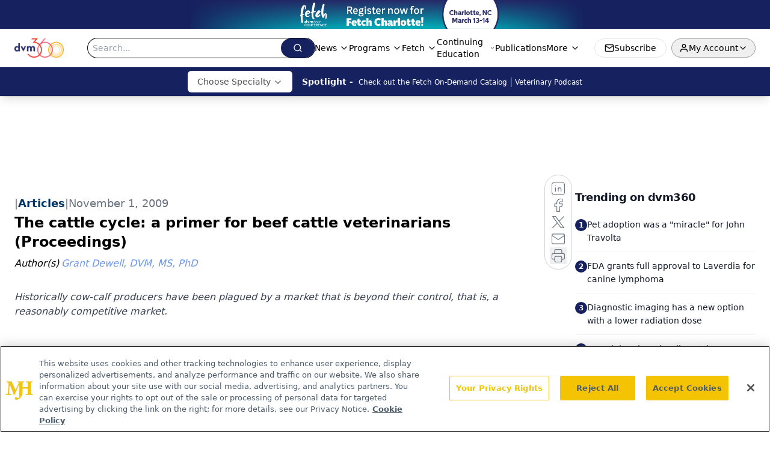

--- FILE ---
content_type: text/html; charset=utf-8
request_url: https://www.dvm360.com/view/cattle-cycle-primer-beef-cattle-veterinarians-proceedings
body_size: 35479
content:
<!DOCTYPE html><html lang="en"> <head><link rel="prefetch" href="/logo.webp"><link rel="preconnect" href="https://www.googletagmanager.com"><link rel="preconnect" href="https://cdn.segment.com"><link rel="preconnect" href="https://www.lightboxcdn.com"><link rel="preconnect" href="https://cdn.cookielaw.org"><link rel="preconnect" href="https://pub.doubleverify.com"><link rel="preconnect" href="https://www.googletagservices.com"><link rel="dns-prefetch" href="https://cdn.jsdelivr.net"><link rel="preconnect" href="https://res.lassomarketing.io"><link rel="icon" href="/favicon.svg" type="image/svg+xml"><link rel="icon" href="/favicon.ico" sizes="any"><link rel="apple-touch-icon" href="/apple-touch-icon.png"><meta charset="UTF-8"><meta name="viewport" content="width=device-width, initial-scale=1.0"><title>The cattle cycle: a primer for beef cattle veterinarians (Proceedings) | dvm360</title><link rel="canonical" href="https://www.dvm360.com/view/cattle-cycle-primer-beef-cattle-veterinarians-proceedings"><meta name="description" content="Historically cow-calf producers have been plagued by a market that is beyond their control, that is, a reasonably competitive market."><meta name="robots" content="index, follow"><meta property="og:title" content="The cattle cycle: a primer for beef cattle veterinarians (Proceedings) | dvm360"><meta property="og:type" content="website"><meta property="og:image" content="https://www.dvm360.com/logo.webp"><meta property="og:url" content="https://www.dvm360.com/view/cattle-cycle-primer-beef-cattle-veterinarians-proceedings"><meta property="og:image:url" content="https://www.dvm360.com/logo.webp"><meta property="og:image:width" content="1200"><meta property="og:image:height" content="630"><meta property="og:image:alt" content="The cattle cycle: a primer for beef cattle veterinarians (Proceedings) | dvm360"><meta property="article:published_time" content="2026-01-19T19:53:17.547Z"><meta property="article:modified_time" content="2026-01-19T19:53:17.547Z"><meta property="article:author" content="Grant Dewell, DVM, MS, PhD"><meta property="article:tag" content="Proceedings - Bovine Medicine"><meta property="article:tag" content="Medicine"><meta property="article:tag" content="Food Animal Medicine"><meta property="article:tag" content="Proceedings"><meta property="article:tag" content="Food Animal Business"><meta property="article:tag" content="CVC in San Diego"><meta name="twitter:site" content="@dvm360"><meta name="twitter:title" content="The cattle cycle: a primer for beef cattle veterinarians (Proceedings) | dvm360"><meta name="twitter:image" content="https://www.dvm360.com/logo.webp"><meta name="twitter:image:alt" content="The cattle cycle: a primer for beef cattle veterinarians (Proceedings) | dvm360"><meta name="twitter:description" content="Historically cow-calf producers have been plagued by a market that is beyond their control, that is, a reasonably competitive market."><link rel="icon" href="/favicon.ico"><meta name="twitter:image" content="https://www.dvm360.com/logo.webp"><meta name="twitter:title" content="The cattle cycle: a primer for beef cattle veterinarians (Proceedings) | dvm360"><meta name="twitter:description" content="Historically cow-calf producers have been plagued by a market that is beyond their control, that is, a reasonably competitive market."><script type="application/ld+json">{"@context":"https://schema.org","@type":"NewsArticle","headline":"The cattle cycle: a primer for beef cattle veterinarians (Proceedings)","datePublished":"2009-11-01T04:00:00.000Z","dateModified":"2020-04-28T00:06:58.000Z","inLanguage":"en-US","image":{"@type":"ImageObject","url":"https://www.dvm360.com/logo.webp","caption":"The cattle cycle: a primer for beef cattle veterinarians (Proceedings)","alternateName":"i4-717692-1384193503006.gif"},"thumbnail":{"@type":"ImageObject","url":"https://www.dvm360.com/logo.webp","caption":"The cattle cycle: a primer for beef cattle veterinarians (Proceedings)","alternateName":"i4-717692-1384193503006.gif"},"publisher":{"@type":"Organization","name":"dvm360","logo":{"@type":"ImageObject","url":"https://www.dvm360.com/logo.webp"}},"keywords":"Proceedings - Bovine Medicine, Medicine, Food Animal Medicine, Proceedings, Food Animal Business, CVC in San Diego","articleBody":"\t\t\t\t\nWhat is the cattle cycle?\n\t\t\t\t\t\t\nHistorically cow-calf producers have been plagued by a market that is beyond their control, that is, a reasonably competitive market. Prices received by beef producers for their products are determined by consumer demand for beef, value added by the food-marketing sector and farm supply of calves. The consumer&apos;s demand can vary from year to year and sometimes on a daily basis due to changes in income, prices of substitute goods (pork and chicken), tastes and preferences (summertime barbecue season), exports, and/or health concerns (cholesterol, E. coli, and BSE). The food-marketing sector can modify prices depending on the degree of processing and their procurement strategies. This processing adds value by converting a 500 pound feeder calf to a product that the consumer can use. The annual calf supply may be affected by variations in weather, disease, or imports, but perhaps the biggest factor determining the annual supply of calves is the production decisions made by individual producers (Kohls and Uhl, 1972).  \n\t\t\t\nThis type of marketing system has led to a common mentality of maximization of production that is exhibited throughout the agricultural marketplace. Without a defined selling price, the cow-calf producer&apos;s production strategy has long been to take advantage of a market that pays for the pounds of calf produced. University and extension personnel have promoted this management strategy as a method to improve production and subsequent profitability. To that end, management practices such as growth implants, genetic selection for growth and nutritional supplementation have been promoted to the commercial cattle producer to enhance productivity. These practices have led to tremendous increases in reproduction and growth. During the late 1970&apos;s some producers shifted from maximization of production towards an optimization mind-set. Producers began to realize that weaning the maximum pounds of calf per cow exposed may not always be the most profitable strategy. Many producers, in a quest to capture the maximum production, had allowed their operating costs to outgrow their potential profits. In addition a significant number of producers had exited the cattle industry due to diminished cost-price margins. Since the 1950&apos;s, when the National Agricultural Statistics Service (NASS) began monitoring the cow-calf industry, the number of cattle producers has decreased. Some of the decrease in producer numbers is due to the displacement of small family-run operations by larger operations. In parallel there has been increased reproductive and production efficiency demonstrated by today&apos;s beef cows. As a result, fewer mother cows are needed to produce the same amount of beef. At the same time demand for beef products has fallen at the retail level due to substitution of pork and poultry as other sources of protein. \nTable 1. The U.S. cattle production cycle, 1867 - 2007\t\t\t\n\t\t\t\t\t\nOne outcome of this marketing situation has been the recurring cattle cycle. This phenomenon has been recorded since 1867 when NASS began recording cattle numbers. The cycle tends to encompass a span of about ten years between the beginning and end of each cycle (Table 1). The length of the cattle cycle is dependent on biological and psychological lag times. The biological lag time is defined as the amount of time between when producers decide to expand or contract production and when supplies of cattle actually change. The psychological lag is described as the length of time necessary for producers to change production levels due to higher or lower prices. A typical cycle begins when nationwide cow numbers have reached their lowest point in the current cycle. Most commonly, this occurs at or about the beginning of a decade. The low supply of cattle relative to demand results in increased prices. During a period of profitability, producers will often expand their herd size and new producers will enter the industry to take advantage of the favorable marketing situation. This expansionary process withholds females from the market, causing prices to rise and the cowherd to expand even more. By the middle of the decade cattle numbers usually approach a peak. Because of the time lag required to develop, breed and calve a heifer, two to three years elapse before additional calves reach the cash market. By this time an over supply of calves relative to demand for beef has been created and the cash prices for beef begin to decline. Of course, all producers face potential financial difficulties during a drop in the cattle price cycle. However, producers that have over-extended themselves financially during the high market may have to liquidate herds and many may be forced to exit the industry. These herd liquidations further enhance the decline in cattle numbers until shortages of calves are created and prices rebound starting the cycle over (Figure 1). \nFigure 1\t\t\t\n\t\t\t\nProduction and price cycles are found in animal agriculture for many reasons. The time lapse between changes in price and changes in supply is the foundation of the cattle cycle. This time lapse allows producers to over expand their herds in response to high prices and then subsequently over-liquidate once prices fall. The cornerstone is that producers change their production process in response to current high or low prices rather than expected future prices (Kohls and Uhl, 1972). During the last cycle beef cattle producers saw prices start to fall in 1991 (Figure 2). According to NASS, a peak of 103,487,000 cattle and calves was reached in 1996. Liquidations of female cattle continue until 2004 when cattle numbers reached 94,888,000. The Food and Agricultural Research Institute (FAPRI) predicts cattle numbers will now decrease until they reach the next l0w of 93,000,000 in the year 2013.  \nFigure 2\t\t\t\n\t\t\t\nThere are many reasons why the liquidation phase of the last cycle was prolonged. If you look closely at the figure you will see that cattle numbers started to level off in 2001 which had been predicted to be the low point in the late 1990&apos;s. The obvious effects of September 11, 2001 and the subsequent economic recession adversely affected the cattle market. Additionally, there have been severe droughts recently that have forced liquidations of cattle on a regional basis. Subsequently, there was the identification of Bovine Spongiform Encephalopathy in Canada and then in the U.S. Last reason may be that producers are becoming wary of the cattle cycle and are being more cautious to expanding their herds. \n\t\t\t\t\t\n\t\t\t\t\nManaging through the cycle\n\t\t\t\t\t\t\t\t\nThere have been several &quot;counter-cyclical&quot; strategies proposed for cow-calf producers to avoid some of the financial hardship resulting from the cattle cycle. The simplest method is to not expand the cow herd when prices are at the highest which is what the average producer has done in the past. Expanding the cow herd at this time is expensive and the most productive years of the female will occur during the down market. Another method is to retain an average value of heifers instead of an average number. In this scenario if the average value invested in heifers each year is $10,000 then when the market is high and bred heifers are selling for $1,000 then 10 heifers would be retained. Conversely, during low price markets 15 heifers would be retained if heifers were selling for $675. Another proposed method is to not retain any heifers during high price cycles and then expand during the down price market (Table 1 and 2). Both of these later methods require prior planning so that the producer can cash-flow the purchase or retention of heifers during the down market. These methods will be discussed in more detail during the presentation. In order to make the best management decisions a financial analysis should be completed to determine the potential benefits and losses prior to initiating the management.  \nTable: Net present value of a 1994 heifer\t\t\t\n\t\t\t\n\t\t\t\t\nOpportunities for veterinarians\n\t\t\t\t\t\t\nVeterinarians need to be aware of the cattle cycle and can help the clients negotiate the changing markets. Understanding why and when the cycle will change can help you advise your clients as well as prepare your own business. According to the NAHMS Beef &apos;97 survey, approximately 10 percent of producers throughout the United States cut their veterinary expenses in an effort to cope with the down cattle market in 1996. The NAHMS study revealed that 7.4 percent of producers decreased their vaccination expense, 7.7 percent decreased herd medications (de-worming, lice and grub treatment, etc.), and 5.0 percent decreased individual medications (antibiotics, etc. for sick animals) on their operations. Of interest to veterinarians, 14.1 percent of producers decreased the level of veterinary services (pregnancy testing, bull testing, obstetrical work, etc.) used on the operation (NAHMS, 1998). Although the NAHMS study did not determine how much of an expense reduction was made, a trend in decreasing the operation&apos;s herd health program was identified. Depending upon the operation, this could have significant ramifications on the ranch&apos;s productivity. Veterinarians must become more intimately involved with the decision making process to prevent services from being cut by financially stressed producers. In today&apos;s society, consumers are demanding value in their purchases. Beef cow-calf producers require that same value when they purchase products or services from veterinarians. Veterinarians must capitalize on their position as information handlers to become involved with the decision making process. The practitioner&apos;s viewpoint can allow for a more objective outside assessment of individual and herd information. \nTable: Net present value of a 1999 heifer\t\t\t\n\t\t\t\n\t\t\t\t\nReferences\n\t\t\t\t\t\t\nKohls RL, Uhl JN. 1972. Marketing of Agricultural Products (5th edition). Macmillan Publishing Co., Inc. \n\t\t\t\nNAHMS: Down Market Effects in Beef Cow-calf Herds, Fact Sheet. National Animal Health Monitoring System, N268.598, 1998. ","description":"Historically cow-calf producers have been plagued by a market that is beyond their control, that is, a reasonably competitive market.","author":[{"@type":"Person","name":"Grant Dewell, DVM, MS, PhD","url":"https://www.dvm360.com/authors/grant-dewell-dvm-ms-phd"}]}</script><script type="application/ld+json">{"@context":"https://schema.org","@type":"Organization","contactPoint":{"@type":"ContactPoint","availableLanguage":["English"]},"name":"dvm360 - Veterinary News, Veterinarian Pet Care and Medicine Expertise","alternateName":"dvm360.com","description":"dvm360 connects veterinarians to essential medical news, veterinary expertise, and insights on pet care products and regulations.","email":"MMHInfo@MMHGroup.com","telephone":"609-716-7777","sameAs":["https://www.facebook.com/dvm360/","https://www.instagram.com/dvm360/","https://twitter.com/dvm360","https://www.linkedin.com/company/fetch-dvm360","https://www.tiktok.com/@dvm360"],"address":{"@type":"PostalAddress","streetAddress":"259 Prospect Plains Rd, Building H","addressLocality":"Monroe","addressRegion":"New Jersey","postalCode":"08831","addressCountry":"United States of America"},"foundingDate":"2008-07-14","founder":{"@type":"Person","name":"MJH Life Sciences"},"employees":[{"@type":"Person","name":"Alexandra Karas"},{"@type":"Person","name":"Kristen Crossley"},{"@type":"Person","name":"Bob Alaburda"}]}</script><script async src="https://cdn.jsdelivr.net/npm/@segment/analytics-consent-wrapper-onetrust@latest/dist/umd/analytics-onetrust.umd.js"></script>
 <script>
  window.dataLayer = window.dataLayer || [];
  function gtag(){dataLayer.push(arguments);}
  gtag('set' , 'developer_id.dYWJhMj', true);
  gtag('consent', 'default', {
      ad_storage: 'denied',
      analytics_storage: 'denied',
      functionality_storage: 'denied',
      personalization_storage: 'denied',
      security_storage: 'granted',
      ad_user_data: 'denied',
      ad_personalization: 'denied',
      region: [
        'AT',
        'BE',
        'BG',
        'HR',
        'CY',
        'CZ',
        'DK',
        'EE',
        'FI',
        'FR',
        'DE',
        'EL',
        'HU',
        'IE',
        'IT',
        'LV',
        'LT',
        'LU',
        'MT',
        'NL',
        'PL',
        'PT',
        'RO',
        'SK',
        'SI',
        'ES',
        'SE',
        'GB',
        'US-CA',
      ],
    });
    gtag('consent', 'default', {
      ad_storage: 'granted',
      analytics_storage: 'granted',
      functionality_storage: 'granted',
      personalization_storage: 'granted',
      security_storage: 'granted',
      ad_user_data: 'granted',
      ad_personalization: 'granted',
    });
    </script>
    <script src="https://cdn.cookielaw.org/scripttemplates/otSDKStub.js" type="text/javascript" charset="UTF-8" data-domain-script="0196a08e-596e-7664-b62f-7723222ba7fb"></script>
    <script type="text/javascript">function OptanonWrapper() {}</script>
    <script async type="text/plain" class="optanon-category-C0001" src="https://www.lightboxcdn.com/static/lightbox_mjh.js"></script>
  <script async type="text/plain" class="optanon-category-C0004" src="https://res.lassomarketing.io/scripts/lasso-imp-id-min.js"></script> 
   <script async type="text/javascript">
      !function(){var analytics=window.analytics=window.analytics||[];if(!analytics.initialize)if(analytics.invoked)window.console&&console.error&&console.error("Segment snippet included twice.");else{analytics.invoked=!0;analytics.methods=["trackSubmit","trackClick","trackLink","trackForm","pageview","identify","reset","group","track","ready","alias","debug","page","once","off","on","addSourceMiddleware","addIntegrationMiddleware","setAnonymousId","addDestinationMiddleware"];analytics.factory=function(e){return function(){var t=Array.prototype.slice.call(arguments);t.unshift(e);analytics.push(t);return analytics}};for(var e=0;e<analytics.methods.length;e++){var key=analytics.methods[e];analytics[key]=analytics.factory(key)}analytics.load=function(key,e){var t=document.createElement("script");t.type="text/javascript";t.async=!0;t.src="https://cdn.segment.com/analytics.js/v1/" + key + "/analytics.min.js";var n=document.getElementsByTagName("script")[0];n.parentNode.insertBefore(t,n);analytics._loadOptions=e};analytics.SNIPPET_VERSION="4.13.1";
      //check lasso , if lassoImpID doesnt exist try again in 1.25 seconds
      function checkLasso() {
        if (typeof lassoImpID !== 'undefined') {
          window.LassoImpressionID = lassoImpID();
          withOneTrust(analytics).load('BBbKMoOjmhsxPnbd2nO6osz3zq67DzuN');
          analytics.page({
            'LassoImpressionID': window.LassoImpressionID
          });
        } else {
          setTimeout(checkLasso, 1000);
        }
      }
          checkLasso();
            }}();
    </script><script class="optanon-category-C0001" type="text/plain" async src="https://one.dvm360.com/tagmanager/scripts/one.js"></script><script async type="text/javascript" src="https://one.dvm360.com/tagmanager/scripts/one.js"></script><script type="text/javascript" src="https://www.googletagservices.com/tag/js/gpt.js"></script><script async src="https://pub.doubleverify.com/dvtag/20083417/DV1815449/pub.js"></script><script type="text/javascript">
            window.onDvtagReady = function (callback, timeout = 750) { 
            window.dvtag = window.dvtag || {} 
            dvtag.cmd = dvtag.cmd || [] 
            const opt = { callback, timeout, timestamp: new Date().getTime() } 
            dvtag.cmd.push(function () { dvtag.queueAdRequest(opt) }) 
            setTimeout(function () { 
            const cb = opt.callback 
            opt.callback = null 
            if (cb) cb() 
            }, timeout) 
            } 
     </script><script>(function(){const gtmID = "5QNWSRZ";

        (function (w, d, s, l, i) {
          w[l] = w[l] || [];
          w[l].push({ 'gtm.start': new Date().getTime(), event: 'gtm.js' });
          var f = d.getElementsByTagName(s)[0],
            j = d.createElement(s),
            dl = l != 'dataLayer' ? '&l=' + l : '';
          j.async = true;
          j.src = 'https://www.googletagmanager.com/gtm.js?id=' + i + dl;
          f.parentNode.insertBefore(j, f);
        })(window, document, 'script', 'dataLayer', 'GTM-' + gtmID);
      })();</script><!-- <ClientRouter  /> --><link rel="stylesheet" href="/_astro/_slug_.Cb8abcIi.css">
<link rel="stylesheet" href="/_astro/_slug_.1XxvNgLm.css"><script type="module" src="/_astro/page.V2R8AmkL.js"></script></head> <body> <style>astro-island,astro-slot,astro-static-slot{display:contents}</style><script>(()=>{var e=async t=>{await(await t())()};(self.Astro||(self.Astro={})).load=e;window.dispatchEvent(new Event("astro:load"));})();</script><script>(()=>{var A=Object.defineProperty;var g=(i,o,a)=>o in i?A(i,o,{enumerable:!0,configurable:!0,writable:!0,value:a}):i[o]=a;var d=(i,o,a)=>g(i,typeof o!="symbol"?o+"":o,a);{let i={0:t=>m(t),1:t=>a(t),2:t=>new RegExp(t),3:t=>new Date(t),4:t=>new Map(a(t)),5:t=>new Set(a(t)),6:t=>BigInt(t),7:t=>new URL(t),8:t=>new Uint8Array(t),9:t=>new Uint16Array(t),10:t=>new Uint32Array(t),11:t=>1/0*t},o=t=>{let[l,e]=t;return l in i?i[l](e):void 0},a=t=>t.map(o),m=t=>typeof t!="object"||t===null?t:Object.fromEntries(Object.entries(t).map(([l,e])=>[l,o(e)]));class y extends HTMLElement{constructor(){super(...arguments);d(this,"Component");d(this,"hydrator");d(this,"hydrate",async()=>{var b;if(!this.hydrator||!this.isConnected)return;let e=(b=this.parentElement)==null?void 0:b.closest("astro-island[ssr]");if(e){e.addEventListener("astro:hydrate",this.hydrate,{once:!0});return}let c=this.querySelectorAll("astro-slot"),n={},h=this.querySelectorAll("template[data-astro-template]");for(let r of h){let s=r.closest(this.tagName);s!=null&&s.isSameNode(this)&&(n[r.getAttribute("data-astro-template")||"default"]=r.innerHTML,r.remove())}for(let r of c){let s=r.closest(this.tagName);s!=null&&s.isSameNode(this)&&(n[r.getAttribute("name")||"default"]=r.innerHTML)}let p;try{p=this.hasAttribute("props")?m(JSON.parse(this.getAttribute("props"))):{}}catch(r){let s=this.getAttribute("component-url")||"<unknown>",v=this.getAttribute("component-export");throw v&&(s+=` (export ${v})`),console.error(`[hydrate] Error parsing props for component ${s}`,this.getAttribute("props"),r),r}let u;await this.hydrator(this)(this.Component,p,n,{client:this.getAttribute("client")}),this.removeAttribute("ssr"),this.dispatchEvent(new CustomEvent("astro:hydrate"))});d(this,"unmount",()=>{this.isConnected||this.dispatchEvent(new CustomEvent("astro:unmount"))})}disconnectedCallback(){document.removeEventListener("astro:after-swap",this.unmount),document.addEventListener("astro:after-swap",this.unmount,{once:!0})}connectedCallback(){if(!this.hasAttribute("await-children")||document.readyState==="interactive"||document.readyState==="complete")this.childrenConnectedCallback();else{let e=()=>{document.removeEventListener("DOMContentLoaded",e),c.disconnect(),this.childrenConnectedCallback()},c=new MutationObserver(()=>{var n;((n=this.lastChild)==null?void 0:n.nodeType)===Node.COMMENT_NODE&&this.lastChild.nodeValue==="astro:end"&&(this.lastChild.remove(),e())});c.observe(this,{childList:!0}),document.addEventListener("DOMContentLoaded",e)}}async childrenConnectedCallback(){let e=this.getAttribute("before-hydration-url");e&&await import(e),this.start()}async start(){let e=JSON.parse(this.getAttribute("opts")),c=this.getAttribute("client");if(Astro[c]===void 0){window.addEventListener(`astro:${c}`,()=>this.start(),{once:!0});return}try{await Astro[c](async()=>{let n=this.getAttribute("renderer-url"),[h,{default:p}]=await Promise.all([import(this.getAttribute("component-url")),n?import(n):()=>()=>{}]),u=this.getAttribute("component-export")||"default";if(!u.includes("."))this.Component=h[u];else{this.Component=h;for(let f of u.split("."))this.Component=this.Component[f]}return this.hydrator=p,this.hydrate},e,this)}catch(n){console.error(`[astro-island] Error hydrating ${this.getAttribute("component-url")}`,n)}}attributeChangedCallback(){this.hydrate()}}d(y,"observedAttributes",["props"]),customElements.get("astro-island")||customElements.define("astro-island",y)}})();</script><astro-island uid="Z1EERRi" prefix="r10" component-url="/_astro/atoms.Ch89ewdX.js" component-export="SanityClient" renderer-url="/_astro/client.4AZqD4Tw.js" props="{&quot;config&quot;:[0,{&quot;dataset&quot;:[0,&quot;dvm360&quot;],&quot;projectId&quot;:[0,&quot;0vv8moc6&quot;],&quot;useCdn&quot;:[0,true],&quot;token&quot;:[0,&quot;skIjFEmlzBmyZpjK8Zc1FQwpwi0Bv3wVI0WhSPJfe5wEiXkmkb3Rq7h5T1WLyvXaJAhM7sOBa2vXBRGxShTPYsvCpTSYuIFBEZnhapLqKMkXyRyxCYjZQYbPv4Zbdn7UMjfKcTbCwat1s1GKaDhqbiwIffPYLGtrK4hT6V3Xq32NfzOzScjn&quot;]}]}" ssr client="load" opts="{&quot;name&quot;:&quot;SanityClient&quot;,&quot;value&quot;:true}"></astro-island> <astro-island uid="27oVU7" prefix="r11" component-url="/_astro/react.hrQvyCJB.js" component-export="AuthInit" renderer-url="/_astro/client.4AZqD4Tw.js" props="{&quot;config&quot;:[0,{&quot;region&quot;:[0,&quot;us-east-1&quot;],&quot;userPoolId&quot;:[0,&quot;us-east-1_qvUR8zszr&quot;],&quot;userPoolClientId&quot;:[0,&quot;5rsdk8fcvhmqkmkod227pbolnn&quot;],&quot;oauthDomain&quot;:[0,&quot;auth.mjhlifesciences.com&quot;],&quot;redirectSignIn&quot;:[1,[[0,&quot;https://www.dvm360.com/auth/callback&quot;]]],&quot;redirectSignOut&quot;:[1,[[0,&quot;https://www.dvm360.com&quot;]]]}]}" ssr client="load" opts="{&quot;name&quot;:&quot;AuthInit&quot;,&quot;value&quot;:true}"></astro-island> <!-- <VisualEditing enabled={visualEditingEnabled} zIndex={1000} /> --> <script>(()=>{var e=async t=>{await(await t())()};(self.Astro||(self.Astro={})).only=e;window.dispatchEvent(new Event("astro:only"));})();</script><astro-island uid="Z12ugPl" component-url="/_astro/index.qum6FzgI.js" component-export="default" renderer-url="/_astro/client.4AZqD4Tw.js" props="{&quot;settings&quot;:[0,{&quot;siteConfig&quot;:[0,{&quot;sanityClientConfig&quot;:[0,{&quot;dataset&quot;:[0,&quot;dvm360&quot;],&quot;projectId&quot;:[0,&quot;0vv8moc6&quot;],&quot;useCdn&quot;:[0,true],&quot;token&quot;:[0,&quot;skIjFEmlzBmyZpjK8Zc1FQwpwi0Bv3wVI0WhSPJfe5wEiXkmkb3Rq7h5T1WLyvXaJAhM7sOBa2vXBRGxShTPYsvCpTSYuIFBEZnhapLqKMkXyRyxCYjZQYbPv4Zbdn7UMjfKcTbCwat1s1GKaDhqbiwIffPYLGtrK4hT6V3Xq32NfzOzScjn&quot;]}],&quot;enableNativeDetail&quot;:[0,true],&quot;gtmID&quot;:[0,&quot;5QNWSRZ&quot;],&quot;title&quot;:[0,&quot;dvm360&quot;],&quot;liveDomain&quot;:[0,&quot;www.dvm360.com&quot;],&quot;logo&quot;:[0,&quot;/logo.webp&quot;],&quot;white_logo&quot;:[0,&quot;/logo.webp&quot;],&quot;megaMenuTaxName&quot;:[0,&quot;clinical&quot;],&quot;twitter&quot;:[0,&quot;@dvm360&quot;],&quot;onejs&quot;:[0,&quot;https://one.dvm360.com/tagmanager/scripts/one.js&quot;],&quot;sharingImageUrl&quot;:[0,&quot;https://www.dvm360.com/logo.webp&quot;],&quot;oneTrustId&quot;:[0,&quot;0196a08e-596e-7664-b62f-7723222ba7fb&quot;],&quot;subscribe&quot;:[0,{&quot;href&quot;:[0,&quot;/newsletter&quot;],&quot;text&quot;:[0,&quot;From exam room tips to practice management insights, get trusted veterinary news delivered straight to your inbox—subscribe to dvm360.&quot;]}],&quot;subFooterLinks&quot;:[1,[[0,{&quot;url&quot;:[0,&quot;/&quot;],&quot;title&quot;:[0,&quot;Home&quot;]}],[0,{&quot;url&quot;:[0,&quot;/about-us&quot;],&quot;title&quot;:[0,&quot;About Us&quot;]}],[0,{&quot;url&quot;:[0,&quot;/news&quot;],&quot;title&quot;:[0,&quot;News&quot;]}],[0,{&quot;url&quot;:[0,&quot;/contact-us&quot;],&quot;title&quot;:[0,&quot;Contact Us&quot;]}]]]}],&quot;styleConfig&quot;:[0,{&quot;logoSize&quot;:[0,&quot;medium&quot;],&quot;navigation&quot;:[0,5],&quot;footer&quot;:[0,1],&quot;featureDeck&quot;:[0,5],&quot;featureSlider&quot;:[0,1],&quot;mainNavigationItems&quot;:[0,5]}],&quot;adConfig&quot;:[0,{&quot;networkID&quot;:[0,&quot;4688&quot;],&quot;adUnit&quot;:[0,&quot;dvm360.com&quot;]}],&quot;pageConfig&quot;:[0,{&quot;publicationName&quot;:[0,&quot;DVM360&quot;],&quot;publicationUrl&quot;:[0,&quot;publication&quot;],&quot;authorUrl&quot;:[0,&quot;authors&quot;]}],&quot;sanityConfig&quot;:[0,{&quot;taxonomy&quot;:[0,{&quot;news&quot;:[0,&quot;128c85ad-0205-464d-a934-f9976254347b&quot;],&quot;conference&quot;:[0,&quot;2501ef8f-182a-42c0-9be3-493372c9d825&quot;],&quot;clinical&quot;:[0,&quot;3495689f-edd5-4897-b8d1-c9ec62de19ae&quot;]}],&quot;docGroup&quot;:[0,{&quot;conference&quot;:[0,&quot;c992cc15-9327-44dc-8277-7c018a0bb3b7&quot;]}],&quot;contentCategory&quot;:[0,{&quot;articles&quot;:[0,&quot;2890aded-b67d-4786-9258-17b0480d29db&quot;],&quot;videos&quot;:[0,&quot;5683514c-137d-47ac-bcaf-6c444ebeede0&quot;],&quot;podcasts&quot;:[0,&quot;2318d80c-be6a-477a-a998-024204326cb6&quot;],&quot;polls&quot;:[0,&quot;472de982-9bc0-45f5-afb7-769cf56fb118&quot;],&quot;events&quot;:[0,&quot;6dfd5de9-dcac-493d-8692-521d6baf43a7&quot;]}]}],&quot;customPageTypes&quot;:[1,[]],&quot;gateEnabled&quot;:[0,&quot;modal&quot;],&quot;sMaxAge&quot;:[0,300],&quot;staleWhileRevalidate&quot;:[0,329],&quot;topBanner&quot;:[0,{&quot;href&quot;:[0,&quot;https://registration.dvm360.com/fetch-charlotte-2026&quot;],&quot;img&quot;:[0,&quot;/Fetch_2026_Website-Header-Callout_Charlotte.png&quot;],&quot;alt&quot;:[0,&quot;Banner - Fetch Charlotte 2026&quot;],&quot;bgColor&quot;:[0,&quot;#16215f&quot;],&quot;expiresAt&quot;:[0,&quot;2026-3-15T05:00:00.000Z&quot;]}],&quot;allowedDomains&quot;:[1,[[0,&quot;ce.dvm360.com&quot;],[0,&quot;www.pharmacytimes.org&quot;],[0,&quot;www.gotoper.com&quot;]]]}],&quot;targeting&quot;:[0,{&quot;content_placement&quot;:[1,[[0,&quot;roles/practice-manager&quot;],[0,&quot;roles&quot;]]],&quot;document_url&quot;:[1,[[0,&quot;cattle-cycle-primer-beef-cattle-veterinarians-proceedings&quot;]]],&quot;document_group&quot;:[1,[]],&quot;content_group&quot;:[1,[]],&quot;rootDocumentGroup&quot;:[1,[]],&quot;issue_url&quot;:[1,[]],&quot;publication_url&quot;:[1,[]],&quot;tags&quot;:[1,[[0,&quot;Proceedings - Bovine Medicine&quot;],[0,&quot;Medicine&quot;],[0,&quot;Food Animal Medicine&quot;],[0,&quot;Proceedings&quot;],[0,&quot;Food Animal Business&quot;],[0,&quot;CVC in San Diego&quot;],[0,&quot;veterinary&quot;],[0,&quot;cattle&quot;],[0,&quot;livestock&quot;],[0,&quot;beef cattle&quot;],[0,&quot;cvc&quot;],[0,&quot;proceedings paper&quot;],[0,&quot;cattle cycle&quot;]]],&quot;hostname&quot;:[0,&quot;www.dvm360.com&quot;],&quot;adLayer&quot;:[0,{&quot;adSlotSelection&quot;:[1,[]]}]}],&quot;gateData&quot;:[0,{}]}" ssr client="only" opts="{&quot;name&quot;:&quot;ADWelcome&quot;,&quot;value&quot;:true}"></astro-island> <astro-island uid="Z1slEmv" prefix="r67" component-url="/_astro/ADFloatingFooter.BD49CBHT.js" component-export="default" renderer-url="/_astro/client.4AZqD4Tw.js" props="{&quot;networkID&quot;:[0,&quot;4688&quot;],&quot;adUnit&quot;:[0,&quot;dvm360.com&quot;],&quot;targeting&quot;:[0,{&quot;content_placement&quot;:[1,[[0,&quot;roles/practice-manager&quot;],[0,&quot;roles&quot;]]],&quot;document_url&quot;:[1,[[0,&quot;cattle-cycle-primer-beef-cattle-veterinarians-proceedings&quot;]]],&quot;document_group&quot;:[1,[]],&quot;content_group&quot;:[1,[]],&quot;rootDocumentGroup&quot;:[1,[]],&quot;issue_url&quot;:[1,[]],&quot;publication_url&quot;:[1,[]],&quot;tags&quot;:[1,[[0,&quot;Proceedings - Bovine Medicine&quot;],[0,&quot;Medicine&quot;],[0,&quot;Food Animal Medicine&quot;],[0,&quot;Proceedings&quot;],[0,&quot;Food Animal Business&quot;],[0,&quot;CVC in San Diego&quot;],[0,&quot;veterinary&quot;],[0,&quot;cattle&quot;],[0,&quot;livestock&quot;],[0,&quot;beef cattle&quot;],[0,&quot;cvc&quot;],[0,&quot;proceedings paper&quot;],[0,&quot;cattle cycle&quot;]]],&quot;hostname&quot;:[0,&quot;www.dvm360.com&quot;],&quot;adLayer&quot;:[0,{&quot;adSlotSelection&quot;:[1,[]]}]}]}" ssr client="load" opts="{&quot;name&quot;:&quot;ADFloatingFooter&quot;,&quot;value&quot;:true}"></astro-island> <div class="z-[99999] hidden w-full bg-gradient-to-r px-10 md:flex md:items-center md:justify-center" style="background-color:#16215f"> <div class="flex w-full items-center justify-center md:w-[60%]"> <a href="https://registration.dvm360.com/fetch-charlotte-2026" target="_blank" rel="noreferrer" class="w-full"> <div class="flex h-[30px] w-full items-center justify-center xs:h-[48px]"> <img src="/Fetch_2026_Website-Header-Callout_Charlotte.png" alt="Banner - Fetch Charlotte 2026" class="max-h-full max-w-full object-contain"> </div> </a> </div> </div>     <astro-island uid="Z2iygGS" prefix="r68" component-url="/_astro/ui.CaHB7AHD.js" component-export="N5" renderer-url="/_astro/client.4AZqD4Tw.js" props="{&quot;data&quot;:[0,{&quot;logoImage&quot;:[0,&quot;/logo.webp&quot;],&quot;mainLinks&quot;:[1,[[0,{&quot;_createdAt&quot;:[0,&quot;2019-12-03T18:02:31Z&quot;],&quot;_id&quot;:[0,&quot;8d5cf65e-448d-4f62-b6ac-65981280bf64&quot;],&quot;_rev&quot;:[0,&quot;CyybFME9QeJEp7LcQ8aKpl&quot;],&quot;_type&quot;:[0,&quot;mainNavigation&quot;],&quot;_updatedAt&quot;:[0,&quot;2020-02-27T18:35:45Z&quot;],&quot;is_active&quot;:[0,true],&quot;name&quot;:[0,&quot;News&quot;],&quot;navParent&quot;:[0,null],&quot;sortOrder&quot;:[0,1],&quot;subQuery&quot;:[1,[[0,{&quot;_createdAt&quot;:[0,&quot;2020-01-22T15:54:40Z&quot;],&quot;_id&quot;:[0,&quot;37629fee-106c-470a-a440-b3b7d83ce77f&quot;],&quot;_rev&quot;:[0,&quot;Ef70dEW23unrjCTgwiesXx&quot;],&quot;_type&quot;:[0,&quot;mainNavigation&quot;],&quot;_updatedAt&quot;:[0,&quot;2020-01-22T15:54:54Z&quot;],&quot;children&quot;:[1,[]],&quot;is_active&quot;:[0,true],&quot;name&quot;:[0,&quot;All News&quot;],&quot;navParent&quot;:[0,{&quot;_ref&quot;:[0,&quot;8d5cf65e-448d-4f62-b6ac-65981280bf64&quot;],&quot;_type&quot;:[0,&quot;reference&quot;]}],&quot;sortOrder&quot;:[0,0],&quot;url&quot;:[0,&quot;/news&quot;]}],[0,{&quot;_createdAt&quot;:[0,&quot;2019-12-03T19:33:41Z&quot;],&quot;_id&quot;:[0,&quot;ade228c7-5a28-4323-8e41-67afb38c55f0&quot;],&quot;_rev&quot;:[0,&quot;h1HX12kDdmFKwPZZEKLfm9&quot;],&quot;_type&quot;:[0,&quot;mainNavigation&quot;],&quot;_updatedAt&quot;:[0,&quot;2024-04-09T13:38:53Z&quot;],&quot;children&quot;:[1,[]],&quot;is_active&quot;:[0,true],&quot;name&quot;:[0,&quot;Breaking News&quot;],&quot;navParent&quot;:[0,{&quot;_ref&quot;:[0,&quot;8d5cf65e-448d-4f62-b6ac-65981280bf64&quot;],&quot;_type&quot;:[0,&quot;reference&quot;]}],&quot;sortOrder&quot;:[0,2],&quot;url&quot;:[0,&quot;/news/breaking-news&quot;]}],[0,{&quot;_createdAt&quot;:[0,&quot;2020-01-07T18:45:26Z&quot;],&quot;_id&quot;:[0,&quot;2cfb704b-e296-460f-bc34-391c65a69d9c&quot;],&quot;_rev&quot;:[0,&quot;h1HX12kDdmFKwPZZEKLfPS&quot;],&quot;_type&quot;:[0,&quot;mainNavigation&quot;],&quot;_updatedAt&quot;:[0,&quot;2024-04-09T13:38:43Z&quot;],&quot;children&quot;:[1,[]],&quot;is_active&quot;:[0,true],&quot;name&quot;:[0,&quot;Conference News&quot;],&quot;navParent&quot;:[0,{&quot;_ref&quot;:[0,&quot;8d5cf65e-448d-4f62-b6ac-65981280bf64&quot;],&quot;_type&quot;:[0,&quot;reference&quot;]}],&quot;sortOrder&quot;:[0,2],&quot;url&quot;:[0,&quot;/latest-conference&quot;]}],[0,{&quot;_createdAt&quot;:[0,&quot;2020-01-07T15:35:39Z&quot;],&quot;_id&quot;:[0,&quot;a61f4d9b-ef76-4c55-a251-47104c9634a7&quot;],&quot;_rev&quot;:[0,&quot;2TIr8aYUjOsrIf8ZXTavl6&quot;],&quot;_type&quot;:[0,&quot;mainNavigation&quot;],&quot;_updatedAt&quot;:[0,&quot;2024-04-08T18:03:46Z&quot;],&quot;children&quot;:[1,[]],&quot;is_active&quot;:[0,true],&quot;name&quot;:[0,&quot;Expert Interviews&quot;],&quot;navParent&quot;:[0,{&quot;_ref&quot;:[0,&quot;8d5cf65e-448d-4f62-b6ac-65981280bf64&quot;],&quot;_type&quot;:[0,&quot;reference&quot;]}],&quot;sortOrder&quot;:[0,4],&quot;url&quot;:[0,&quot;/videos/expert-interviews&quot;]}]]],&quot;url&quot;:[0,&quot;/news&quot;]}],[0,{&quot;_createdAt&quot;:[0,&quot;2019-12-03T18:04:25Z&quot;],&quot;_id&quot;:[0,&quot;7ce0aef4-7ede-44b8-b778-4a00003b01ce&quot;],&quot;_rev&quot;:[0,&quot;2TIr8aYUjOsrIf8ZXTaz6g&quot;],&quot;_type&quot;:[0,&quot;mainNavigation&quot;],&quot;_updatedAt&quot;:[0,&quot;2024-04-08T18:10:15Z&quot;],&quot;is_active&quot;:[0,true],&quot;name&quot;:[0,&quot;Programs&quot;],&quot;navParent&quot;:[0,null],&quot;sortOrder&quot;:[0,2],&quot;subQuery&quot;:[1,[[0,{&quot;_createdAt&quot;:[0,&quot;2021-06-08T13:41:28Z&quot;],&quot;_id&quot;:[0,&quot;ba974bdf-5020-4dcb-be77-d939c5c5c7a7&quot;],&quot;_rev&quot;:[0,&quot;inT1LwHvdDi1C4OTLTgBKv&quot;],&quot;_type&quot;:[0,&quot;mainNavigation&quot;],&quot;_updatedAt&quot;:[0,&quot;2025-01-10T17:09:40Z&quot;],&quot;children&quot;:[1,[]],&quot;is_active&quot;:[0,true],&quot;name&quot;:[0,&quot;dvm360 Insights&quot;],&quot;navParent&quot;:[0,{&quot;_ref&quot;:[0,&quot;7ce0aef4-7ede-44b8-b778-4a00003b01ce&quot;],&quot;_type&quot;:[0,&quot;reference&quot;]}],&quot;sortOrder&quot;:[0,1],&quot;url&quot;:[0,&quot;/insights&quot;]}],[0,{&quot;_createdAt&quot;:[0,&quot;2022-04-05T13:02:21Z&quot;],&quot;_id&quot;:[0,&quot;4d29d30b-1648-470f-9ab7-b0ad3b8b2889&quot;],&quot;_rev&quot;:[0,&quot;h1HX12kDdmFKwPZZELLCE6&quot;],&quot;_type&quot;:[0,&quot;mainNavigation&quot;],&quot;_updatedAt&quot;:[0,&quot;2024-04-09T14:44:39Z&quot;],&quot;children&quot;:[1,[]],&quot;is_active&quot;:[0,true],&quot;name&quot;:[0,&quot;dvm360 LIVE!&quot;],&quot;navParent&quot;:[0,{&quot;_ref&quot;:[0,&quot;7ce0aef4-7ede-44b8-b778-4a00003b01ce&quot;],&quot;_type&quot;:[0,&quot;reference&quot;]}],&quot;sortOrder&quot;:[0,2],&quot;url&quot;:[0,&quot;/live-with-dr-adam-christman&quot;]}],[0,{&quot;_createdAt&quot;:[0,&quot;2020-02-14T21:41:50Z&quot;],&quot;_id&quot;:[0,&quot;bc004dae-eff9-4e69-bd0e-78db8fa45e98&quot;],&quot;_rev&quot;:[0,&quot;3TFrMsQc3B4dI68Usx8FCr&quot;],&quot;_type&quot;:[0,&quot;mainNavigation&quot;],&quot;_updatedAt&quot;:[0,&quot;2024-04-08T18:12:10Z&quot;],&quot;children&quot;:[1,[]],&quot;is_active&quot;:[0,true],&quot;name&quot;:[0,&quot;Pet Connections&quot;],&quot;navParent&quot;:[0,{&quot;_ref&quot;:[0,&quot;7ce0aef4-7ede-44b8-b778-4a00003b01ce&quot;],&quot;_type&quot;:[0,&quot;reference&quot;]}],&quot;sortOrder&quot;:[0,3],&quot;url&quot;:[0,&quot;/pet-connections&quot;]}],[0,{&quot;_createdAt&quot;:[0,&quot;2023-11-16T20:30:17Z&quot;],&quot;_id&quot;:[0,&quot;626753bf-edca-4cd4-a0ac-8e201464222c&quot;],&quot;_rev&quot;:[0,&quot;3TFrMsQc3B4dI68Usx8FVR&quot;],&quot;_type&quot;:[0,&quot;mainNavigation&quot;],&quot;_updatedAt&quot;:[0,&quot;2024-04-08T18:12:26Z&quot;],&quot;children&quot;:[1,[]],&quot;is_active&quot;:[0,true],&quot;name&quot;:[0,&quot;Product360&quot;],&quot;navParent&quot;:[0,{&quot;_ref&quot;:[0,&quot;7ce0aef4-7ede-44b8-b778-4a00003b01ce&quot;],&quot;_type&quot;:[0,&quot;reference&quot;]}],&quot;sortOrder&quot;:[0,4],&quot;url&quot;:[0,&quot;/product360&quot;]}],[0,{&quot;_createdAt&quot;:[0,&quot;2020-07-13T20:04:17Z&quot;],&quot;_id&quot;:[0,&quot;59c41007-89cb-4338-8387-4453d53f6e8d&quot;],&quot;_rev&quot;:[0,&quot;8Ol2AATsdNywBQOEyX7e8G&quot;],&quot;_type&quot;:[0,&quot;mainNavigation&quot;],&quot;_updatedAt&quot;:[0,&quot;2025-03-28T16:47:18Z&quot;],&quot;children&quot;:[1,[]],&quot;is_active&quot;:[0,true],&quot;name&quot;:[0,&quot;The Vet Blast Podcast&quot;],&quot;navParent&quot;:[0,{&quot;_ref&quot;:[0,&quot;7ce0aef4-7ede-44b8-b778-4a00003b01ce&quot;],&quot;_type&quot;:[0,&quot;reference&quot;]}],&quot;sortOrder&quot;:[0,6],&quot;url&quot;:[0,&quot;/podcasts&quot;]}],[0,{&quot;_createdAt&quot;:[0,&quot;2022-04-27T20:44:41Z&quot;],&quot;_id&quot;:[0,&quot;ef652ed6-3cd8-4abd-9c97-33c3d447d37d&quot;],&quot;_rev&quot;:[0,&quot;k3zcrarYnWBw5QJ8daLaqS&quot;],&quot;_type&quot;:[0,&quot;mainNavigation&quot;],&quot;_updatedAt&quot;:[0,&quot;2023-01-12T22:47:27Z&quot;],&quot;children&quot;:[1,[]],&quot;is_active&quot;:[0,true],&quot;name&quot;:[0,&quot;Vet Perspectives™&quot;],&quot;navParent&quot;:[0,{&quot;_ref&quot;:[0,&quot;7ce0aef4-7ede-44b8-b778-4a00003b01ce&quot;],&quot;_type&quot;:[0,&quot;reference&quot;]}],&quot;sortOrder&quot;:[0,6],&quot;url&quot;:[0,&quot;/vet-perspective&quot;]}],[0,{&quot;_createdAt&quot;:[0,&quot;2024-04-25T18:20:59Z&quot;],&quot;_id&quot;:[0,&quot;2f9c6751-ffd8-426c-8f3a-2509c67dfecf&quot;],&quot;_rev&quot;:[0,&quot;z0IEEi7K3YuBB2qimCGZuA&quot;],&quot;_type&quot;:[0,&quot;mainNavigation&quot;],&quot;_updatedAt&quot;:[0,&quot;2024-06-27T13:55:08Z&quot;],&quot;children&quot;:[1,[]],&quot;is_active&quot;:[0,true],&quot;name&quot;:[0,&quot;VetXchange®&quot;],&quot;navParent&quot;:[0,{&quot;_ref&quot;:[0,&quot;7ce0aef4-7ede-44b8-b778-4a00003b01ce&quot;],&quot;_type&quot;:[0,&quot;reference&quot;]}],&quot;sortOrder&quot;:[0,7],&quot;url&quot;:[0,&quot;/vetxchange&quot;]}],[0,{&quot;_createdAt&quot;:[0,&quot;2025-05-09T18:56:54Z&quot;],&quot;_id&quot;:[0,&quot;d1f91e9c-6633-43bc-8c9d-3feb5d30e488&quot;],&quot;_rev&quot;:[0,&quot;S94F7HCGdVvikYXlSU04Tm&quot;],&quot;_type&quot;:[0,&quot;mainNavigation&quot;],&quot;_updatedAt&quot;:[0,&quot;2025-05-09T20:43:17Z&quot;],&quot;children&quot;:[1,[]],&quot;is_active&quot;:[0,true],&quot;name&quot;:[0,&quot;Vet Watch&quot;],&quot;navParent&quot;:[0,{&quot;_ref&quot;:[0,&quot;7ce0aef4-7ede-44b8-b778-4a00003b01ce&quot;],&quot;_type&quot;:[0,&quot;reference&quot;]}],&quot;sortOrder&quot;:[0,9],&quot;url&quot;:[0,&quot;/videos/vet-watch&quot;]}],[0,{&quot;_createdAt&quot;:[0,&quot;2025-09-24T21:51:33Z&quot;],&quot;_id&quot;:[0,&quot;ebc1210f-f0df-403a-93f4-09505e7738f0&quot;],&quot;_rev&quot;:[0,&quot;RsaBozRT5q44NQ81fRqHzl&quot;],&quot;_type&quot;:[0,&quot;mainNavigation&quot;],&quot;_updatedAt&quot;:[0,&quot;2025-10-07T17:57:13Z&quot;],&quot;children&quot;:[1,[]],&quot;is_active&quot;:[0,true],&quot;name&quot;:[0,&quot;The Resilient Vet: Mind and Body Strategies for Success&quot;],&quot;navParent&quot;:[0,{&quot;_ref&quot;:[0,&quot;7ce0aef4-7ede-44b8-b778-4a00003b01ce&quot;],&quot;_type&quot;:[0,&quot;reference&quot;]}],&quot;sortOrder&quot;:[0,10],&quot;url&quot;:[0,&quot;/videos/the-resilient-vet&quot;]}],[0,{&quot;_createdAt&quot;:[0,&quot;2025-10-28T13:24:49Z&quot;],&quot;_id&quot;:[0,&quot;749ec35c-b2b3-4aa7-8e99-239ab61deb79&quot;],&quot;_rev&quot;:[0,&quot;x45Rn5vRUmpFwvN6VqkRnT&quot;],&quot;_type&quot;:[0,&quot;mainNavigation&quot;],&quot;_updatedAt&quot;:[0,&quot;2025-10-28T13:25:21Z&quot;],&quot;children&quot;:[1,[]],&quot;is_active&quot;:[0,true],&quot;name&quot;:[0,&quot;Fetch Encore&quot;],&quot;navParent&quot;:[0,{&quot;_ref&quot;:[0,&quot;7ce0aef4-7ede-44b8-b778-4a00003b01ce&quot;],&quot;_type&quot;:[0,&quot;reference&quot;]}],&quot;url&quot;:[0,&quot;https://registration.dvm360.com/fetch-encore-2025&quot;]}],[0,{&quot;_createdAt&quot;:[0,&quot;2025-03-28T02:31:41Z&quot;],&quot;_id&quot;:[0,&quot;6f3b42fa-de6b-4caf-8a79-0c46725296a3&quot;],&quot;_rev&quot;:[0,&quot;5mFyRhKBnI50F0qmNCsKxg&quot;],&quot;_type&quot;:[0,&quot;mainNavigation&quot;],&quot;_updatedAt&quot;:[0,&quot;2025-03-28T02:31:41Z&quot;],&quot;blank&quot;:[0,true],&quot;children&quot;:[1,[]],&quot;is_active&quot;:[0,true],&quot;name&quot;:[0,&quot;dvm360IQ&quot;],&quot;navParent&quot;:[0,{&quot;_ref&quot;:[0,&quot;7ce0aef4-7ede-44b8-b778-4a00003b01ce&quot;],&quot;_type&quot;:[0,&quot;reference&quot;]}],&quot;url&quot;:[0,&quot;https://connect.dvm360.com/interactive-quiz/&quot;]}]]]}],[0,{&quot;_createdAt&quot;:[0,&quot;2024-04-08T18:27:16Z&quot;],&quot;_id&quot;:[0,&quot;8a3159d6-2208-4008-80ab-547722beb90a&quot;],&quot;_rev&quot;:[0,&quot;p9JNyaoEUrccTqQpFOk0hC&quot;],&quot;_type&quot;:[0,&quot;mainNavigation&quot;],&quot;_updatedAt&quot;:[0,&quot;2024-04-08T18:31:16Z&quot;],&quot;is_active&quot;:[0,true],&quot;name&quot;:[0,&quot;Fetch&quot;],&quot;navParent&quot;:[0,null],&quot;sortOrder&quot;:[0,3],&quot;subQuery&quot;:[1,[[0,{&quot;_createdAt&quot;:[0,&quot;2024-04-17T15:51:36Z&quot;],&quot;_id&quot;:[0,&quot;0ed51a07-6b8a-4687-b9a3-e1fd4a214edf&quot;],&quot;_rev&quot;:[0,&quot;NAyt17tvF8Uyd8nWvEaDjO&quot;],&quot;_type&quot;:[0,&quot;mainNavigation&quot;],&quot;_updatedAt&quot;:[0,&quot;2025-04-04T16:00:02Z&quot;],&quot;blank&quot;:[0,true],&quot;children&quot;:[1,[]],&quot;is_active&quot;:[0,true],&quot;name&quot;:[0,&quot;All Conferences&quot;],&quot;navParent&quot;:[0,{&quot;_ref&quot;:[0,&quot;8a3159d6-2208-4008-80ab-547722beb90a&quot;],&quot;_type&quot;:[0,&quot;reference&quot;]}],&quot;sortOrder&quot;:[0,1],&quot;url&quot;:[0,&quot;https://www.dvm360events.com/&quot;]}],[0,{&quot;_createdAt&quot;:[0,&quot;2024-04-08T18:28:49Z&quot;],&quot;_id&quot;:[0,&quot;8954728b-4f00-4c43-a191-bf36aaf5e0ae&quot;],&quot;_rev&quot;:[0,&quot;h3VdW7pEJvVfqw5NCc2CSX&quot;],&quot;_system&quot;:[0,{&quot;base&quot;:[0,{&quot;id&quot;:[0,&quot;8954728b-4f00-4c43-a191-bf36aaf5e0ae&quot;],&quot;rev&quot;:[0,&quot;Ztm1gTBisWtQvhZKAqVsBV&quot;]}]}],&quot;_type&quot;:[0,&quot;mainNavigation&quot;],&quot;_updatedAt&quot;:[0,&quot;2025-08-20T19:34:19Z&quot;],&quot;blank&quot;:[0,true],&quot;children&quot;:[1,[]],&quot;is_active&quot;:[0,true],&quot;name&quot;:[0,&quot;Long Beach&quot;],&quot;navParent&quot;:[0,{&quot;_ref&quot;:[0,&quot;8a3159d6-2208-4008-80ab-547722beb90a&quot;],&quot;_type&quot;:[0,&quot;reference&quot;]}],&quot;sortOrder&quot;:[0,5],&quot;url&quot;:[0,&quot;https://registration.dvm360.com/fetch-long-beach-2025&quot;]}],[0,{&quot;_createdAt&quot;:[0,&quot;2025-03-28T16:06:39Z&quot;],&quot;_id&quot;:[0,&quot;fcaccc48-c317-42f2-8e6d-d2cbd630fe27&quot;],&quot;_rev&quot;:[0,&quot;h3VdW7pEJvVfqw5NCc208L&quot;],&quot;_system&quot;:[0,{&quot;base&quot;:[0,{&quot;id&quot;:[0,&quot;fcaccc48-c317-42f2-8e6d-d2cbd630fe27&quot;],&quot;rev&quot;:[0,&quot;5mFyRhKBnI50F0qmNH1xM5&quot;]}]}],&quot;_type&quot;:[0,&quot;mainNavigation&quot;],&quot;_updatedAt&quot;:[0,&quot;2025-08-20T19:33:47Z&quot;],&quot;blank&quot;:[0,true],&quot;children&quot;:[1,[]],&quot;is_active&quot;:[0,true],&quot;name&quot;:[0,&quot;Charlotte 2026&quot;],&quot;navParent&quot;:[0,{&quot;_ref&quot;:[0,&quot;8a3159d6-2208-4008-80ab-547722beb90a&quot;],&quot;_type&quot;:[0,&quot;reference&quot;]}],&quot;sortOrder&quot;:[0,6],&quot;url&quot;:[0,&quot;https://registration.dvm360.com/fetch-charlotte-2026&quot;]}],[0,{&quot;_createdAt&quot;:[0,&quot;2025-05-20T14:58:43Z&quot;],&quot;_id&quot;:[0,&quot;ef67dd3b-1da8-4aa8-a880-7ca8fcb9efbe&quot;],&quot;_rev&quot;:[0,&quot;h3VdW7pEJvVfqw5NCc20n9&quot;],&quot;_system&quot;:[0,{&quot;base&quot;:[0,{&quot;id&quot;:[0,&quot;ef67dd3b-1da8-4aa8-a880-7ca8fcb9efbe&quot;],&quot;rev&quot;:[0,&quot;yh2bDZsCN4tWHpnDE32HdE&quot;]}]}],&quot;_type&quot;:[0,&quot;mainNavigation&quot;],&quot;_updatedAt&quot;:[0,&quot;2025-08-20T19:33:53Z&quot;],&quot;blank&quot;:[0,true],&quot;children&quot;:[1,[]],&quot;is_active&quot;:[0,true],&quot;name&quot;:[0,&quot;Nashville 2026&quot;],&quot;navParent&quot;:[0,{&quot;_ref&quot;:[0,&quot;8a3159d6-2208-4008-80ab-547722beb90a&quot;],&quot;_type&quot;:[0,&quot;reference&quot;]}],&quot;sortOrder&quot;:[0,7],&quot;url&quot;:[0,&quot;https://registration.dvm360.com/fetch-nashville-2026/home&quot;]}],[0,{&quot;_createdAt&quot;:[0,&quot;2025-08-20T19:15:25Z&quot;],&quot;_id&quot;:[0,&quot;ae4b4c5a-0894-4e5b-8535-78258900a2c3&quot;],&quot;_rev&quot;:[0,&quot;h3VdW7pEJvVfqw5NCc211z&quot;],&quot;_system&quot;:[0,{&quot;base&quot;:[0,{&quot;id&quot;:[0,&quot;ae4b4c5a-0894-4e5b-8535-78258900a2c3&quot;],&quot;rev&quot;:[0,&quot;uqGnDfdJ0AltBgHc9JiCv3&quot;]}]}],&quot;_type&quot;:[0,&quot;mainNavigation&quot;],&quot;_updatedAt&quot;:[0,&quot;2025-08-20T19:33:59Z&quot;],&quot;blank&quot;:[0,true],&quot;children&quot;:[1,[]],&quot;is_active&quot;:[0,true],&quot;name&quot;:[0,&quot;Kansas City 2026&quot;],&quot;navParent&quot;:[0,{&quot;_ref&quot;:[0,&quot;8a3159d6-2208-4008-80ab-547722beb90a&quot;],&quot;_type&quot;:[0,&quot;reference&quot;]}],&quot;sortOrder&quot;:[0,8],&quot;url&quot;:[0,&quot;https://registration.dvm360.com/fetch-kansas-city-2026&quot;]}],[0,{&quot;_createdAt&quot;:[0,&quot;2025-09-04T15:38:46Z&quot;],&quot;_id&quot;:[0,&quot;0eedbfe8-7898-424e-aa5a-b0e20f447f89&quot;],&quot;_rev&quot;:[0,&quot;bd7A1oJB2VP42N4uZJfQwP&quot;],&quot;_system&quot;:[0,{&quot;base&quot;:[0,{&quot;id&quot;:[0,&quot;ae4b4c5a-0894-4e5b-8535-78258900a2c3&quot;],&quot;rev&quot;:[0,&quot;uqGnDfdJ0AltBgHc9JiCv3&quot;]}]}],&quot;_type&quot;:[0,&quot;mainNavigation&quot;],&quot;_updatedAt&quot;:[0,&quot;2025-09-04T15:39:17Z&quot;],&quot;blank&quot;:[0,true],&quot;children&quot;:[1,[]],&quot;is_active&quot;:[0,true],&quot;name&quot;:[0,&quot;National Harbor 2026&quot;],&quot;navParent&quot;:[0,{&quot;_ref&quot;:[0,&quot;8a3159d6-2208-4008-80ab-547722beb90a&quot;],&quot;_type&quot;:[0,&quot;reference&quot;]}],&quot;sortOrder&quot;:[0,9],&quot;url&quot;:[0,&quot;https://registration.dvm360.com/fetch-national-harbor-2026&quot;]}],[0,{&quot;_createdAt&quot;:[0,&quot;2025-11-24T15:41:32Z&quot;],&quot;_id&quot;:[0,&quot;0b5d4765-92cb-43fa-8a33-84940efa027a&quot;],&quot;_rev&quot;:[0,&quot;nfB1PzZH7FQqapRKtb5MGd&quot;],&quot;_system&quot;:[0,{&quot;base&quot;:[0,{&quot;id&quot;:[0,&quot;0b5d4765-92cb-43fa-8a33-84940efa027a&quot;],&quot;rev&quot;:[0,&quot;HC3qawdEIX7TWIhZXj7GLF&quot;]}]}],&quot;_type&quot;:[0,&quot;mainNavigation&quot;],&quot;_updatedAt&quot;:[0,&quot;2025-11-26T15:27:16Z&quot;],&quot;blank&quot;:[0,true],&quot;children&quot;:[1,[]],&quot;is_active&quot;:[0,true],&quot;name&quot;:[0,&quot;Long Beach 2026&quot;],&quot;navParent&quot;:[0,{&quot;_ref&quot;:[0,&quot;8a3159d6-2208-4008-80ab-547722beb90a&quot;],&quot;_type&quot;:[0,&quot;reference&quot;]}],&quot;sortOrder&quot;:[0,10],&quot;url&quot;:[0,&quot;https://events.bizzabo.com/787994&quot;]}]]]}],[0,{&quot;_createdAt&quot;:[0,&quot;2024-04-08T18:30:24Z&quot;],&quot;_id&quot;:[0,&quot;0e13d600-a797-4851-a2a9-8a0275f03b25&quot;],&quot;_rev&quot;:[0,&quot;pjDpeNR1VMfq4u2CzWmzsT&quot;],&quot;_system&quot;:[0,{&quot;base&quot;:[0,{&quot;id&quot;:[0,&quot;0e13d600-a797-4851-a2a9-8a0275f03b25&quot;],&quot;rev&quot;:[0,&quot;3TFrMsQc3B4dI68Usx9xRh&quot;]}]}],&quot;_type&quot;:[0,&quot;mainNavigation&quot;],&quot;_updatedAt&quot;:[0,&quot;2026-01-13T06:08:53Z&quot;],&quot;is_active&quot;:[0,true],&quot;name&quot;:[0,&quot;Continuing Education&quot;],&quot;navParent&quot;:[0,null],&quot;sortOrder&quot;:[0,4],&quot;subQuery&quot;:[1,[[0,{&quot;_createdAt&quot;:[0,&quot;2024-02-05T21:12:06Z&quot;],&quot;_id&quot;:[0,&quot;01789896-da81-455e-b7bb-defa16811881&quot;],&quot;_rev&quot;:[0,&quot;Md1PPLEVXXQ3HeelMY95rY&quot;],&quot;_type&quot;:[0,&quot;mainNavigation&quot;],&quot;_updatedAt&quot;:[0,&quot;2024-04-15T16:14:46Z&quot;],&quot;blank&quot;:[0,true],&quot;children&quot;:[1,[]],&quot;is_active&quot;:[0,true],&quot;name&quot;:[0,&quot;Flex Home&quot;],&quot;navParent&quot;:[0,{&quot;_ref&quot;:[0,&quot;0e13d600-a797-4851-a2a9-8a0275f03b25&quot;],&quot;_type&quot;:[0,&quot;reference&quot;]}],&quot;sortOrder&quot;:[0,1],&quot;url&quot;:[0,&quot;https://ce.dvm360.com/&quot;]}],[0,{&quot;_createdAt&quot;:[0,&quot;2024-02-05T21:13:16Z&quot;],&quot;_id&quot;:[0,&quot;92b50e35-7ee3-4153-8975-05e59520c1f2&quot;],&quot;_rev&quot;:[0,&quot;3TFrMsQc3B4dI68Usx9vk1&quot;],&quot;_type&quot;:[0,&quot;mainNavigation&quot;],&quot;_updatedAt&quot;:[0,&quot;2024-04-08T18:32:58Z&quot;],&quot;blank&quot;:[0,true],&quot;children&quot;:[1,[]],&quot;is_active&quot;:[0,true],&quot;name&quot;:[0,&quot;Articles&quot;],&quot;navParent&quot;:[0,{&quot;_ref&quot;:[0,&quot;0e13d600-a797-4851-a2a9-8a0275f03b25&quot;],&quot;_type&quot;:[0,&quot;reference&quot;]}],&quot;sortOrder&quot;:[0,2],&quot;url&quot;:[0,&quot;https://ce.dvm360.com/pages/articles&quot;]}],[0,{&quot;_createdAt&quot;:[0,&quot;2022-04-14T19:48:07Z&quot;],&quot;_id&quot;:[0,&quot;0ba4714d-6540-49b4-a2ca-ac760d1cc4ad&quot;],&quot;_rev&quot;:[0,&quot;Qw1AMDeIdSoaHKoX8S0UGC&quot;],&quot;_type&quot;:[0,&quot;mainNavigation&quot;],&quot;_updatedAt&quot;:[0,&quot;2024-04-09T17:55:55Z&quot;],&quot;blank&quot;:[0,true],&quot;children&quot;:[1,[]],&quot;is_active&quot;:[0,true],&quot;name&quot;:[0,&quot;Conference Proceedings&quot;],&quot;navParent&quot;:[0,{&quot;_ref&quot;:[0,&quot;0e13d600-a797-4851-a2a9-8a0275f03b25&quot;],&quot;_type&quot;:[0,&quot;reference&quot;]}],&quot;sortOrder&quot;:[0,3],&quot;url&quot;:[0,&quot;https://ce.dvm360.com/pages/proceedings-2024&quot;]}],[0,{&quot;_createdAt&quot;:[0,&quot;2024-02-05T21:15:28Z&quot;],&quot;_id&quot;:[0,&quot;f9749649-ec44-4cdc-acfd-5a91b8c39589&quot;],&quot;_rev&quot;:[0,&quot;3TFrMsQc3B4dI68Usx9w2b&quot;],&quot;_type&quot;:[0,&quot;mainNavigation&quot;],&quot;_updatedAt&quot;:[0,&quot;2024-04-08T18:33:49Z&quot;],&quot;blank&quot;:[0,true],&quot;children&quot;:[1,[]],&quot;is_active&quot;:[0,true],&quot;name&quot;:[0,&quot;On-demand Webinars&quot;],&quot;navParent&quot;:[0,{&quot;_ref&quot;:[0,&quot;0e13d600-a797-4851-a2a9-8a0275f03b25&quot;],&quot;_type&quot;:[0,&quot;reference&quot;]}],&quot;sortOrder&quot;:[0,4],&quot;url&quot;:[0,&quot;https://ce.dvm360.com/pages/webinars&quot;]}],[0,{&quot;_createdAt&quot;:[0,&quot;2024-02-05T21:15:57Z&quot;],&quot;_id&quot;:[0,&quot;92cf803d-06c6-42d7-b8bf-8510b6d46a29&quot;],&quot;_rev&quot;:[0,&quot;2TIr8aYUjOsrIf8ZXTc3U6&quot;],&quot;_type&quot;:[0,&quot;mainNavigation&quot;],&quot;_updatedAt&quot;:[0,&quot;2024-04-08T18:34:25Z&quot;],&quot;blank&quot;:[0,true],&quot;children&quot;:[1,[]],&quot;is_active&quot;:[0,true],&quot;name&quot;:[0,&quot;Podcasts&quot;],&quot;navParent&quot;:[0,{&quot;_ref&quot;:[0,&quot;0e13d600-a797-4851-a2a9-8a0275f03b25&quot;],&quot;_type&quot;:[0,&quot;reference&quot;]}],&quot;sortOrder&quot;:[0,5],&quot;url&quot;:[0,&quot;https://ce.dvm360.com/pages/podcasts&quot;]}],[0,{&quot;_createdAt&quot;:[0,&quot;2024-04-08T18:34:27Z&quot;],&quot;_id&quot;:[0,&quot;40407e11-6561-4ce5-9899-16fad08604bf&quot;],&quot;_rev&quot;:[0,&quot;860DpU5gaa9bsqDlodm0IW&quot;],&quot;_type&quot;:[0,&quot;mainNavigation&quot;],&quot;_updatedAt&quot;:[0,&quot;2024-05-03T19:52:10Z&quot;],&quot;blank&quot;:[0,true],&quot;children&quot;:[1,[]],&quot;is_active&quot;:[0,true],&quot;name&quot;:[0,&quot;Upcoming Webinars &quot;],&quot;navParent&quot;:[0,{&quot;_ref&quot;:[0,&quot;0e13d600-a797-4851-a2a9-8a0275f03b25&quot;],&quot;_type&quot;:[0,&quot;reference&quot;]}],&quot;sortOrder&quot;:[0,6],&quot;url&quot;:[0,&quot;https://ce.dvm360.com/pages/calendar&quot;]}],[0,{&quot;_createdAt&quot;:[0,&quot;2024-02-05T21:16:27Z&quot;],&quot;_id&quot;:[0,&quot;fbda6edc-a0f6-4f21-8892-3cbd1d799ece&quot;],&quot;_rev&quot;:[0,&quot;z0IEEi7K3YuBB2qimCGWbF&quot;],&quot;_type&quot;:[0,&quot;mainNavigation&quot;],&quot;_updatedAt&quot;:[0,&quot;2024-06-27T13:54:47Z&quot;],&quot;blank&quot;:[0,true],&quot;children&quot;:[1,[]],&quot;is_active&quot;:[0,true],&quot;name&quot;:[0,&quot;VetXchange®&quot;],&quot;navParent&quot;:[0,{&quot;_ref&quot;:[0,&quot;0e13d600-a797-4851-a2a9-8a0275f03b25&quot;],&quot;_type&quot;:[0,&quot;reference&quot;]}],&quot;sortOrder&quot;:[0,7],&quot;url&quot;:[0,&quot;https://ce.dvm360.com/pages/vetxchange&quot;]}],[0,{&quot;_createdAt&quot;:[0,&quot;2025-04-09T20:10:26Z&quot;],&quot;_id&quot;:[0,&quot;7cc6524e-d52b-47af-8e1b-80f39e8f5da5&quot;],&quot;_rev&quot;:[0,&quot;hVd3MClr211zzkIov1jksN&quot;],&quot;_type&quot;:[0,&quot;mainNavigation&quot;],&quot;_updatedAt&quot;:[0,&quot;2025-04-09T20:10:36Z&quot;],&quot;children&quot;:[1,[]],&quot;is_active&quot;:[0,true],&quot;name&quot;:[0,&quot;Fetch On-Demand&quot;],&quot;navParent&quot;:[0,{&quot;_ref&quot;:[0,&quot;0e13d600-a797-4851-a2a9-8a0275f03b25&quot;],&quot;_type&quot;:[0,&quot;reference&quot;]}],&quot;url&quot;:[0,&quot;https://ce.dvm360.com/pages/fetch-conference-on-demand&quot;]}]]]}],[0,{&quot;_createdAt&quot;:[0,&quot;2020-02-14T22:12:48Z&quot;],&quot;_id&quot;:[0,&quot;665b57b5-9801-4608-aada-58593dfa6062&quot;],&quot;_rev&quot;:[0,&quot;su5KK8F1SbAOQBPIKI66Dg&quot;],&quot;_system&quot;:[0,{&quot;base&quot;:[0,{&quot;id&quot;:[0,&quot;665b57b5-9801-4608-aada-58593dfa6062&quot;],&quot;rev&quot;:[0,&quot;qNML4Sbjbh7m8gEeDatD2R&quot;]}]}],&quot;_type&quot;:[0,&quot;mainNavigation&quot;],&quot;_updatedAt&quot;:[0,&quot;2025-09-17T14:15:18Z&quot;],&quot;is_active&quot;:[0,true],&quot;name&quot;:[0,&quot;Publications&quot;],&quot;navParent&quot;:[0,null],&quot;sortOrder&quot;:[0,4],&quot;subQuery&quot;:[1,[]],&quot;url&quot;:[0,&quot;/publication&quot;]}],[0,{&quot;_createdAt&quot;:[0,&quot;2024-11-19T18:04:43Z&quot;],&quot;_id&quot;:[0,&quot;fcbe172a-0273-4eca-85a7-06ed1adde2ef&quot;],&quot;_rev&quot;:[0,&quot;hF521FaV4183bkbvpCf4eK&quot;],&quot;_system&quot;:[0,{&quot;base&quot;:[0,{&quot;id&quot;:[0,&quot;fcbe172a-0273-4eca-85a7-06ed1adde2ef&quot;],&quot;rev&quot;:[0,&quot;NLfQv8AcvbbTlt7VliHMUj&quot;]}]}],&quot;_type&quot;:[0,&quot;mainNavigation&quot;],&quot;_updatedAt&quot;:[0,&quot;2025-06-20T17:14:49Z&quot;],&quot;blank&quot;:[0,false],&quot;is_active&quot;:[0,true],&quot;name&quot;:[0,&quot;Webinars&quot;],&quot;navParent&quot;:[0,null],&quot;sortOrder&quot;:[0,5],&quot;subQuery&quot;:[1,[]],&quot;url&quot;:[0,&quot;/webinars&quot;]}],[0,{&quot;_createdAt&quot;:[0,&quot;2019-12-03T19:11:41Z&quot;],&quot;_id&quot;:[0,&quot;b8207d9c-74ac-4eda-bdc4-e71a55e01020&quot;],&quot;_rev&quot;:[0,&quot;EHVKmUEb4jDOoQn2Rn0Pxx&quot;],&quot;_type&quot;:[0,&quot;mainNavigation&quot;],&quot;_updatedAt&quot;:[0,&quot;2024-12-04T21:22:04Z&quot;],&quot;is_active&quot;:[0,true],&quot;name&quot;:[0,&quot;Business&quot;],&quot;navParent&quot;:[0,null],&quot;sortOrder&quot;:[0,6],&quot;subQuery&quot;:[1,[[0,{&quot;_createdAt&quot;:[0,&quot;2024-04-08T18:42:11Z&quot;],&quot;_id&quot;:[0,&quot;253e0085-9275-4bd0-8dbe-139ee272bb5a&quot;],&quot;_rev&quot;:[0,&quot;p9JNyaoEUrccTqQpFOkolS&quot;],&quot;_type&quot;:[0,&quot;mainNavigation&quot;],&quot;_updatedAt&quot;:[0,&quot;2024-04-08T18:42:23Z&quot;],&quot;children&quot;:[1,[]],&quot;is_active&quot;:[0,true],&quot;name&quot;:[0,&quot;Associates&quot;],&quot;navParent&quot;:[0,{&quot;_ref&quot;:[0,&quot;b8207d9c-74ac-4eda-bdc4-e71a55e01020&quot;],&quot;_type&quot;:[0,&quot;reference&quot;]}],&quot;url&quot;:[0,&quot;/roles/associates&quot;]}],[0,{&quot;_createdAt&quot;:[0,&quot;2019-12-03T19:47:46Z&quot;],&quot;_id&quot;:[0,&quot;ae0f1d29-c026-4463-a83f-a96e2125ea3a&quot;],&quot;_rev&quot;:[0,&quot;fcTidq43rZiZa6nX29U0CO&quot;],&quot;_system&quot;:[0,{&quot;base&quot;:[0,{&quot;id&quot;:[0,&quot;ae0f1d29-c026-4463-a83f-a96e2125ea3a&quot;],&quot;rev&quot;:[0,&quot;mq31xbLYwNIx29usrz2gSa&quot;]}]}],&quot;_type&quot;:[0,&quot;mainNavigation&quot;],&quot;_updatedAt&quot;:[0,&quot;2025-09-23T18:35:48Z&quot;],&quot;children&quot;:[1,[]],&quot;is_active&quot;:[0,true],&quot;name&quot;:[0,&quot;Business &amp; Personal Finance&quot;],&quot;navParent&quot;:[0,{&quot;_ref&quot;:[0,&quot;b8207d9c-74ac-4eda-bdc4-e71a55e01020&quot;],&quot;_type&quot;:[0,&quot;reference&quot;]}],&quot;url&quot;:[0,&quot;/business/finance&quot;]}],[0,{&quot;_createdAt&quot;:[0,&quot;2023-05-09T19:31:12Z&quot;],&quot;_id&quot;:[0,&quot;08ae6e7a-0412-4e5f-90a7-0b7d7859834f&quot;],&quot;_rev&quot;:[0,&quot;fcTidq43rZiZa6nX28ubxL&quot;],&quot;_system&quot;:[0,{&quot;base&quot;:[0,{&quot;id&quot;:[0,&quot;08ae6e7a-0412-4e5f-90a7-0b7d7859834f&quot;],&quot;rev&quot;:[0,&quot;D4ws3c1K9Am9sMaXq6Xs3c&quot;]}]}],&quot;_type&quot;:[0,&quot;mainNavigation&quot;],&quot;_updatedAt&quot;:[0,&quot;2025-09-23T16:14:11Z&quot;],&quot;children&quot;:[1,[]],&quot;is_active&quot;:[0,true],&quot;name&quot;:[0,&quot;Buying or Selling a Practice&quot;],&quot;navParent&quot;:[0,{&quot;_ref&quot;:[0,&quot;b8207d9c-74ac-4eda-bdc4-e71a55e01020&quot;],&quot;_type&quot;:[0,&quot;reference&quot;]}],&quot;url&quot;:[0,&quot;/business/finance&quot;]}],[0,{&quot;_createdAt&quot;:[0,&quot;2023-06-21T19:18:43Z&quot;],&quot;_id&quot;:[0,&quot;92273853-c864-4357-bbe1-e5b5715b6ba0&quot;],&quot;_rev&quot;:[0,&quot;abF4aXKOa4aItNTLQnRxG2&quot;],&quot;_type&quot;:[0,&quot;mainNavigation&quot;],&quot;_updatedAt&quot;:[0,&quot;2023-06-21T19:18:43Z&quot;],&quot;children&quot;:[1,[]],&quot;is_active&quot;:[0,true],&quot;name&quot;:[0,&quot;Career Development&quot;],&quot;navParent&quot;:[0,{&quot;_ref&quot;:[0,&quot;b8207d9c-74ac-4eda-bdc4-e71a55e01020&quot;],&quot;_type&quot;:[0,&quot;reference&quot;]}],&quot;url&quot;:[0,&quot;/business/career-development&quot;]}],[0,{&quot;_createdAt&quot;:[0,&quot;2019-12-03T19:48:40Z&quot;],&quot;_id&quot;:[0,&quot;628e13e6-73f2-42ce-823b-82091c70b30e&quot;],&quot;_rev&quot;:[0,&quot;Rl1hKfrKyPmL1K4lhbu9oB&quot;],&quot;_type&quot;:[0,&quot;mainNavigation&quot;],&quot;_updatedAt&quot;:[0,&quot;2021-01-13T19:06:39Z&quot;],&quot;children&quot;:[1,[]],&quot;is_active&quot;:[0,true],&quot;name&quot;:[0,&quot;Hospital Design&quot;],&quot;navParent&quot;:[0,{&quot;_ref&quot;:[0,&quot;b8207d9c-74ac-4eda-bdc4-e71a55e01020&quot;],&quot;_type&quot;:[0,&quot;reference&quot;]}],&quot;url&quot;:[0,&quot;/business/hospital-design&quot;]}],[0,{&quot;_createdAt&quot;:[0,&quot;2023-05-09T19:24:15Z&quot;],&quot;_id&quot;:[0,&quot;a3faf99e-d4ae-4aac-813d-fcaa573806e7&quot;],&quot;_rev&quot;:[0,&quot;fcTidq43rZiZa6nX28uYRA&quot;],&quot;_system&quot;:[0,{&quot;base&quot;:[0,{&quot;id&quot;:[0,&quot;a3faf99e-d4ae-4aac-813d-fcaa573806e7&quot;],&quot;rev&quot;:[0,&quot;QbuMvSGvVoJVQJmwWxPc08&quot;]}]}],&quot;_type&quot;:[0,&quot;mainNavigation&quot;],&quot;_updatedAt&quot;:[0,&quot;2025-09-23T16:13:47Z&quot;],&quot;children&quot;:[1,[]],&quot;is_active&quot;:[0,true],&quot;name&quot;:[0,&quot;Leadership &amp; Personal Growth&quot;],&quot;navParent&quot;:[0,{&quot;_ref&quot;:[0,&quot;b8207d9c-74ac-4eda-bdc4-e71a55e01020&quot;],&quot;_type&quot;:[0,&quot;reference&quot;]}],&quot;url&quot;:[0,&quot;/business/career-development&quot;]}],[0,{&quot;_createdAt&quot;:[0,&quot;2024-04-08T18:44:17Z&quot;],&quot;_id&quot;:[0,&quot;13b7228d-74a5-45df-bb31-d3f2e6c99a17&quot;],&quot;_rev&quot;:[0,&quot;2TIr8aYUjOsrIf8ZXTcOGh&quot;],&quot;_type&quot;:[0,&quot;mainNavigation&quot;],&quot;_updatedAt&quot;:[0,&quot;2024-04-08T18:44:34Z&quot;],&quot;children&quot;:[1,[]],&quot;is_active&quot;:[0,true],&quot;name&quot;:[0,&quot;Owners&quot;],&quot;navParent&quot;:[0,{&quot;_ref&quot;:[0,&quot;b8207d9c-74ac-4eda-bdc4-e71a55e01020&quot;],&quot;_type&quot;:[0,&quot;reference&quot;]}],&quot;url&quot;:[0,&quot;/roles/owners&quot;]}],[0,{&quot;_createdAt&quot;:[0,&quot;2019-12-03T19:47:18Z&quot;],&quot;_id&quot;:[0,&quot;3c4fdcce-0561-41cb-9774-e9b15fb2a303&quot;],&quot;_rev&quot;:[0,&quot;8BYXmCPZA4oodlz8eceAXn&quot;],&quot;_system&quot;:[0,{&quot;base&quot;:[0,{&quot;id&quot;:[0,&quot;3c4fdcce-0561-41cb-9774-e9b15fb2a303&quot;],&quot;rev&quot;:[0,&quot;1ALLav2573IqGw2CM5wGM2&quot;]}]}],&quot;_type&quot;:[0,&quot;mainNavigation&quot;],&quot;_updatedAt&quot;:[0,&quot;2025-09-23T16:15:55Z&quot;],&quot;children&quot;:[1,[]],&quot;is_active&quot;:[0,true],&quot;name&quot;:[0,&quot;Personnel Management&quot;],&quot;navParent&quot;:[0,{&quot;_ref&quot;:[0,&quot;b8207d9c-74ac-4eda-bdc4-e71a55e01020&quot;],&quot;_type&quot;:[0,&quot;reference&quot;]}],&quot;url&quot;:[0,&quot;/business/practice-management&quot;]}],[0,{&quot;_createdAt&quot;:[0,&quot;2019-12-03T19:46:45Z&quot;],&quot;_id&quot;:[0,&quot;3d2baf79-ca4d-4b94-81f0-f93910b7fabb&quot;],&quot;_rev&quot;:[0,&quot;fcTidq43rZiZa6nX28v3iW&quot;],&quot;_system&quot;:[0,{&quot;base&quot;:[0,{&quot;id&quot;:[0,&quot;3d2baf79-ca4d-4b94-81f0-f93910b7fabb&quot;],&quot;rev&quot;:[0,&quot;57GPyLHW2AIQZcGrPA7c6K&quot;]}]}],&quot;_type&quot;:[0,&quot;mainNavigation&quot;],&quot;_updatedAt&quot;:[0,&quot;2025-09-23T16:16:19Z&quot;],&quot;children&quot;:[1,[]],&quot;is_active&quot;:[0,true],&quot;name&quot;:[0,&quot;Practice Finances&quot;],&quot;navParent&quot;:[0,{&quot;_ref&quot;:[0,&quot;b8207d9c-74ac-4eda-bdc4-e71a55e01020&quot;],&quot;_type&quot;:[0,&quot;reference&quot;]}],&quot;url&quot;:[0,&quot;/business/finance&quot;]}],[0,{&quot;_createdAt&quot;:[0,&quot;2024-04-08T18:44:36Z&quot;],&quot;_id&quot;:[0,&quot;76ee03f3-35be-4d03-bcb5-7ecb5b5895e0&quot;],&quot;_rev&quot;:[0,&quot;2TIr8aYUjOsrIf8ZXTcOQo&quot;],&quot;_type&quot;:[0,&quot;mainNavigation&quot;],&quot;_updatedAt&quot;:[0,&quot;2024-04-08T18:45:12Z&quot;],&quot;children&quot;:[1,[]],&quot;is_active&quot;:[0,true],&quot;name&quot;:[0,&quot;Practice Managers &quot;],&quot;navParent&quot;:[0,{&quot;_ref&quot;:[0,&quot;b8207d9c-74ac-4eda-bdc4-e71a55e01020&quot;],&quot;_type&quot;:[0,&quot;reference&quot;]}],&quot;url&quot;:[0,&quot;/roles/practice-manager&quot;]}],[0,{&quot;_createdAt&quot;:[0,&quot;2019-12-03T19:47:01Z&quot;],&quot;_id&quot;:[0,&quot;76e04381-bf7e-4adb-bff8-e9ce6010e06c&quot;],&quot;_rev&quot;:[0,&quot;fcTidq43rZiZa6nX28uix0&quot;],&quot;_system&quot;:[0,{&quot;base&quot;:[0,{&quot;id&quot;:[0,&quot;76e04381-bf7e-4adb-bff8-e9ce6010e06c&quot;],&quot;rev&quot;:[0,&quot;tNQkbJNQXcaaT1raxXFWGc&quot;]}]}],&quot;_type&quot;:[0,&quot;mainNavigation&quot;],&quot;_updatedAt&quot;:[0,&quot;2025-09-23T16:15:05Z&quot;],&quot;children&quot;:[1,[]],&quot;is_active&quot;:[0,true],&quot;name&quot;:[0,&quot;Practice Operations&quot;],&quot;navParent&quot;:[0,{&quot;_ref&quot;:[0,&quot;b8207d9c-74ac-4eda-bdc4-e71a55e01020&quot;],&quot;_type&quot;:[0,&quot;reference&quot;]}],&quot;url&quot;:[0,&quot;/business/practice-management&quot;]}],[0,{&quot;_createdAt&quot;:[0,&quot;2024-04-08T18:45:40Z&quot;],&quot;_id&quot;:[0,&quot;6987eb56-862a-4b31-8880-624864a45d4b&quot;],&quot;_rev&quot;:[0,&quot;p9JNyaoEUrccTqQpFOkpc8&quot;],&quot;_type&quot;:[0,&quot;mainNavigation&quot;],&quot;_updatedAt&quot;:[0,&quot;2024-04-08T18:45:51Z&quot;],&quot;children&quot;:[1,[]],&quot;is_active&quot;:[0,true],&quot;name&quot;:[0,&quot;Students&quot;],&quot;navParent&quot;:[0,{&quot;_ref&quot;:[0,&quot;b8207d9c-74ac-4eda-bdc4-e71a55e01020&quot;],&quot;_type&quot;:[0,&quot;reference&quot;]}],&quot;url&quot;:[0,&quot;/roles/students&quot;]}],[0,{&quot;_createdAt&quot;:[0,&quot;2024-04-08T18:45:56Z&quot;],&quot;_id&quot;:[0,&quot;819177aa-cb18-48a2-9c94-0878544d1fc6&quot;],&quot;_rev&quot;:[0,&quot;3TFrMsQc3B4dI68UsxAf7p&quot;],&quot;_type&quot;:[0,&quot;mainNavigation&quot;],&quot;_updatedAt&quot;:[0,&quot;2024-04-08T18:46:09Z&quot;],&quot;children&quot;:[1,[]],&quot;is_active&quot;:[0,true],&quot;name&quot;:[0,&quot;Technicians &quot;],&quot;navParent&quot;:[0,{&quot;_ref&quot;:[0,&quot;b8207d9c-74ac-4eda-bdc4-e71a55e01020&quot;],&quot;_type&quot;:[0,&quot;reference&quot;]}],&quot;url&quot;:[0,&quot;/roles/technicians&quot;]}],[0,{&quot;_createdAt&quot;:[0,&quot;2023-05-11T16:41:17Z&quot;],&quot;_id&quot;:[0,&quot;5992a2c6-f5fa-4138-b21f-49d6fd85c70f&quot;],&quot;_rev&quot;:[0,&quot;j7e1ysNV5VM7nrKeOF05cL&quot;],&quot;_type&quot;:[0,&quot;mainNavigation&quot;],&quot;_updatedAt&quot;:[0,&quot;2023-05-11T16:41:17Z&quot;],&quot;children&quot;:[1,[]],&quot;is_active&quot;:[0,true],&quot;name&quot;:[0,&quot;Technology&quot;],&quot;navParent&quot;:[0,{&quot;_ref&quot;:[0,&quot;b8207d9c-74ac-4eda-bdc4-e71a55e01020&quot;],&quot;_type&quot;:[0,&quot;reference&quot;]}],&quot;url&quot;:[0,&quot;/business/technology&quot;]}],[0,{&quot;_createdAt&quot;:[0,&quot;2022-04-29T16:28:51Z&quot;],&quot;_id&quot;:[0,&quot;dbdcb609-7ce8-4595-b933-ba3a74ed0e5d&quot;],&quot;_rev&quot;:[0,&quot;4437qti6j8eVxanGen6dBU&quot;],&quot;_system&quot;:[0,{&quot;base&quot;:[0,{&quot;id&quot;:[0,&quot;dbdcb609-7ce8-4595-b933-ba3a74ed0e5d&quot;],&quot;rev&quot;:[0,&quot;3TFrMsQc3B4dI68UsxAfH7&quot;]}]}],&quot;_type&quot;:[0,&quot;mainNavigation&quot;],&quot;_updatedAt&quot;:[0,&quot;2025-11-20T16:12:01Z&quot;],&quot;children&quot;:[1,[]],&quot;is_active&quot;:[0,true],&quot;name&quot;:[0,&quot;Technology&quot;],&quot;navParent&quot;:[0,{&quot;_ref&quot;:[0,&quot;b8207d9c-74ac-4eda-bdc4-e71a55e01020&quot;],&quot;_type&quot;:[0,&quot;reference&quot;]}],&quot;url&quot;:[0,&quot;/clinical/technology&quot;]}],[0,{&quot;_createdAt&quot;:[0,&quot;2019-12-03T19:48:05Z&quot;],&quot;_id&quot;:[0,&quot;485931ce-157e-4bf8-9ec2-1809381ae04f&quot;],&quot;_rev&quot;:[0,&quot;mq31xbLYwNIx29usrz2gZI&quot;],&quot;_type&quot;:[0,&quot;mainNavigation&quot;],&quot;_updatedAt&quot;:[0,&quot;2020-02-27T18:37:44Z&quot;],&quot;children&quot;:[1,[]],&quot;is_active&quot;:[0,true],&quot;name&quot;:[0,&quot;Wellbeing &amp; Lifestyle&quot;],&quot;navParent&quot;:[0,{&quot;_ref&quot;:[0,&quot;b8207d9c-74ac-4eda-bdc4-e71a55e01020&quot;],&quot;_type&quot;:[0,&quot;reference&quot;]}],&quot;url&quot;:[0,&quot;/business/wellbeing-and-lifestyle&quot;]}]]],&quot;url&quot;:[0,&quot;/business&quot;]}],[0,{&quot;_createdAt&quot;:[0,&quot;2021-07-01T14:03:21Z&quot;],&quot;_id&quot;:[0,&quot;b7aae003-cdee-4ef2-8cf5-8d376e76cac8&quot;],&quot;_rev&quot;:[0,&quot;h7EJgOl1GBLbgRUL5K1FZI&quot;],&quot;_type&quot;:[0,&quot;mainNavigation&quot;],&quot;_updatedAt&quot;:[0,&quot;2024-12-04T21:22:22Z&quot;],&quot;is_active&quot;:[0,true],&quot;name&quot;:[0,&quot;Partners&quot;],&quot;navParent&quot;:[0,null],&quot;sortOrder&quot;:[0,7],&quot;subQuery&quot;:[1,[]],&quot;url&quot;:[0,&quot;/sap-partner&quot;]}],[0,{&quot;_createdAt&quot;:[0,&quot;2023-09-20T17:41:28Z&quot;],&quot;_id&quot;:[0,&quot;ce63da2f-5dea-40a6-8fd9-404d49894556&quot;],&quot;_rev&quot;:[0,&quot;NLfQv8AcvbbTlt7Vlienjn&quot;],&quot;_type&quot;:[0,&quot;mainNavigation&quot;],&quot;_updatedAt&quot;:[0,&quot;2024-12-04T21:22:37Z&quot;],&quot;is_active&quot;:[0,true],&quot;name&quot;:[0,&quot;Awards&quot;],&quot;navParent&quot;:[0,null],&quot;sortOrder&quot;:[0,8],&quot;subQuery&quot;:[1,[[0,{&quot;_createdAt&quot;:[0,&quot;2024-04-08T20:33:06Z&quot;],&quot;_id&quot;:[0,&quot;97619f57-15d8-4d12-9580-c2b6159feeaf&quot;],&quot;_rev&quot;:[0,&quot;bJ6lnPKICg2vhwjdQoOatg&quot;],&quot;_type&quot;:[0,&quot;mainNavigation&quot;],&quot;_updatedAt&quot;:[0,&quot;2025-03-21T21:55:43Z&quot;],&quot;blank&quot;:[0,true],&quot;children&quot;:[1,[]],&quot;is_active&quot;:[0,true],&quot;name&quot;:[0,&quot;Vet Heroes&quot;],&quot;navParent&quot;:[0,{&quot;_ref&quot;:[0,&quot;ce63da2f-5dea-40a6-8fd9-404d49894556&quot;],&quot;_type&quot;:[0,&quot;reference&quot;]}],&quot;sortOrder&quot;:[0,2],&quot;url&quot;:[0,&quot;/veterinary-heroes-award-ceremony&quot;]}]]]}],[0,{&quot;_createdAt&quot;:[0,&quot;2024-04-08T18:51:15Z&quot;],&quot;_id&quot;:[0,&quot;b3459aaf-7b15-4a24-9ba1-74ddb66eb754&quot;],&quot;_rev&quot;:[0,&quot;h7EJgOl1GBLbgRUL5K1QhI&quot;],&quot;_type&quot;:[0,&quot;mainNavigation&quot;],&quot;_updatedAt&quot;:[0,&quot;2024-12-04T21:23:10Z&quot;],&quot;blank&quot;:[0,true],&quot;is_active&quot;:[0,true],&quot;name&quot;:[0,&quot;Shop &quot;],&quot;navParent&quot;:[0,null],&quot;sortOrder&quot;:[0,10],&quot;subQuery&quot;:[1,[]],&quot;url&quot;:[0,&quot;https://dvm360wagshop.com/?utm_source=dvm360&amp;utm_medium=navbar&amp;utm_campaign=wagshop&amp;utm_id=wagshop&quot;]}],[0,{&quot;_createdAt&quot;:[0,&quot;2023-08-07T19:34:31Z&quot;],&quot;_id&quot;:[0,&quot;51a72c5d-98f5-4e15-acad-c12cf3b37d5d&quot;],&quot;_rev&quot;:[0,&quot;8BYXmCPZA4oodlz8eccfgB&quot;],&quot;_system&quot;:[0,{&quot;base&quot;:[0,{&quot;id&quot;:[0,&quot;51a72c5d-98f5-4e15-acad-c12cf3b37d5d&quot;],&quot;rev&quot;:[0,&quot;h7EJgOl1GBLbgRUL5K1THY&quot;]}]}],&quot;_type&quot;:[0,&quot;mainNavigation&quot;],&quot;_updatedAt&quot;:[0,&quot;2025-09-23T16:12:17Z&quot;],&quot;blank&quot;:[0,true],&quot;is_active&quot;:[0,true],&quot;name&quot;:[0,&quot;Subscribe&quot;],&quot;navParent&quot;:[0,null],&quot;sortOrder&quot;:[0,11],&quot;subQuery&quot;:[1,[]],&quot;url&quot;:[0,&quot;https://one.dvm360.com/subscribe/&quot;]}]]],&quot;secondaryLinks&quot;:[1,[[0,{&quot;_id&quot;:[0,&quot;0f33249d-e4c2-4de4-b4e2-1e04c457bcf6&quot;],&quot;children&quot;:[1,[]],&quot;identifier&quot;:[0,&quot;anesthesia&quot;],&quot;name&quot;:[0,&quot;Anesthesia&quot;],&quot;parentIdentifier&quot;:[0,&quot;clinical&quot;],&quot;sortOrder&quot;:[0,null]}],[0,{&quot;_id&quot;:[0,&quot;811be851-6709-4690-8575-12de7e09112a&quot;],&quot;children&quot;:[1,[]],&quot;identifier&quot;:[0,&quot;anesthesiology-n-pain-management&quot;],&quot;name&quot;:[0,&quot;Anesthesiology &amp; Pain Management&quot;],&quot;parentIdentifier&quot;:[0,&quot;clinical&quot;],&quot;sortOrder&quot;:[0,null]}],[0,{&quot;_id&quot;:[0,&quot;5eb46192-5a81-4bf0-bc31-0164382072b1&quot;],&quot;children&quot;:[1,[]],&quot;identifier&quot;:[0,&quot;animal-welfare&quot;],&quot;name&quot;:[0,&quot;Animal Welfare&quot;],&quot;parentIdentifier&quot;:[0,&quot;clinical&quot;],&quot;sortOrder&quot;:[0,null]}],[0,{&quot;_id&quot;:[0,&quot;e45123ae-e58f-421f-8c88-6e1f876c2bf6&quot;],&quot;children&quot;:[1,[]],&quot;identifier&quot;:[0,&quot;fish-medicine&quot;],&quot;name&quot;:[0,&quot;Aquatic Medicine&quot;],&quot;parentIdentifier&quot;:[0,&quot;clinical&quot;],&quot;sortOrder&quot;:[0,null]}],[0,{&quot;_id&quot;:[0,&quot;7651e630-6532-438a-8545-5f54a70d257f&quot;],&quot;children&quot;:[1,[]],&quot;identifier&quot;:[0,&quot;avian-and-exotic&quot;],&quot;name&quot;:[0,&quot;Avian &amp; Exotic&quot;],&quot;parentIdentifier&quot;:[0,&quot;clinical&quot;],&quot;sortOrder&quot;:[0,null]}],[0,{&quot;_id&quot;:[0,&quot;8db90cc6-ff9b-4170-80d6-987b44a98eff&quot;],&quot;children&quot;:[1,[]],&quot;identifier&quot;:[0,&quot;behavior&quot;],&quot;name&quot;:[0,&quot;Behavior&quot;],&quot;parentIdentifier&quot;:[0,&quot;clinical&quot;],&quot;sortOrder&quot;:[0,null]}],[0,{&quot;_id&quot;:[0,&quot;682887fa-3a90-4ca0-99da-ee5f17b0175f&quot;],&quot;children&quot;:[1,[]],&quot;identifier&quot;:[0,&quot;dentistry&quot;],&quot;name&quot;:[0,&quot;Dentistry&quot;],&quot;parentIdentifier&quot;:[0,&quot;clinical&quot;],&quot;sortOrder&quot;:[0,null]}],[0,{&quot;_id&quot;:[0,&quot;396ae661-6ea6-40b0-b821-3d7fb6213ef8&quot;],&quot;children&quot;:[1,[]],&quot;identifier&quot;:[0,&quot;dermatology&quot;],&quot;name&quot;:[0,&quot;Dermatology&quot;],&quot;parentIdentifier&quot;:[0,&quot;clinical&quot;],&quot;sortOrder&quot;:[0,null]}],[0,{&quot;_id&quot;:[0,&quot;9c2bb17a-2558-4f13-8896-5762bd29b084&quot;],&quot;children&quot;:[1,[]],&quot;identifier&quot;:[0,&quot;diagnostics&quot;],&quot;name&quot;:[0,&quot;Diagnostics&quot;],&quot;parentIdentifier&quot;:[0,&quot;clinical&quot;],&quot;sortOrder&quot;:[0,null]}],[0,{&quot;_id&quot;:[0,&quot;a2ca1ac5-f0eb-4e35-a695-6a777d7f644f&quot;],&quot;children&quot;:[1,[]],&quot;identifier&quot;:[0,&quot;emergency-and-critical-care&quot;],&quot;name&quot;:[0,&quot;Emergency &amp; Critical Care&quot;],&quot;parentIdentifier&quot;:[0,&quot;clinical&quot;],&quot;sortOrder&quot;:[0,null]}],[0,{&quot;_id&quot;:[0,&quot;bb22ebfc-9d01-41ab-acd9-089e09caecd3&quot;],&quot;children&quot;:[1,[]],&quot;identifier&quot;:[0,&quot;equine-medicine&quot;],&quot;name&quot;:[0,&quot;Equine Medicine&quot;],&quot;parentIdentifier&quot;:[0,&quot;clinical&quot;],&quot;sortOrder&quot;:[0,null]}],[0,{&quot;_id&quot;:[0,&quot;6a96399e-7568-4197-a188-3573f272ef87&quot;],&quot;children&quot;:[1,[]],&quot;identifier&quot;:[0,&quot;feline-medicine&quot;],&quot;name&quot;:[0,&quot;Feline Medicine&quot;],&quot;parentIdentifier&quot;:[0,&quot;clinical&quot;],&quot;sortOrder&quot;:[0,null]}],[0,{&quot;_id&quot;:[0,&quot;8a345166-e79a-4612-a2b8-76d6c5141d68&quot;],&quot;children&quot;:[1,[]],&quot;identifier&quot;:[0,&quot;food-animals&quot;],&quot;name&quot;:[0,&quot;Food Animals&quot;],&quot;parentIdentifier&quot;:[0,&quot;clinical&quot;],&quot;sortOrder&quot;:[0,null]}],[0,{&quot;_id&quot;:[0,&quot;16db46f9-854f-4a8c-93d9-39e3633a749a&quot;],&quot;children&quot;:[1,[]],&quot;identifier&quot;:[0,&quot;geriatric-palliative-medicine&quot;],&quot;name&quot;:[0,&quot;Geriatric &amp; Palliative Medicine&quot;],&quot;parentIdentifier&quot;:[0,&quot;clinical&quot;],&quot;sortOrder&quot;:[0,null]}],[0,{&quot;_id&quot;:[0,&quot;2604749e-570b-4a34-9c3e-2698af554b4f&quot;],&quot;children&quot;:[1,[]],&quot;identifier&quot;:[0,&quot;infectious-diseases-&amp;-epidemiology&quot;],&quot;name&quot;:[0,&quot;Infectious Diseases &amp; Epidemiology&quot;],&quot;parentIdentifier&quot;:[0,&quot;clinical&quot;],&quot;sortOrder&quot;:[0,null]}],[0,{&quot;_id&quot;:[0,&quot;818b650c-4a5e-4d06-bf73-d06937f7d6ae&quot;],&quot;children&quot;:[1,[]],&quot;identifier&quot;:[0,&quot;integrative-medicine&quot;],&quot;name&quot;:[0,&quot;Integrative &amp; Holistic Medicine&quot;],&quot;parentIdentifier&quot;:[0,&quot;clinical&quot;],&quot;sortOrder&quot;:[0,null]}],[0,{&quot;_id&quot;:[0,&quot;618eeac1-25ce-43d6-8354-d6523db919c1&quot;],&quot;children&quot;:[1,[[0,{&quot;_id&quot;:[0,&quot;0ba37c2e-5da2-4bc9-9d5d-9452cdcf4ee9&quot;],&quot;identifier&quot;:[0,&quot;oncology&quot;],&quot;name&quot;:[0,&quot;Oncology&quot;],&quot;sortOrder&quot;:[0,null]}],[0,{&quot;_id&quot;:[0,&quot;3cb811f0-8635-4ecc-a5f4-45bd1f620994&quot;],&quot;identifier&quot;:[0,&quot;neurology&quot;],&quot;name&quot;:[0,&quot;Neurology&quot;],&quot;sortOrder&quot;:[0,null]}],[0,{&quot;_id&quot;:[0,&quot;64196fed-9b8e-49c9-b4df-36dd19f71d79&quot;],&quot;identifier&quot;:[0,&quot;cardiology&quot;],&quot;name&quot;:[0,&quot;Cardiology&quot;],&quot;sortOrder&quot;:[0,null]}],[0,{&quot;_id&quot;:[0,&quot;6f055e8e-64bc-4737-8263-e30ef4a20b72&quot;],&quot;identifier&quot;:[0,&quot;urology-and-nephrology&quot;],&quot;name&quot;:[0,&quot;Urology/Nephrology&quot;],&quot;sortOrder&quot;:[0,null]}],[0,{&quot;_id&quot;:[0,&quot;c67f59d4-6d76-4c1f-98d7-fdfbbeaa7405&quot;],&quot;identifier&quot;:[0,&quot;respiratory-medicine&quot;],&quot;name&quot;:[0,&quot;Respiratory Medicine&quot;],&quot;sortOrder&quot;:[0,null]}],[0,{&quot;_id&quot;:[0,&quot;c8e8b67a-7a87-40ca-b8df-e17e38e5a1f0&quot;],&quot;identifier&quot;:[0,&quot;gastroenterology&quot;],&quot;name&quot;:[0,&quot;Gastroenterology&quot;],&quot;sortOrder&quot;:[0,null]}],[0,{&quot;_id&quot;:[0,&quot;ea152af5-6873-4c86-ad9a-01992df94222&quot;],&quot;identifier&quot;:[0,&quot;diabetes-disease&quot;],&quot;name&quot;:[0,&quot;Diabetes&quot;],&quot;sortOrder&quot;:[0,null]}],[0,{&quot;_id&quot;:[0,&quot;fe783cb1-c792-4555-98f9-0ef987302893&quot;],&quot;identifier&quot;:[0,&quot;endocrinology&quot;],&quot;name&quot;:[0,&quot;Endocrinology&quot;],&quot;sortOrder&quot;:[0,null]}]]],&quot;identifier&quot;:[0,&quot;internal-medicine&quot;],&quot;name&quot;:[0,&quot;Internal Medicine&quot;],&quot;parentIdentifier&quot;:[0,&quot;clinical&quot;],&quot;sortOrder&quot;:[0,null]}],[0,{&quot;_id&quot;:[0,&quot;f0536817-c48b-477a-b296-d841d2ae391a&quot;],&quot;children&quot;:[1,[]],&quot;identifier&quot;:[0,&quot;livestock&quot;],&quot;name&quot;:[0,&quot;Livestock&quot;],&quot;parentIdentifier&quot;:[0,&quot;clinical&quot;],&quot;sortOrder&quot;:[0,null]}],[0,{&quot;_id&quot;:[0,&quot;5423818e-c25d-40df-97f3-9d6130e926bb&quot;],&quot;children&quot;:[1,[]],&quot;identifier&quot;:[0,&quot;nutrition&quot;],&quot;name&quot;:[0,&quot;Nutrition&quot;],&quot;parentIdentifier&quot;:[0,&quot;clinical&quot;],&quot;sortOrder&quot;:[0,null]}],[0,{&quot;_id&quot;:[0,&quot;01995dac-6a5c-4883-a1f1-0b87aab3eb2e&quot;],&quot;children&quot;:[1,[]],&quot;identifier&quot;:[0,&quot;one-health&quot;],&quot;name&quot;:[0,&quot;One Health&quot;],&quot;parentIdentifier&quot;:[0,&quot;clinical&quot;],&quot;sortOrder&quot;:[0,null]}],[0,{&quot;_id&quot;:[0,&quot;1e47cdc1-dd38-416a-a83c-4826929457f1&quot;],&quot;children&quot;:[1,[]],&quot;identifier&quot;:[0,&quot;ophthalmology&quot;],&quot;name&quot;:[0,&quot;Ophthalmology&quot;],&quot;parentIdentifier&quot;:[0,&quot;clinical&quot;],&quot;sortOrder&quot;:[0,null]}],[0,{&quot;_id&quot;:[0,&quot;9a039e1b-3795-496b-b6de-2f1c5549c7dc&quot;],&quot;children&quot;:[1,[]],&quot;identifier&quot;:[0,&quot;orthopedics&quot;],&quot;name&quot;:[0,&quot;Orthopedics&quot;],&quot;parentIdentifier&quot;:[0,&quot;clinical&quot;],&quot;sortOrder&quot;:[0,null]}],[0,{&quot;_id&quot;:[0,&quot;06a3a740-8633-45bd-8906-7f798953cff9&quot;],&quot;children&quot;:[1,[]],&quot;identifier&quot;:[0,&quot;pain-management&quot;],&quot;name&quot;:[0,&quot;Pain Management&quot;],&quot;parentIdentifier&quot;:[0,&quot;clinical&quot;],&quot;sortOrder&quot;:[0,null]}],[0,{&quot;_id&quot;:[0,&quot;cf62708a-35db-44cd-a265-4fef4906a67e&quot;],&quot;children&quot;:[1,[]],&quot;identifier&quot;:[0,&quot;parasitology&quot;],&quot;name&quot;:[0,&quot;Parasitology&quot;],&quot;parentIdentifier&quot;:[0,&quot;clinical&quot;],&quot;sortOrder&quot;:[0,null]}],[0,{&quot;_id&quot;:[0,&quot;bc74201c-62b5-448b-b45c-62f2f814b0e3&quot;],&quot;children&quot;:[1,[]],&quot;identifier&quot;:[0,&quot;pharmacology&quot;],&quot;name&quot;:[0,&quot;Pharmacology&quot;],&quot;parentIdentifier&quot;:[0,&quot;clinical&quot;],&quot;sortOrder&quot;:[0,null]}],[0,{&quot;_id&quot;:[0,&quot;7aab390d-400e-45b9-a064-36fb63d44b76&quot;],&quot;children&quot;:[1,[]],&quot;identifier&quot;:[0,&quot;preventive-medicine&quot;],&quot;name&quot;:[0,&quot;Preventive Medicine&quot;],&quot;parentIdentifier&quot;:[0,&quot;clinical&quot;],&quot;sortOrder&quot;:[0,null]}],[0,{&quot;_id&quot;:[0,&quot;d6c6a39a-2896-4f84-b65b-df134332a862&quot;],&quot;children&quot;:[1,[]],&quot;identifier&quot;:[0,&quot;rehabilitation&quot;],&quot;name&quot;:[0,&quot;Rehabilitation&quot;],&quot;parentIdentifier&quot;:[0,&quot;clinical&quot;],&quot;sortOrder&quot;:[0,null]}],[0,{&quot;_id&quot;:[0,&quot;6e6381b7-7f3c-48ab-82d3-65d206855415&quot;],&quot;children&quot;:[1,[]],&quot;identifier&quot;:[0,&quot;surgery&quot;],&quot;name&quot;:[0,&quot;Surgery &amp; Wound Management&quot;],&quot;parentIdentifier&quot;:[0,&quot;clinical&quot;],&quot;sortOrder&quot;:[0,null]}],[0,{&quot;_id&quot;:[0,&quot;d4fc13fb-5639-4211-b728-80552758dc93&quot;],&quot;children&quot;:[1,[]],&quot;identifier&quot;:[0,&quot;technology&quot;],&quot;name&quot;:[0,&quot;Technology&quot;],&quot;parentIdentifier&quot;:[0,&quot;clinical&quot;],&quot;sortOrder&quot;:[0,null]}],[0,{&quot;_id&quot;:[0,&quot;99813b7f-be5c-4dd1-92ec-8a42a13220b8&quot;],&quot;children&quot;:[1,[]],&quot;identifier&quot;:[0,&quot;toxicology&quot;],&quot;name&quot;:[0,&quot;Toxicology&quot;],&quot;parentIdentifier&quot;:[0,&quot;clinical&quot;],&quot;sortOrder&quot;:[0,null]}],[0,{&quot;_id&quot;:[0,&quot;8f23bfb3-3153-4bc5-ae6a-23e9533d877b&quot;],&quot;children&quot;:[1,[]],&quot;identifier&quot;:[0,&quot;zoo-medicine&quot;],&quot;name&quot;:[0,&quot;Zoo Medicine&quot;],&quot;parentIdentifier&quot;:[0,&quot;clinical&quot;],&quot;sortOrder&quot;:[0,null]}]]],&quot;socialLinks&quot;:[1,[[0,{&quot;_key&quot;:[0,&quot;5c0c6d8c1348&quot;],&quot;_type&quot;:[0,&quot;urlArray&quot;],&quot;blank&quot;:[0,true],&quot;title&quot;:[0,&quot;Facebook&quot;],&quot;url&quot;:[0,&quot;https://www.facebook.com/dvm360/&quot;]}],[0,{&quot;_key&quot;:[0,&quot;31c8004625e1&quot;],&quot;_type&quot;:[0,&quot;urlArray&quot;],&quot;blank&quot;:[0,true],&quot;title&quot;:[0,&quot;Instagram&quot;],&quot;url&quot;:[0,&quot;https://www.instagram.com/dvm360/&quot;]}],[0,{&quot;_key&quot;:[0,&quot;4f0de180c264&quot;],&quot;_type&quot;:[0,&quot;urlArray&quot;],&quot;blank&quot;:[0,true],&quot;title&quot;:[0,&quot;X&quot;],&quot;url&quot;:[0,&quot;https://twitter.com/dvm360&quot;]}],[0,{&quot;_key&quot;:[0,&quot;adbecd17ae8f&quot;],&quot;_type&quot;:[0,&quot;urlArray&quot;],&quot;blank&quot;:[0,true],&quot;title&quot;:[0,&quot;LinkedIn&quot;],&quot;url&quot;:[0,&quot;https://www.linkedin.com/company/fetch-dvm360&quot;]}],[0,{&quot;_key&quot;:[0,&quot;bdb6d36288db&quot;],&quot;_type&quot;:[0,&quot;urlArray&quot;],&quot;blank&quot;:[0,true],&quot;title&quot;:[0,&quot;Tiktok&quot;],&quot;url&quot;:[0,&quot;https://www.tiktok.com/@dvm360&quot;]}]]],&quot;spotlight&quot;:[1,[[0,{&quot;_createdAt&quot;:[0,&quot;2024-09-20T13:19:45Z&quot;],&quot;_id&quot;:[0,&quot;a49a0f02-7575-4e38-bfb8-39eb4c92b655&quot;],&quot;_rev&quot;:[0,&quot;a7vq8OIiNbYyRnaxiWFMsn&quot;],&quot;_type&quot;:[0,&quot;subNavigation&quot;],&quot;_updatedAt&quot;:[0,&quot;2025-04-09T16:04:53Z&quot;],&quot;blank&quot;:[0,true],&quot;is_active&quot;:[0,true],&quot;name&quot;:[0,&quot;Check out the Fetch On-Demand Catalog&quot;],&quot;navParent&quot;:[0,{&quot;_ref&quot;:[0,&quot;6fa15a9e-ed54-4af5-a283-77ca32105db3&quot;],&quot;_type&quot;:[0,&quot;reference&quot;]}],&quot;sortOrder&quot;:[0,2],&quot;url&quot;:[0,&quot;https://ce.dvm360.com/pages/fetch-conference-on-demand&quot;]}],[0,{&quot;_createdAt&quot;:[0,&quot;2025-01-24T18:02:58Z&quot;],&quot;_id&quot;:[0,&quot;1d068687-86de-47e6-ba45-d5f3246a6535&quot;],&quot;_rev&quot;:[0,&quot;a7vq8OIiNbYyRnaxiWFOFR&quot;],&quot;_type&quot;:[0,&quot;subNavigation&quot;],&quot;_updatedAt&quot;:[0,&quot;2025-04-09T16:05:04Z&quot;],&quot;blank&quot;:[0,false],&quot;is_active&quot;:[0,true],&quot;name&quot;:[0,&quot;Veterinary Podcast&quot;],&quot;navParent&quot;:[0,{&quot;_ref&quot;:[0,&quot;6fa15a9e-ed54-4af5-a283-77ca32105db3&quot;],&quot;_type&quot;:[0,&quot;reference&quot;]}],&quot;sortOrder&quot;:[0,3],&quot;url&quot;:[0,&quot;https://www.dvm360.com/podcasts&quot;]}]]],&quot;footer&quot;:[1,[[0,{&quot;_createdAt&quot;:[0,&quot;2019-12-02T14:14:36Z&quot;],&quot;_id&quot;:[0,&quot;siteSettings&quot;],&quot;_rev&quot;:[0,&quot;vsMVR0rfC7RCwa3AFhlnIr&quot;],&quot;_system&quot;:[0,{&quot;base&quot;:[0,{&quot;id&quot;:[0,&quot;siteSettings&quot;],&quot;rev&quot;:[0,&quot;fcTidq43rZiZa6nX28uH6R&quot;]}]}],&quot;_type&quot;:[0,&quot;siteSettings&quot;],&quot;_updatedAt&quot;:[0,&quot;2026-01-15T18:38:49Z&quot;],&quot;address&quot;:[0,{&quot;addressCountry&quot;:[0,&quot;United States of America&quot;],&quot;addressLocality&quot;:[0,&quot;Monroe&quot;],&quot;addressRegion&quot;:[0,&quot;New Jersey&quot;],&quot;postalCode&quot;:[0,&quot;08831&quot;],&quot;streetAddress&quot;:[0,&quot;259 Prospect Plains Rd, Building H&quot;]}],&quot;alternateName&quot;:[0,&quot;dvm360.com&quot;],&quot;contactPoint&quot;:[0,{&quot;email&quot;:[0,&quot;MMHInfo@MMHGroup.com&quot;],&quot;telephone&quot;:[0,&quot;609-716-7777&quot;]}],&quot;creativeLayout&quot;:[0,null],&quot;creativeLayoutLatestNews&quot;:[0,null],&quot;description&quot;:[0,&quot;dvm360 connects veterinarians to essential medical news, veterinary expertise, and insights on pet care products and regulations.&quot;],&quot;employees&quot;:[1,[[0,&quot;Alexandra Karas&quot;],[0,&quot;Kristen Crossley&quot;],[0,&quot;Bob Alaburda&quot;]]],&quot;enableSanity2&quot;:[0,true],&quot;footerLinks&quot;:[1,[[0,{&quot;_key&quot;:[0,&quot;b1395ee84a0b&quot;],&quot;_type&quot;:[0,&quot;urlArray&quot;],&quot;title&quot;:[0,&quot;About Us&quot;],&quot;url&quot;:[0,&quot;/about-us&quot;]}],[0,{&quot;_key&quot;:[0,&quot;b92a597980bc&quot;],&quot;_type&quot;:[0,&quot;urlArray&quot;],&quot;blank&quot;:[0,true],&quot;title&quot;:[0,&quot;Fetch DVM360 Conference&quot;],&quot;url&quot;:[0,&quot;https://www.dvm360events.com/&quot;]}],[0,{&quot;_key&quot;:[0,&quot;bd8ade0ad007&quot;],&quot;_type&quot;:[0,&quot;urlArray&quot;],&quot;title&quot;:[0,&quot;Terms and Conditions&quot;],&quot;url&quot;:[0,&quot;/terms&quot;]}],[0,{&quot;_key&quot;:[0,&quot;b0b73554758f&quot;],&quot;_type&quot;:[0,&quot;urlArray&quot;],&quot;title&quot;:[0,&quot;Contact Us&quot;],&quot;url&quot;:[0,&quot;/contact-us&quot;]}],[0,{&quot;_key&quot;:[0,&quot;7e8430ad2ebd&quot;],&quot;_type&quot;:[0,&quot;urlArray&quot;],&quot;title&quot;:[0,&quot;Veterinary Podcast&quot;],&quot;url&quot;:[0,&quot;https://www.dvm360.com/podcasts&quot;]}],[0,{&quot;_key&quot;:[0,&quot;bf95a8e349dd&quot;],&quot;_type&quot;:[0,&quot;urlArray&quot;],&quot;title&quot;:[0,&quot;Privacy&quot;],&quot;url&quot;:[0,&quot;/privacy&quot;]}],[0,{&quot;_key&quot;:[0,&quot;842f73b0c2d2&quot;],&quot;_type&quot;:[0,&quot;urlArray&quot;],&quot;title&quot;:[0,&quot;Editorial&quot;],&quot;url&quot;:[0,&quot;/editorial-staff&quot;]}],[0,{&quot;_key&quot;:[0,&quot;23e889ed5fc0&quot;],&quot;_type&quot;:[0,&quot;urlArray&quot;],&quot;blank&quot;:[0,true],&quot;title&quot;:[0,&quot;Do Not Sell My Information&quot;],&quot;url&quot;:[0,&quot;https://www.mjhlifesciences.com/ccpa?domain=www.dvm360.com&quot;]}]]],&quot;founder&quot;:[0,&quot;MJH Life Sciences&quot;],&quot;foundingDate&quot;:[0,&quot;2008-07-14&quot;],&quot;gaID&quot;:[0,&quot;UA-155582410-1&quot;],&quot;idLayerSchema&quot;:[0,{&quot;active&quot;:[0,true],&quot;fields&quot;:[1,[[0,{&quot;_key&quot;:[0,&quot;5cb947ee2638&quot;],&quot;fieldReferenceCommon&quot;:[0,{&quot;_dataset&quot;:[0,&quot;id-layer&quot;],&quot;_projectId&quot;:[0,&quot;0vv8moc6&quot;],&quot;_ref&quot;:[0,&quot;18a93476-c49b-42f9-9b04-0f1ff76521c8&quot;],&quot;_type&quot;:[0,&quot;crossDatasetReference&quot;]}],&quot;fieldType&quot;:[0,&quot;common&quot;]}],[0,{&quot;_key&quot;:[0,&quot;68fcada0ee15&quot;],&quot;fieldReferenceCommon&quot;:[0,{&quot;_dataset&quot;:[0,&quot;id-layer&quot;],&quot;_projectId&quot;:[0,&quot;0vv8moc6&quot;],&quot;_ref&quot;:[0,&quot;2c2aeff6-2e51-402c-8669-592c1ced14f7&quot;],&quot;_type&quot;:[0,&quot;crossDatasetReference&quot;]}],&quot;fieldType&quot;:[0,&quot;common&quot;]}]]]}],&quot;keywords&quot;:[1,[[0,&quot;dvm&quot;],[0,&quot;veterinary&quot;],[0,&quot;dvm360&quot;],[0,&quot;practice&quot;],[0,&quot;animal&quot;],[0,&quot;news&quot;],[0,&quot;videos&quot;],[0,&quot;veterinary practice\t&quot;]]],&quot;masterHeadConfig&quot;:[0,{&quot;hasMain&quot;:[0,true],&quot;main&quot;:[0,{&quot;_type&quot;:[0,&quot;mainImage&quot;],&quot;asset&quot;:[0,{&quot;_ref&quot;:[0,&quot;image-77bbf74a7558d17fffe764d1b3d2a835e0a05e02-348x165-png&quot;],&quot;_type&quot;:[0,&quot;reference&quot;]}]}]}],&quot;name&quot;:[0,&quot;dvm360 - Veterinary News, Veterinarian Pet Care and Medicine Expertise&quot;],&quot;orangizationName&quot;:[0,&quot;dvm360&quot;],&quot;salesforceDMPId&quot;:[0,&quot;uvkwxcb24&quot;],&quot;siteURL&quot;:[0,&quot;www.dvm360.com&quot;],&quot;socialFacebook&quot;:[0,&quot;https://www.facebook.com/dvm360/&quot;],&quot;socialLinks&quot;:[1,[[0,{&quot;_key&quot;:[0,&quot;5c0c6d8c1348&quot;],&quot;_type&quot;:[0,&quot;urlArray&quot;],&quot;blank&quot;:[0,true],&quot;title&quot;:[0,&quot;Facebook&quot;],&quot;url&quot;:[0,&quot;https://www.facebook.com/dvm360/&quot;]}],[0,{&quot;_key&quot;:[0,&quot;31c8004625e1&quot;],&quot;_type&quot;:[0,&quot;urlArray&quot;],&quot;blank&quot;:[0,true],&quot;title&quot;:[0,&quot;Instagram&quot;],&quot;url&quot;:[0,&quot;https://www.instagram.com/dvm360/&quot;]}],[0,{&quot;_key&quot;:[0,&quot;4f0de180c264&quot;],&quot;_type&quot;:[0,&quot;urlArray&quot;],&quot;blank&quot;:[0,true],&quot;title&quot;:[0,&quot;X&quot;],&quot;url&quot;:[0,&quot;https://twitter.com/dvm360&quot;]}],[0,{&quot;_key&quot;:[0,&quot;adbecd17ae8f&quot;],&quot;_type&quot;:[0,&quot;urlArray&quot;],&quot;blank&quot;:[0,true],&quot;title&quot;:[0,&quot;LinkedIn&quot;],&quot;url&quot;:[0,&quot;https://www.linkedin.com/company/fetch-dvm360&quot;]}],[0,{&quot;_key&quot;:[0,&quot;bdb6d36288db&quot;],&quot;_type&quot;:[0,&quot;urlArray&quot;],&quot;blank&quot;:[0,true],&quot;title&quot;:[0,&quot;Tiktok&quot;],&quot;url&quot;:[0,&quot;https://www.tiktok.com/@dvm360&quot;]}]]],&quot;welcomeAdFreq&quot;:[0,24]}]]],&quot;logoWidth&quot;:[0,null],&quot;logoHeight&quot;:[0,null],&quot;showSocialIcons&quot;:[0,null]}],&quot;customSpecialtyText&quot;:[0],&quot;logoSize&quot;:[0,&quot;medium&quot;],&quot;specialtyColumns&quot;:[0],&quot;mainNavigationItems&quot;:[0,5],&quot;isSpecialtyDisabled&quot;:[0],&quot;authEnabled&quot;:[0,true]}" ssr client="load" opts="{&quot;name&quot;:&quot;N5&quot;,&quot;value&quot;:true}" await-children><header id="navigation" class="sticky top-0 z-[9999999] w-full border-b bg-header-primary text-header-primary-foreground"><div class="mx-auto flex h-16 w-full max-w-[1480px] items-center px-4 md:px-6"><div class="flex items-center gap-2"><div class="mr-2 md:hidden"><svg stroke="currentColor" fill="none" stroke-width="2" viewBox="0 0 24 24" stroke-linecap="round" stroke-linejoin="round" class="cursor-pointer" height="26" width="26" xmlns="http://www.w3.org/2000/svg"><path d="M4 6l16 0"></path><path d="M4 12l16 0"></path><path d="M4 18l16 0"></path></svg></div><a href="/" class="lg:mr-6"><img src="/logo.webp" class="h-8 shrink-0 sm:h-10" loading="lazy" decoding="async"/></a></div><div class="flex flex-1 items-center justify-between gap-4 px-4"><div class="relative z-[9999] flex h-8 max-w-lg flex-1 items-center justify-between rounded-full bg-white ring-1 ring-header-primary-foreground transition-shadow duration-200 "><input type="text" placeholder="Search..." class="w-full bg-transparent px-2 py-1 text-sm text-black focus:outline-none" aria-label="Search"/><div class="cursor-pointer rounded-full border-none bg-primary px-5 py-2 text-header-primary-foreground transition hover:opacity-90"><svg stroke="currentColor" fill="none" stroke-width="2" viewBox="0 0 24 24" stroke-linecap="round" stroke-linejoin="round" color="white" style="color:white" height="16" width="16" xmlns="http://www.w3.org/2000/svg"><circle cx="11" cy="11" r="8"></circle><line x1="21" y1="21" x2="16.65" y2="16.65"></line></svg></div></div><nav class="hidden flex-1 items-center justify-center gap-4 text-sm font-medium text-header-primary-foreground md:flex"><div class="group relative"><div class="flex cursor-pointer items-center">News<svg stroke="currentColor" fill="none" stroke-width="2" viewBox="0 0 24 24" stroke-linecap="round" stroke-linejoin="round" class="ml-1 h-4 w-4 transition duration-200 group-hover:rotate-180" height="1em" width="1em" xmlns="http://www.w3.org/2000/svg"><path d="M6 9l6 6l6 -6"></path></svg></div><div class="absolute left-0 z-[9999] hidden w-max max-w-80 rounded-md border bg-white p-1 text-black shadow-lg group-hover:block"><a href="/news" class="block rounded-md px-2 py-1.5 text-sm hover:bg-primary hover:text-white">All News</a><a href="/news/breaking-news" class="block rounded-md px-2 py-1.5 text-sm hover:bg-primary hover:text-white">Breaking News</a><a href="/latest-conference" class="block rounded-md px-2 py-1.5 text-sm hover:bg-primary hover:text-white">Conference News</a><a href="/videos/expert-interviews" class="block rounded-md px-2 py-1.5 text-sm hover:bg-primary hover:text-white">Expert Interviews</a></div></div><div class="group relative"><div class="flex cursor-pointer items-center">Programs<svg stroke="currentColor" fill="none" stroke-width="2" viewBox="0 0 24 24" stroke-linecap="round" stroke-linejoin="round" class="ml-1 h-4 w-4 transition duration-200 group-hover:rotate-180" height="1em" width="1em" xmlns="http://www.w3.org/2000/svg"><path d="M6 9l6 6l6 -6"></path></svg></div><div class="absolute left-0 z-[9999] hidden w-max max-w-80 rounded-md border bg-white p-1 text-black shadow-lg group-hover:block"><a href="/insights" class="block rounded-md px-2 py-1.5 text-sm hover:bg-primary hover:text-white">dvm360 Insights</a><a href="/live-with-dr-adam-christman" class="block rounded-md px-2 py-1.5 text-sm hover:bg-primary hover:text-white">dvm360 LIVE!</a><a href="/pet-connections" class="block rounded-md px-2 py-1.5 text-sm hover:bg-primary hover:text-white">Pet Connections</a><a href="/product360" class="block rounded-md px-2 py-1.5 text-sm hover:bg-primary hover:text-white">Product360</a><a href="/podcasts" class="block rounded-md px-2 py-1.5 text-sm hover:bg-primary hover:text-white">The Vet Blast Podcast</a><a href="/vet-perspective" class="block rounded-md px-2 py-1.5 text-sm hover:bg-primary hover:text-white">Vet Perspectives™</a><a href="/vetxchange" class="block rounded-md px-2 py-1.5 text-sm hover:bg-primary hover:text-white">VetXchange®</a><a href="/videos/vet-watch" class="block rounded-md px-2 py-1.5 text-sm hover:bg-primary hover:text-white">Vet Watch</a><a href="/videos/the-resilient-vet" class="block rounded-md px-2 py-1.5 text-sm hover:bg-primary hover:text-white">The Resilient Vet: Mind and Body Strategies for Success</a><a href="https://registration.dvm360.com/fetch-encore-2025" class="block rounded-md px-2 py-1.5 text-sm hover:bg-primary hover:text-white">Fetch Encore</a><a href="https://connect.dvm360.com/interactive-quiz/" class="block rounded-md px-2 py-1.5 text-sm hover:bg-primary hover:text-white">dvm360IQ</a></div></div><div class="group relative"><div class="flex cursor-pointer items-center">Fetch<svg stroke="currentColor" fill="none" stroke-width="2" viewBox="0 0 24 24" stroke-linecap="round" stroke-linejoin="round" class="ml-1 h-4 w-4 transition duration-200 group-hover:rotate-180" height="1em" width="1em" xmlns="http://www.w3.org/2000/svg"><path d="M6 9l6 6l6 -6"></path></svg></div><div class="absolute left-0 z-[9999] hidden w-max max-w-80 rounded-md border bg-white p-1 text-black shadow-lg group-hover:block"><a href="https://www.dvm360events.com/" class="block rounded-md px-2 py-1.5 text-sm hover:bg-primary hover:text-white">All Conferences</a><a href="https://registration.dvm360.com/fetch-long-beach-2025" class="block rounded-md px-2 py-1.5 text-sm hover:bg-primary hover:text-white">Long Beach</a><a href="https://registration.dvm360.com/fetch-charlotte-2026" class="block rounded-md px-2 py-1.5 text-sm hover:bg-primary hover:text-white">Charlotte 2026</a><a href="https://registration.dvm360.com/fetch-nashville-2026/home" class="block rounded-md px-2 py-1.5 text-sm hover:bg-primary hover:text-white">Nashville 2026</a><a href="https://registration.dvm360.com/fetch-kansas-city-2026" class="block rounded-md px-2 py-1.5 text-sm hover:bg-primary hover:text-white">Kansas City 2026</a><a href="https://registration.dvm360.com/fetch-national-harbor-2026" class="block rounded-md px-2 py-1.5 text-sm hover:bg-primary hover:text-white">National Harbor 2026</a><a href="https://events.bizzabo.com/787994" class="block rounded-md px-2 py-1.5 text-sm hover:bg-primary hover:text-white">Long Beach 2026</a></div></div><div class="group relative"><div class="flex cursor-pointer items-center">Continuing Education<svg stroke="currentColor" fill="none" stroke-width="2" viewBox="0 0 24 24" stroke-linecap="round" stroke-linejoin="round" class="ml-1 h-4 w-4 transition duration-200 group-hover:rotate-180" height="1em" width="1em" xmlns="http://www.w3.org/2000/svg"><path d="M6 9l6 6l6 -6"></path></svg></div><div class="absolute left-0 z-[9999] hidden w-max max-w-80 rounded-md border bg-white p-1 text-black shadow-lg group-hover:block"><a href="https://ce.dvm360.com/" class="block rounded-md px-2 py-1.5 text-sm hover:bg-primary hover:text-white">Flex Home</a><a href="https://ce.dvm360.com/pages/articles" class="block rounded-md px-2 py-1.5 text-sm hover:bg-primary hover:text-white">Articles</a><a href="https://ce.dvm360.com/pages/proceedings-2024" class="block rounded-md px-2 py-1.5 text-sm hover:bg-primary hover:text-white">Conference Proceedings</a><a href="https://ce.dvm360.com/pages/webinars" class="block rounded-md px-2 py-1.5 text-sm hover:bg-primary hover:text-white">On-demand Webinars</a><a href="https://ce.dvm360.com/pages/podcasts" class="block rounded-md px-2 py-1.5 text-sm hover:bg-primary hover:text-white">Podcasts</a><a href="https://ce.dvm360.com/pages/calendar" class="block rounded-md px-2 py-1.5 text-sm hover:bg-primary hover:text-white">Upcoming Webinars </a><a href="https://ce.dvm360.com/pages/vetxchange" class="block rounded-md px-2 py-1.5 text-sm hover:bg-primary hover:text-white">VetXchange®</a><a href="https://ce.dvm360.com/pages/fetch-conference-on-demand" class="block rounded-md px-2 py-1.5 text-sm hover:bg-primary hover:text-white">Fetch On-Demand</a></div></div><div class="group relative"><a href="/publication">Publications</a></div><div class="group relative"><div class="flex cursor-pointer items-center">More<svg stroke="currentColor" fill="none" stroke-width="2" viewBox="0 0 24 24" stroke-linecap="round" stroke-linejoin="round" class="ml-1 h-4 w-4 transition duration-200 group-hover:rotate-180" height="1em" width="1em" xmlns="http://www.w3.org/2000/svg"><path d="M6 9l6 6l6 -6"></path></svg></div><div class="absolute left-0 z-[9999] hidden w-max max-w-80 rounded-md border bg-white p-1 text-black shadow-lg group-hover:block"><div class="group/item relative"><a href="/webinars" class="block rounded-md px-2 py-1.5 text-sm hover:bg-primary hover:text-white">Webinars</a></div><div class="group/item relative"><div class="group/second flex cursor-pointer items-center justify-between rounded-md px-2 py-1.5 text-sm hover:bg-primary hover:text-white">Business<svg stroke="currentColor" fill="none" stroke-width="2" viewBox="0 0 24 24" stroke-linecap="round" stroke-linejoin="round" class="ml-1 h-4 w-4 transition duration-200 group-hover/second:rotate-[90deg]" height="1em" width="1em" xmlns="http://www.w3.org/2000/svg"><path d="M6 9l6 6l6 -6"></path></svg></div><div class="absolute right-full top-0 z-[9999] hidden w-max max-w-80 rounded-md border bg-white p-1 text-black shadow-lg group-hover/item:block"><a href="/roles/associates" class="block rounded-md px-2 py-1.5 text-sm hover:bg-primary hover:text-white">Associates</a><a href="/business/finance" class="block rounded-md px-2 py-1.5 text-sm hover:bg-primary hover:text-white">Business &amp; Personal Finance</a><a href="/business/finance" class="block rounded-md px-2 py-1.5 text-sm hover:bg-primary hover:text-white">Buying or Selling a Practice</a><a href="/business/career-development" class="block rounded-md px-2 py-1.5 text-sm hover:bg-primary hover:text-white">Career Development</a><a href="/business/hospital-design" class="block rounded-md px-2 py-1.5 text-sm hover:bg-primary hover:text-white">Hospital Design</a><a href="/business/career-development" class="block rounded-md px-2 py-1.5 text-sm hover:bg-primary hover:text-white">Leadership &amp; Personal Growth</a><a href="/roles/owners" class="block rounded-md px-2 py-1.5 text-sm hover:bg-primary hover:text-white">Owners</a><a href="/business/practice-management" class="block rounded-md px-2 py-1.5 text-sm hover:bg-primary hover:text-white">Personnel Management</a><a href="/business/finance" class="block rounded-md px-2 py-1.5 text-sm hover:bg-primary hover:text-white">Practice Finances</a><a href="/roles/practice-manager" class="block rounded-md px-2 py-1.5 text-sm hover:bg-primary hover:text-white">Practice Managers </a><a href="/business/practice-management" class="block rounded-md px-2 py-1.5 text-sm hover:bg-primary hover:text-white">Practice Operations</a><a href="/roles/students" class="block rounded-md px-2 py-1.5 text-sm hover:bg-primary hover:text-white">Students</a><a href="/roles/technicians" class="block rounded-md px-2 py-1.5 text-sm hover:bg-primary hover:text-white">Technicians </a><a href="/business/technology" class="block rounded-md px-2 py-1.5 text-sm hover:bg-primary hover:text-white">Technology</a><a href="/clinical/technology" class="block rounded-md px-2 py-1.5 text-sm hover:bg-primary hover:text-white">Technology</a><a href="/business/wellbeing-and-lifestyle" class="block rounded-md px-2 py-1.5 text-sm hover:bg-primary hover:text-white">Wellbeing &amp; Lifestyle</a></div></div><div class="group/item relative"><a href="/sap-partner" class="block rounded-md px-2 py-1.5 text-sm hover:bg-primary hover:text-white">Partners</a></div><div class="group/item relative"><div class="group/second flex cursor-pointer items-center justify-between rounded-md px-2 py-1.5 text-sm hover:bg-primary hover:text-white">Awards<svg stroke="currentColor" fill="none" stroke-width="2" viewBox="0 0 24 24" stroke-linecap="round" stroke-linejoin="round" class="ml-1 h-4 w-4 transition duration-200 group-hover/second:rotate-[90deg]" height="1em" width="1em" xmlns="http://www.w3.org/2000/svg"><path d="M6 9l6 6l6 -6"></path></svg></div><div class="absolute right-full top-0 z-[9999] hidden w-max max-w-80 rounded-md border bg-white p-1 text-black shadow-lg group-hover/item:block"><a href="/veterinary-heroes-award-ceremony" class="block rounded-md px-2 py-1.5 text-sm hover:bg-primary hover:text-white">Vet Heroes</a></div></div><div class="group/item relative"><a href="https://dvm360wagshop.com/?utm_source=dvm360&amp;utm_medium=navbar&amp;utm_campaign=wagshop&amp;utm_id=wagshop" class="block rounded-md px-2 py-1.5 text-sm hover:bg-primary hover:text-white">Shop </a></div></div></div></nav></div><a href="https://one.dvm360.com/subscribe/" class="border-header-primary-color ml-2 flex h-8 items-center gap-1 rounded-full border px-4 py-1 text-sm font-medium text-header-primary-foreground hover:shadow-md"><svg stroke="currentColor" fill="none" stroke-width="2" viewBox="0 0 24 24" stroke-linecap="round" stroke-linejoin="round" height="16" width="16" xmlns="http://www.w3.org/2000/svg"><path d="M4 4h16c1.1 0 2 .9 2 2v12c0 1.1-.9 2-2 2H4c-1.1 0-2-.9-2-2V6c0-1.1.9-2 2-2z"></path><polyline points="22,6 12,13 2,6"></polyline></svg><p class="hidden md:block">Subscribe</p></a><button type="button" id="radix-:r68R11:" aria-haspopup="menu" aria-expanded="false" data-state="closed" class="ml-2 flex h-8 items-center gap-1 rounded-full border border-header-primary-foreground/30 px-3 py-1 text-sm font-medium text-header-primary-foreground hover:bg-header-primary-foreground/10"><div class="relative"><svg stroke="currentColor" fill="none" stroke-width="2" viewBox="0 0 24 24" stroke-linecap="round" stroke-linejoin="round" height="16" width="16" xmlns="http://www.w3.org/2000/svg"><path d="M20 21v-2a4 4 0 0 0-4-4H8a4 4 0 0 0-4 4v2"></path><circle cx="12" cy="7" r="4"></circle></svg></div><span class="hidden md:block">My Account</span><svg stroke="currentColor" fill="none" stroke-width="2" viewBox="0 0 24 24" stroke-linecap="round" stroke-linejoin="round" class="h-4 w-4" height="1em" width="1em" xmlns="http://www.w3.org/2000/svg"><path d="M6 9l6 6l6 -6"></path></svg></button></div><div class="fixed left-0 top-0 z-[100000] h-full w-80 transform bg-primary shadow-lg transition-transform duration-300 ease-in-out md:hidden -translate-x-full"><div class="flex h-full flex-col"><div class="flex justify-end p-4"><svg stroke="currentColor" fill="currentColor" stroke-width="0" viewBox="0 0 512 512" class="cursor-pointer text-white" height="24" width="24" xmlns="http://www.w3.org/2000/svg"><path d="M405 136.798L375.202 107 256 226.202 136.798 107 107 136.798 226.202 256 107 375.202 136.798 405 256 285.798 375.202 405 405 375.202 285.798 256z"></path></svg></div><div class="flex-1 overflow-y-auto px-5 pb-6 text-sm font-semibold text-white"><ul><li class="rounded-md py-2"><div class="flex flex-col"><div class="flex w-full items-center justify-between pl-2"><span class="block text-lg">News</span><svg stroke="currentColor" fill="none" stroke-width="2" viewBox="0 0 24 24" stroke-linecap="round" stroke-linejoin="round" class="mr-2 cursor-pointer transition-transform duration-200 " color="white" style="color:white" height="20" width="20" xmlns="http://www.w3.org/2000/svg"><path d="M6 9l6 6l6 -6"></path></svg></div></div></li><li class="rounded-md py-2"><div class="flex flex-col"><div class="flex w-full items-center justify-between pl-2"><span class="block text-lg">Programs</span><svg stroke="currentColor" fill="none" stroke-width="2" viewBox="0 0 24 24" stroke-linecap="round" stroke-linejoin="round" class="mr-2 cursor-pointer transition-transform duration-200 " color="white" style="color:white" height="20" width="20" xmlns="http://www.w3.org/2000/svg"><path d="M6 9l6 6l6 -6"></path></svg></div></div></li><li class="rounded-md py-2"><div class="flex flex-col"><div class="flex w-full items-center justify-between pl-2"><span class="block text-lg">Fetch</span><svg stroke="currentColor" fill="none" stroke-width="2" viewBox="0 0 24 24" stroke-linecap="round" stroke-linejoin="round" class="mr-2 cursor-pointer transition-transform duration-200 " color="white" style="color:white" height="20" width="20" xmlns="http://www.w3.org/2000/svg"><path d="M6 9l6 6l6 -6"></path></svg></div></div></li><li class="rounded-md py-2"><div class="flex flex-col"><div class="flex w-full items-center justify-between pl-2"><span class="block text-lg">Continuing Education</span><svg stroke="currentColor" fill="none" stroke-width="2" viewBox="0 0 24 24" stroke-linecap="round" stroke-linejoin="round" class="mr-2 cursor-pointer transition-transform duration-200 " color="white" style="color:white" height="20" width="20" xmlns="http://www.w3.org/2000/svg"><path d="M6 9l6 6l6 -6"></path></svg></div></div></li><li class="rounded-md py-2"><a class="block pl-2 text-lg" href="/publication">Publications</a></li><li class="rounded-md py-2"><a class="block pl-2 text-lg" href="/webinars">Webinars</a></li><li class="rounded-md py-2"><div class="flex flex-col"><div class="flex w-full items-center justify-between pl-2"><span class="block text-lg">Business</span><svg stroke="currentColor" fill="none" stroke-width="2" viewBox="0 0 24 24" stroke-linecap="round" stroke-linejoin="round" class="mr-2 cursor-pointer transition-transform duration-200 " color="white" style="color:white" height="20" width="20" xmlns="http://www.w3.org/2000/svg"><path d="M6 9l6 6l6 -6"></path></svg></div></div></li><li class="rounded-md py-2"><a class="block pl-2 text-lg" href="/sap-partner">Partners</a></li><li class="rounded-md py-2"><div class="flex flex-col"><div class="flex w-full items-center justify-between pl-2"><span class="block text-lg">Awards</span><svg stroke="currentColor" fill="none" stroke-width="2" viewBox="0 0 24 24" stroke-linecap="round" stroke-linejoin="round" class="mr-2 cursor-pointer transition-transform duration-200 " color="white" style="color:white" height="20" width="20" xmlns="http://www.w3.org/2000/svg"><path d="M6 9l6 6l6 -6"></path></svg></div></div></li><li class="rounded-md py-2"><a class="block pl-2 text-lg" href="https://dvm360wagshop.com/?utm_source=dvm360&amp;utm_medium=navbar&amp;utm_campaign=wagshop&amp;utm_id=wagshop">Shop </a></li><li class="rounded-md py-2"><a class="block pl-2 text-lg" href="https://one.dvm360.com/subscribe/">Subscribe</a></li></ul></div></div></div><div id="" class="sticky left-0 top-0 z-[1000] h-12 w-full bg-header-secondary text-header-secondary-foreground shadow-lg transition-all"><div class=" mx-auto w-full max-w-[1480px] px-4 md:px-6"><div id="specialty-links-dropdown" class="absolute left-0 top-full hidden w-full bg-white shadow-lg"><div class=" mx-auto w-full max-w-[1480px] px-4 md:px-6"><ul class="max-h-[80vh] overflow-y-auto py-6 xl:columns-5 md:columns-4 "><li class="break-inside-avoid py-1"><a class="break-inside-avoid break-words text-sm font-semibold leading-6 text-black hover:underline" href="/clinical/anesthesia">Anesthesia</a></li><li class="break-inside-avoid py-1"><a class="break-inside-avoid break-words text-sm font-semibold leading-6 text-black hover:underline" href="/clinical/anesthesiology-n-pain-management">Anesthesiology &amp; Pain Management</a></li><li class="break-inside-avoid py-1"><a class="break-inside-avoid break-words text-sm font-semibold leading-6 text-black hover:underline" href="/clinical/animal-welfare">Animal Welfare</a></li><li class="break-inside-avoid py-1"><a class="break-inside-avoid break-words text-sm font-semibold leading-6 text-black hover:underline" href="/clinical/fish-medicine">Aquatic Medicine</a></li><li class="break-inside-avoid py-1"><a class="break-inside-avoid break-words text-sm font-semibold leading-6 text-black hover:underline" href="/clinical/avian-and-exotic">Avian &amp; Exotic</a></li><li class="break-inside-avoid py-1"><a class="break-inside-avoid break-words text-sm font-semibold leading-6 text-black hover:underline" href="/clinical/behavior">Behavior</a></li><li class="break-inside-avoid py-1"><a class="break-inside-avoid break-words text-sm font-semibold leading-6 text-black hover:underline" href="/clinical/dentistry">Dentistry</a></li><li class="break-inside-avoid py-1"><a class="break-inside-avoid break-words text-sm font-semibold leading-6 text-black hover:underline" href="/clinical/dermatology">Dermatology</a></li><li class="break-inside-avoid py-1"><a class="break-inside-avoid break-words text-sm font-semibold leading-6 text-black hover:underline" href="/clinical/diagnostics">Diagnostics</a></li><li class="break-inside-avoid py-1"><a class="break-inside-avoid break-words text-sm font-semibold leading-6 text-black hover:underline" href="/clinical/emergency-and-critical-care">Emergency &amp; Critical Care</a></li><li class="break-inside-avoid py-1"><a class="break-inside-avoid break-words text-sm font-semibold leading-6 text-black hover:underline" href="/clinical/equine-medicine">Equine Medicine</a></li><li class="break-inside-avoid py-1"><a class="break-inside-avoid break-words text-sm font-semibold leading-6 text-black hover:underline" href="/clinical/feline-medicine">Feline Medicine</a></li><li class="break-inside-avoid py-1"><a class="break-inside-avoid break-words text-sm font-semibold leading-6 text-black hover:underline" href="/clinical/food-animals">Food Animals</a></li><li class="break-inside-avoid py-1"><a class="break-inside-avoid break-words text-sm font-semibold leading-6 text-black hover:underline" href="/clinical/geriatric-palliative-medicine">Geriatric &amp; Palliative Medicine</a></li><li class="break-inside-avoid py-1"><a class="break-inside-avoid break-words text-sm font-semibold leading-6 text-black hover:underline" href="/clinical/infectious-diseases-&amp;-epidemiology">Infectious Diseases &amp; Epidemiology</a></li><li class="break-inside-avoid py-1"><a class="break-inside-avoid break-words text-sm font-semibold leading-6 text-black hover:underline" href="/clinical/integrative-medicine">Integrative &amp; Holistic Medicine</a></li><li class="break-inside-avoid py-1"><a class="break-inside-avoid break-words text-sm font-semibold leading-6 text-black hover:underline" href="/clinical/internal-medicine">Internal Medicine</a><ul><li class="py-0 pl-2"><a class="pr-6 text-sm italic leading-4 text-gray-600 hover:underline" href="/clinical/oncology">Oncology</a></li><li class="py-0 pl-2"><a class="pr-6 text-sm italic leading-4 text-gray-600 hover:underline" href="/clinical/neurology">Neurology</a></li><li class="py-0 pl-2"><a class="pr-6 text-sm italic leading-4 text-gray-600 hover:underline" href="/clinical/cardiology">Cardiology</a></li><li class="py-0 pl-2"><a class="pr-6 text-sm italic leading-4 text-gray-600 hover:underline" href="/clinical/urology-and-nephrology">Urology/Nephrology</a></li><li class="py-0 pl-2"><a class="pr-6 text-sm italic leading-4 text-gray-600 hover:underline" href="/clinical/respiratory-medicine">Respiratory Medicine</a></li><li class="py-0 pl-2"><a class="pr-6 text-sm italic leading-4 text-gray-600 hover:underline" href="/clinical/gastroenterology">Gastroenterology</a></li><li class="py-0 pl-2"><a class="pr-6 text-sm italic leading-4 text-gray-600 hover:underline" href="/clinical/diabetes-disease">Diabetes</a></li><li class="py-0 pl-2"><a class="pr-6 text-sm italic leading-4 text-gray-600 hover:underline" href="/clinical/endocrinology">Endocrinology</a></li></ul></li><li class="break-inside-avoid py-1"><a class="break-inside-avoid break-words text-sm font-semibold leading-6 text-black hover:underline" href="/clinical/livestock">Livestock</a></li><li class="break-inside-avoid py-1"><a class="break-inside-avoid break-words text-sm font-semibold leading-6 text-black hover:underline" href="/clinical/nutrition">Nutrition</a></li><li class="break-inside-avoid py-1"><a class="break-inside-avoid break-words text-sm font-semibold leading-6 text-black hover:underline" href="/clinical/one-health">One Health</a></li><li class="break-inside-avoid py-1"><a class="break-inside-avoid break-words text-sm font-semibold leading-6 text-black hover:underline" href="/clinical/ophthalmology">Ophthalmology</a></li><li class="break-inside-avoid py-1"><a class="break-inside-avoid break-words text-sm font-semibold leading-6 text-black hover:underline" href="/clinical/orthopedics">Orthopedics</a></li><li class="break-inside-avoid py-1"><a class="break-inside-avoid break-words text-sm font-semibold leading-6 text-black hover:underline" href="/clinical/pain-management">Pain Management</a></li><li class="break-inside-avoid py-1"><a class="break-inside-avoid break-words text-sm font-semibold leading-6 text-black hover:underline" href="/clinical/parasitology">Parasitology</a></li><li class="break-inside-avoid py-1"><a class="break-inside-avoid break-words text-sm font-semibold leading-6 text-black hover:underline" href="/clinical/pharmacology">Pharmacology</a></li><li class="break-inside-avoid py-1"><a class="break-inside-avoid break-words text-sm font-semibold leading-6 text-black hover:underline" href="/clinical/preventive-medicine">Preventive Medicine</a></li><li class="break-inside-avoid py-1"><a class="break-inside-avoid break-words text-sm font-semibold leading-6 text-black hover:underline" href="/clinical/rehabilitation">Rehabilitation</a></li><li class="break-inside-avoid py-1"><a class="break-inside-avoid break-words text-sm font-semibold leading-6 text-black hover:underline" href="/clinical/surgery">Surgery &amp; Wound Management</a></li><li class="break-inside-avoid py-1"><a class="break-inside-avoid break-words text-sm font-semibold leading-6 text-black hover:underline" href="/clinical/technology">Technology</a></li><li class="break-inside-avoid py-1"><a class="break-inside-avoid break-words text-sm font-semibold leading-6 text-black hover:underline" href="/clinical/toxicology">Toxicology</a></li><li class="break-inside-avoid py-1"><a class="break-inside-avoid break-words text-sm font-semibold leading-6 text-black hover:underline" href="/clinical/zoo-medicine">Zoo Medicine</a></li></ul></div></div><div class="relative flex h-full justify-center pt-1.5 xl:justify-start"><button class="inline-flex items-center justify-center gap-2 whitespace-nowrap rounded-md ring-offset-background transition-colors focus-visible:outline-none focus-visible:ring-2 focus-visible:ring-ring focus-visible:ring-offset-2 disabled:pointer-events-none disabled:opacity-50 [&amp;_svg]:pointer-events-none [&amp;_svg]:size-4 [&amp;_svg]:shrink-0 px-4 py-2 mr-4 h-9 bg-header-specialty text-sm font-medium text-header-specialty-foreground hover:bg-header-specialty" id="specialty-button" aria-expanded="false" aria-controls="specialty-links-dropdown" aria-haspopup="menu">Choose Specialty<svg stroke="currentColor" fill="none" stroke-width="2" viewBox="0 0 24 24" stroke-linecap="round" stroke-linejoin="round" class="relative top-[1px] ml-1 h-4 w-4 transition-all duration-200 false" aria-hidden="true" height="1em" width="1em" xmlns="http://www.w3.org/2000/svg"><path d="M6 9l6 6l6 -6"></path></svg></button><div class="no-scrollbar hidden overflow-auto md:flex"><div class="flex shrink-0 items-center"><span class="mr-1 whitespace-pre text-sm font-bold">Spotlight - </span><div><a class="cursor-pointer whitespace-pre text-xs" href="https://ce.dvm360.com/pages/fetch-conference-on-demand">Check out the Fetch On-Demand Catalog</a><span class="mx-1 text-gray-400">|</span></div><div><a class="cursor-pointer whitespace-pre text-xs" href="https://www.dvm360.com/podcasts">Veterinary Podcast</a></div></div></div></div></div></div></header><!--astro:end--></astro-island>  <div class="relative flex min-h-screen flex-col"> <main class="flex flex-1 flex-col"> <!-- {
      settings?.adConfig?.networkID && targeting && (
        <div class="flex items-center justify-center bg-gray-50 pb-6 pt-2">
          <div class="flex h-[50px] md:h-[90px] w-[728px] items-center justify-center">
            <AD728x90
              client:load
              networkID={settings.adConfig.networkID}
              adUnit={settings.adConfig.adUnit}
              targeting={targeting}
            />
          </div>
        </div>
      )
    } --> <main class="flex-1 pb-12"> <div slot="template" class="2xl:px-12 mx-auto w-full max-w-[1480px] px-4 md:px-6 "> <div class="relative grid w-full flex-1 grid-cols-12 place-content-start gap-8"> <div class="flex flex-col items-center justify-center col-span-12  mb-6 min-h-[50px]"> <astro-island uid="vCcIh" prefix="r73" component-url="/_astro/AD728x90.xymo_LwC.js" component-export="default" renderer-url="/_astro/client.4AZqD4Tw.js" props="{&quot;data&quot;:[0,null],&quot;networkID&quot;:[0,&quot;4688&quot;],&quot;adUnit&quot;:[0,&quot;dvm360.com&quot;],&quot;targeting&quot;:[0,{&quot;content_placement&quot;:[1,[[0,&quot;roles/practice-manager&quot;],[0,&quot;roles&quot;]]],&quot;document_url&quot;:[1,[[0,&quot;cattle-cycle-primer-beef-cattle-veterinarians-proceedings&quot;]]],&quot;document_group&quot;:[1,[]],&quot;content_group&quot;:[1,[]],&quot;rootDocumentGroup&quot;:[1,[]],&quot;issue_url&quot;:[1,[]],&quot;publication_url&quot;:[1,[]],&quot;tags&quot;:[1,[[0,&quot;Proceedings - Bovine Medicine&quot;],[0,&quot;Medicine&quot;],[0,&quot;Food Animal Medicine&quot;],[0,&quot;Proceedings&quot;],[0,&quot;Food Animal Business&quot;],[0,&quot;CVC in San Diego&quot;],[0,&quot;veterinary&quot;],[0,&quot;cattle&quot;],[0,&quot;livestock&quot;],[0,&quot;beef cattle&quot;],[0,&quot;cvc&quot;],[0,&quot;proceedings paper&quot;],[0,&quot;cattle cycle&quot;]]],&quot;hostname&quot;:[0,&quot;www.dvm360.com&quot;],&quot;adLayer&quot;:[0,{&quot;adSlotSelection&quot;:[1,[]]}]}],&quot;hidden&quot;:[0,false]}" ssr client="load" opts="{&quot;name&quot;:&quot;AD728x90&quot;,&quot;value&quot;:true}" await-children><div id="leaderboardWrapper" class="leaderboardAdWrapper mx-auto mt-1 flex min-h-[90px] flex-col items-center justify-center md:min-h-[102px]"><div class="bg-transparent"><div class="relative hidden text-center text-[8px] text-gray-600">Advertisement</div><div id="div-gpt-ad-top" class="AD728x90 mx-auto text-center"></div></div></div><!--astro:end--></astro-island>  </div> </div> </div><div slot="grid" class="2xl:px-12 mx-auto w-full max-w-[1380px] px-4 md:px-6 xl:px-24"> <div class="flex w-full flex-row gap-4"> <div class="relative grid flex-1 grid-cols-12 place-content-start gap-8"><div class="flex flex-col items-center justify-center col-span-12  "> <astro-island uid="Z3T3nd" prefix="r74" component-url="/_astro/next-article-button.CZeE8cQY.js" component-export="default" renderer-url="/_astro/client.4AZqD4Tw.js" props="{&quot;articles&quot;:[1,[[0,&quot;/view/veterinary-technicians-are-seen-as-magical-professionals&quot;],[0,&quot;/view/shortening-scheduling-calls&quot;],[0,&quot;/view/fetch-faculty-q-a-kristi-fisher-cvt-vrce&quot;],[0,&quot;/view/fetch-shines-the-spotlight-on-2025-veterinary-heroes&quot;],[0,&quot;/view/merging-differing-minds&quot;],[0,&quot;/view/utilizing-the-veterinary-team-to-improve-access-to-care&quot;],[0,&quot;/view/overcoming-understaffing&quot;],[0,&quot;/view/vhma-names-2025-practice-manager-of-the-year&quot;],[0,&quot;/view/optimizing-the-full-team-to-save-lives&quot;],[0,&quot;/view/vhma-awards-certification-to-25-practice-managers&quot;],[0,&quot;/view/why-client-service-representatives-matter&quot;],[0,&quot;/view/a-new-certification-for-advancing-leadership-in-veterinary-practices&quot;],[0,&quot;/view/how-to-keep-your-team-feeling-appreciated-all-year-round&quot;],[0,&quot;/view/vhma-newly-certifies-20-practice-managers&quot;],[0,&quot;/view/paws-and-profits-new-leadership&quot;],[0,&quot;/view/paws-and-profits-veterinary-appointments-in-the-profession&quot;],[0,&quot;/view/veterinary-heroes-patricia-kennedy-arrington-dvm-cvfp&quot;],[0,&quot;/view/veterinary-heroes-ann-e-hohenhaus-dvm-dacvim-oncology-saim-&quot;],[0,&quot;/view/veterinary-heroes-karl-maritato-dvm-dacvs-sa&quot;],[0,&quot;/view/veterinary-heroes-valerie-j-parker-dvm-dacvim-saim-nutrition-&quot;]]],&quot;currentArticle&quot;:[0,&quot;cattle-cycle-primer-beef-cattle-veterinarians-proceedings&quot;]}" ssr client="load" opts="{&quot;name&quot;:&quot;NextArticleButton&quot;,&quot;value&quot;:true}"></astro-island> </div><div class="flex flex-col items-center justify-center col-span-12  -mb-8"> <astro-island uid="1noQCb" prefix="r75" component-url="/_astro/index.D3rjm5f6.js" component-export="default" renderer-url="/_astro/client.4AZqD4Tw.js" props="{&quot;items&quot;:[1,[[0,null],[0,&quot;Articles&quot;],[0,&quot;November 1, 2009&quot;]]],&quot;className&quot;:[0,&quot;w-full text-base  md:text-lg&quot;]}" ssr client="load" opts="{&quot;name&quot;:&quot;ArticleTypeBreadCrumbComponent&quot;,&quot;value&quot;:true}" await-children><div class="w-full text-base  md:text-lg flex flex-row items-center gap-1"><span style="color:#003366;font-weight:700"></span><span class="font-light" style="color:#6b7280">|</span><span style="color:#003366;font-weight:700">Articles</span><span class="font-light" style="color:#6b7280">|</span><span style="color:#6b7280;font-weight:400">November 1, 2009</span></div><!--astro:end--></astro-island> </div><div class="flex flex-col items-center justify-center col-span-12  "> <h1 class="text-2xl md:text-2xl xl:text-3xl font-bold text-left text-pretty w-full " children="The cattle cycle: a primer for beef cattle veterinarians (Proceedings)">The cattle cycle: a primer for beef cattle veterinarians (Proceedings)</h1> </div><div class="flex flex-col items-center justify-center col-span-12  !block -mt-6"> <astro-island uid="17thdB" prefix="r76" component-url="/_astro/author-list.N6ILYyqw.js" component-export="default" renderer-url="/_astro/client.4AZqD4Tw.js" props="{&quot;authors&quot;:[1,[[0,{&quot;_createdAt&quot;:[0,&quot;2020-01-03T18:39:34Z&quot;],&quot;_id&quot;:[0,&quot;dvm360_author_396004_grant_dewell_dvm_ms_phd&quot;],&quot;_rev&quot;:[0,&quot;OKW8zNDllfrWZZDk9sy7zm&quot;],&quot;_type&quot;:[0,&quot;author&quot;],&quot;_updatedAt&quot;:[0,&quot;2020-01-03T18:39:34Z&quot;],&quot;address1&quot;:[0,&quot;&quot;],&quot;address2&quot;:[0,&quot;&quot;],&quot;biography&quot;:[1,[]],&quot;city&quot;:[0,&quot;&quot;],&quot;company&quot;:[0,&quot;&quot;],&quot;country&quot;:[0,&quot;&quot;],&quot;displayName&quot;:[0,&quot;Grant Dewell, DVM, MS, PhD&quot;],&quot;email&quot;:[0,&quot;&quot;],&quot;extraURL1&quot;:[0,&quot;&quot;],&quot;extraURL2&quot;:[0,&quot;&quot;],&quot;extraURL3&quot;:[0,&quot;&quot;],&quot;facebook&quot;:[0,&quot;&quot;],&quot;firstName&quot;:[0,&quot;Grant&quot;],&quot;lastName&quot;:[0,&quot;Dewell&quot;],&quot;linkedIn&quot;:[0,&quot;&quot;],&quot;middleName&quot;:[0,&quot;&quot;],&quot;state&quot;:[0,&quot;&quot;],&quot;twitter&quot;:[0,&quot;&quot;],&quot;url&quot;:[0,{&quot;_type&quot;:[0,&quot;slug&quot;],&quot;current&quot;:[0,&quot;grant-dewell-dvm-ms-phd&quot;]}],&quot;website&quot;:[0,&quot;&quot;],&quot;zip&quot;:[0,&quot;&quot;]}]]],&quot;fieldType&quot;:[0,&quot;authors&quot;]}" ssr client="load" opts="{&quot;name&quot;:&quot;AuthorsList&quot;,&quot;value&quot;:true}" await-children><div class=""><span class="text-md"><span class="mr-1 italic">Author(s)</span><a href="/authors/grant-dewell-dvm-ms-phd" class="mr-1 text-link hover:text-link-hover"><i>Grant Dewell, DVM, MS, PhD</i></a></span></div><!--astro:end--></astro-island> </div><div class="flex flex-col items-center justify-center col-span-12  "> <p class="w-full text-gray-700 italic text-base" children="Historically cow-calf producers have been plagued by a market that is beyond their control, that is, a reasonably competitive market.">Historically cow-calf producers have been plagued by a market that is beyond their control, that is, a reasonably competitive market.</p> </div><div class="flex flex-col items-center justify-center col-span-12  flex justify-center items-center sm:hidden"> <astro-island uid="Z2dbwup" prefix="r77" component-url="/_astro/AD300x250.vKjyhilP.js" component-export="default" renderer-url="/_astro/client.4AZqD4Tw.js" props="{&quot;data&quot;:[0,null],&quot;networkID&quot;:[0,&quot;4688&quot;],&quot;adUnit&quot;:[0,&quot;dvm360.com&quot;],&quot;pos&quot;:[0,&quot;rec1-mobile&quot;],&quot;targeting&quot;:[0,{&quot;content_placement&quot;:[1,[[0,&quot;roles/practice-manager&quot;],[0,&quot;roles&quot;]]],&quot;document_url&quot;:[1,[[0,&quot;cattle-cycle-primer-beef-cattle-veterinarians-proceedings&quot;]]],&quot;document_group&quot;:[1,[]],&quot;content_group&quot;:[1,[]],&quot;rootDocumentGroup&quot;:[1,[]],&quot;issue_url&quot;:[1,[]],&quot;publication_url&quot;:[1,[]],&quot;tags&quot;:[1,[[0,&quot;Proceedings - Bovine Medicine&quot;],[0,&quot;Medicine&quot;],[0,&quot;Food Animal Medicine&quot;],[0,&quot;Proceedings&quot;],[0,&quot;Food Animal Business&quot;],[0,&quot;CVC in San Diego&quot;],[0,&quot;veterinary&quot;],[0,&quot;cattle&quot;],[0,&quot;livestock&quot;],[0,&quot;beef cattle&quot;],[0,&quot;cvc&quot;],[0,&quot;proceedings paper&quot;],[0,&quot;cattle cycle&quot;]]],&quot;hostname&quot;:[0,&quot;www.dvm360.com&quot;],&quot;adLayer&quot;:[0,{&quot;adSlotSelection&quot;:[1,[]]}]}],&quot;hidden&quot;:[0,false]}" ssr client="load" opts="{&quot;name&quot;:&quot;AD300x250&quot;,&quot;value&quot;:true}" await-children><div class="z-50"><div class="hidden text-center text-[8px] text-gray-500">Advertisement</div><div id="div-gpt-ad-rec1-mobile" class="" style="width:300px;min-height:250px"></div></div><!--astro:end--></astro-island> </div><div class="flex flex-col items-center justify-center col-span-12  "> <div id="block-content" class="w-full _blockContent_s7hzj_1 "> <p class="">				</p><h3 class="pb-4 pt-2 text-xl">What is the cattle cycle?</h3><p class="">						</p><p class="">Historically cow-calf producers have been plagued by a market that is beyond their control, that is, a reasonably competitive market. Prices received by beef producers for their products are determined by consumer demand for beef, value added by the food-marketing sector and farm supply of calves. The consumer&#39;s demand can vary from year to year and sometimes on a daily basis due to changes in income, prices of substitute goods (pork and chicken), tastes and preferences (summertime barbecue season), exports, and/or health concerns (cholesterol, E. coli, and BSE). The food-marketing sector can modify prices depending on the degree of processing and their procurement strategies. This processing adds value by converting a 500 pound feeder calf to a product that the consumer can use. The annual calf supply may be affected by variations in weather, disease, or imports, but perhaps the biggest factor determining the annual supply of calves is the production decisions made by individual producers (Kohls and Uhl, 1972).  </p><p class="">			</p><p class="">This type of marketing system has led to a common mentality of maximization of production that is exhibited throughout the agricultural marketplace. Without a defined selling price, the cow-calf producer&#39;s production strategy has long been to take advantage of a market that pays for the pounds of calf produced. University and extension personnel have promoted this management strategy as a method to improve production and subsequent profitability. To that end, management practices such as growth implants, genetic selection for growth and nutritional supplementation have been promoted to the commercial cattle producer to enhance productivity. These practices have led to tremendous increases in reproduction and growth. During the late 1970&#39;s some producers shifted from maximization of production towards an optimization mind-set. Producers began to realize that weaning the maximum pounds of calf per cow exposed may not always be the most profitable strategy. Many producers, in a quest to capture the maximum production, had allowed their operating costs to outgrow their potential profits. In addition a significant number of producers had exited the cattle industry due to diminished cost-price margins. Since the 1950&#39;s, when the National Agricultural Statistics Service (NASS) began monitoring the cow-calf industry, the number of cattle producers has decreased. Some of the decrease in producer numbers is due to the displacement of small family-run operations by larger operations. In parallel there has been increased reproductive and production efficiency demonstrated by today&#39;s beef cows. As a result, fewer mother cows are needed to produce the same amount of beef. At the same time demand for beef products has fallen at the retail level due to substitution of pork and poultry as other sources of protein. </p><astro-island uid="Z1miXwn" prefix="r78" component-url="/_astro/figure.BHzMz_T0.js" component-export="default" renderer-url="/_astro/client.4AZqD4Tw.js" props="{&quot;value&quot;:[0,{&quot;_key&quot;:[0,&quot;zroHEXdr&quot;],&quot;_type&quot;:[0,&quot;figure&quot;],&quot;medias&quot;:[0,null],&quot;uploadAudio&quot;:[0,null],&quot;upload_doc&quot;:[0,null]}]}" ssr client="load" opts="{&quot;name&quot;:&quot;FigurePlugin&quot;,&quot;value&quot;:true}"></astro-island><p class="">Table 1. The U.S. cattle production cycle, 1867 - 2007			</p><p class="">					</p><p class="">One outcome of this marketing situation has been the recurring cattle cycle. This phenomenon has been recorded since 1867 when NASS began recording cattle numbers. The cycle tends to encompass a span of about ten years between the beginning and end of each cycle (Table 1). The length of the cattle cycle is dependent on biological and psychological lag times. The biological lag time is defined as the amount of time between when producers decide to expand or contract production and when supplies of cattle actually change. The psychological lag is described as the length of time necessary for producers to change production levels due to higher or lower prices. A typical cycle begins when nationwide cow numbers have reached their lowest point in the current cycle. Most commonly, this occurs at or about the beginning of a decade. The low supply of cattle relative to demand results in increased prices. During a period of profitability, producers will often expand their herd size and new producers will enter the industry to take advantage of the favorable marketing situation. This expansionary process withholds females from the market, causing prices to rise and the cowherd to expand even more. By the middle of the decade cattle numbers usually approach a peak. Because of the time lag required to develop, breed and calve a heifer, two to three years elapse before additional calves reach the cash market. By this time an over supply of calves relative to demand for beef has been created and the cash prices for beef begin to decline. Of course, all producers face potential financial difficulties during a drop in the cattle price cycle. However, producers that have over-extended themselves financially during the high market may have to liquidate herds and many may be forced to exit the industry. These herd liquidations further enhance the decline in cattle numbers until shortages of calves are created and prices rebound starting the cycle over (Figure 1). </p><astro-island uid="Z1MY5KN" prefix="r79" component-url="/_astro/figure.BHzMz_T0.js" component-export="default" renderer-url="/_astro/client.4AZqD4Tw.js" props="{&quot;value&quot;:[0,{&quot;_key&quot;:[0,&quot;nzMnhyEO&quot;],&quot;_type&quot;:[0,&quot;figure&quot;],&quot;medias&quot;:[0,null],&quot;uploadAudio&quot;:[0,null],&quot;upload_doc&quot;:[0,null]}]}" ssr client="load" opts="{&quot;name&quot;:&quot;FigurePlugin&quot;,&quot;value&quot;:true}"></astro-island><p class="">Figure 1			</p><p class="">			</p> </div> </div><div class="flex flex-col items-center justify-center col-span-12  "> <astro-island uid="Z275TS8" prefix="r80" component-url="/_astro/ADNative.CYcBqzGg.js" component-export="default" renderer-url="/_astro/client.4AZqD4Tw.js" props="{&quot;data&quot;:[0,null],&quot;className&quot;:[0,&quot; w-full&quot;],&quot;networkID&quot;:[0,&quot;4688&quot;],&quot;adUnit&quot;:[0,&quot;dvm360.com&quot;],&quot;targeting&quot;:[0,{&quot;content_placement&quot;:[1,[[0,&quot;roles/practice-manager&quot;],[0,&quot;roles&quot;]]],&quot;document_url&quot;:[1,[[0,&quot;cattle-cycle-primer-beef-cattle-veterinarians-proceedings&quot;]]],&quot;document_group&quot;:[1,[]],&quot;content_group&quot;:[1,[]],&quot;rootDocumentGroup&quot;:[1,[]],&quot;issue_url&quot;:[1,[]],&quot;publication_url&quot;:[1,[]],&quot;tags&quot;:[1,[[0,&quot;Proceedings - Bovine Medicine&quot;],[0,&quot;Medicine&quot;],[0,&quot;Food Animal Medicine&quot;],[0,&quot;Proceedings&quot;],[0,&quot;Food Animal Business&quot;],[0,&quot;CVC in San Diego&quot;],[0,&quot;veterinary&quot;],[0,&quot;cattle&quot;],[0,&quot;livestock&quot;],[0,&quot;beef cattle&quot;],[0,&quot;cvc&quot;],[0,&quot;proceedings paper&quot;],[0,&quot;cattle cycle&quot;]]],&quot;hostname&quot;:[0,&quot;www.dvm360.com&quot;],&quot;adLayer&quot;:[0,{&quot;adSlotSelection&quot;:[1,[]]}]}],&quot;pos&quot;:[0,&quot;infeed-body&quot;],&quot;lazyLoad&quot;:[0,true]}" ssr client="load" opts="{&quot;name&quot;:&quot;AdNative&quot;,&quot;value&quot;:true}" await-children><div class="w-full"><div><div class="hidden text-center text-[8px] text-gray-500">Advertisement</div><div id="div-gpt-ad-infeed-body"></div></div></div><!--astro:end--></astro-island> </div><div class="flex flex-col items-center justify-center col-span-12  "> <div id="block-content" class="w-full _blockContent_s7hzj_1 "> <p class="">Production and price cycles are found in animal agriculture for many reasons. The time lapse between changes in price and changes in supply is the foundation of the cattle cycle. This time lapse allows producers to over expand their herds in response to high prices and then subsequently over-liquidate once prices fall. The cornerstone is that producers change their production process in response to current high or low prices rather than expected future prices (Kohls and Uhl, 1972). During the last cycle beef cattle producers saw prices start to fall in 1991 (Figure 2). According to NASS, a peak of 103,487,000 cattle and calves was reached in 1996. Liquidations of female cattle continue until 2004 when cattle numbers reached 94,888,000. The Food and Agricultural Research Institute (FAPRI) predicts cattle numbers will now decrease until they reach the next l0w of 93,000,000 in the year 2013.  </p><astro-island uid="Z1EwtVw" prefix="r81" component-url="/_astro/figure.BHzMz_T0.js" component-export="default" renderer-url="/_astro/client.4AZqD4Tw.js" props="{&quot;value&quot;:[0,{&quot;_key&quot;:[0,&quot;1qOFHIjL&quot;],&quot;_type&quot;:[0,&quot;figure&quot;],&quot;medias&quot;:[0,null],&quot;uploadAudio&quot;:[0,null],&quot;upload_doc&quot;:[0,null]}]}" ssr client="load" opts="{&quot;name&quot;:&quot;FigurePlugin&quot;,&quot;value&quot;:true}"></astro-island><p class="">Figure 2			</p><p class="">			</p><p class="">There are many reasons why the liquidation phase of the last cycle was prolonged. If you look closely at the figure you will see that cattle numbers started to level off in 2001 which had been predicted to be the low point in the late 1990&#39;s. The obvious effects of September 11, 2001 and the subsequent economic recession adversely affected the cattle market. Additionally, there have been severe droughts recently that have forced liquidations of cattle on a regional basis. Subsequently, there was the identification of Bovine Spongiform Encephalopathy in Canada and then in the U.S. Last reason may be that producers are becoming wary of the cattle cycle and are being more cautious to expanding their herds. </p><p class="">					</p><p class="">				</p><h3 class="pb-4 pt-2 text-xl"><strong>Managing through the cycle</strong></h3><p class="">								</p><p class="">There have been several &quot;counter-cyclical&quot; strategies proposed for cow-calf producers to avoid some of the financial hardship resulting from the cattle cycle. The simplest method is to not expand the cow herd when prices are at the highest which is what the average producer has done in the past. Expanding the cow herd at this time is expensive and the most productive years of the female will occur during the down market. Another method is to retain an average value of heifers instead of an average number. In this scenario if the average value invested in heifers each year is $10,000 then when the market is high and bred heifers are selling for $1,000 then 10 heifers would be retained. Conversely, during low price markets 15 heifers would be retained if heifers were selling for $675. Another proposed method is to not retain any heifers during high price cycles and then expand during the down price market (Table 1 and 2). Both of these later methods require prior planning so that the producer can cash-flow the purchase or retention of heifers during the down market. These methods will be discussed in more detail during the presentation. In order to make the best management decisions a financial analysis should be completed to determine the potential benefits and losses prior to initiating the management.  </p><astro-island uid="Z2nBhHz" prefix="r82" component-url="/_astro/figure.BHzMz_T0.js" component-export="default" renderer-url="/_astro/client.4AZqD4Tw.js" props="{&quot;value&quot;:[0,{&quot;_key&quot;:[0,&quot;gYZNqiqs&quot;],&quot;_type&quot;:[0,&quot;figure&quot;],&quot;medias&quot;:[0,null],&quot;uploadAudio&quot;:[0,null],&quot;upload_doc&quot;:[0,null]}]}" ssr client="load" opts="{&quot;name&quot;:&quot;FigurePlugin&quot;,&quot;value&quot;:true}"></astro-island><p class="">Table: Net present value of a 1994 heifer			</p><p class="">			</p><p class="">				</p><h3 class="pb-4 pt-2 text-xl"><strong>Opportunities for veterinarians</strong></h3><p class="">						</p><p class="">Veterinarians need to be aware of the cattle cycle and can help the clients negotiate the changing markets. Understanding why and when the cycle will change can help you advise your clients as well as prepare your own business. According to the NAHMS Beef &#39;97 survey, approximately 10 percent of producers throughout the United States cut their veterinary expenses in an effort to cope with the down cattle market in 1996. The NAHMS study revealed that 7.4 percent of producers decreased their vaccination expense, 7.7 percent decreased herd medications (de-worming, lice and grub treatment, etc.), and 5.0 percent decreased individual medications (antibiotics, etc. for sick animals) on their operations. Of interest to veterinarians, 14.1 percent of producers decreased the level of veterinary services (pregnancy testing, bull testing, obstetrical work, etc.) used on the operation (NAHMS, 1998). Although the NAHMS study did not determine how much of an expense reduction was made, a trend in decreasing the operation&#39;s herd health program was identified. Depending upon the operation, this could have significant ramifications on the ranch&#39;s productivity. Veterinarians must become more intimately involved with the decision making process to prevent services from being cut by financially stressed producers. In today&#39;s society, consumers are demanding value in their purchases. Beef cow-calf producers require that same value when they purchase products or services from veterinarians. Veterinarians must capitalize on their position as information handlers to become involved with the decision making process. The practitioner&#39;s viewpoint can allow for a more objective outside assessment of individual and herd information. </p><astro-island uid="ZSzcu6" prefix="r83" component-url="/_astro/figure.BHzMz_T0.js" component-export="default" renderer-url="/_astro/client.4AZqD4Tw.js" props="{&quot;value&quot;:[0,{&quot;_key&quot;:[0,&quot;L4lrkguS&quot;],&quot;_type&quot;:[0,&quot;figure&quot;],&quot;medias&quot;:[0,null],&quot;uploadAudio&quot;:[0,null],&quot;upload_doc&quot;:[0,null]}]}" ssr client="load" opts="{&quot;name&quot;:&quot;FigurePlugin&quot;,&quot;value&quot;:true}"></astro-island><p class="">Table: Net present value of a 1999 heifer			</p><p class="">			</p><p class="">				</p><h3 class="pb-4 pt-2 text-xl"><strong>References</strong></h3><p class="">						</p><p class="">Kohls RL, Uhl JN. 1972. Marketing of Agricultural Products (5th edition). Macmillan Publishing Co., Inc. </p><p class="">			</p><p class="">NAHMS: Down Market Effects in Beef Cow-calf Herds, Fact Sheet. National Animal Health Monitoring System, N268.598, 1998. </p> </div> </div><div class="flex flex-col items-center justify-center col-span-12  "> <div class="w-full bg-primary p-6 text-white"><h3 class="mb-2 border-b border-white text-2xl">Newsletter</h3><p class="text-md my-4 px-4 text-center">From exam room tips to practice management insights, get trusted veterinary news delivered straight to your inbox—subscribe to dvm360.</p><div class="text-center"><a href="/newsletter" class="my-2 inline-block rounded bg-[#007bfd] p-4 font-semibold">Subscribe Now!</a></div></div> </div><div class="flex flex-col items-center justify-center col-span-12  flex justify-center items-center sm:hidden"> <astro-island uid="ZQzL01" prefix="r84" component-url="/_astro/AD300x250.vKjyhilP.js" component-export="default" renderer-url="/_astro/client.4AZqD4Tw.js" props="{&quot;data&quot;:[0,null],&quot;networkID&quot;:[0,&quot;4688&quot;],&quot;adUnit&quot;:[0,&quot;dvm360.com&quot;],&quot;pos&quot;:[0,&quot;rec2-mobile&quot;],&quot;targeting&quot;:[0,{&quot;content_placement&quot;:[1,[[0,&quot;roles/practice-manager&quot;],[0,&quot;roles&quot;]]],&quot;document_url&quot;:[1,[[0,&quot;cattle-cycle-primer-beef-cattle-veterinarians-proceedings&quot;]]],&quot;document_group&quot;:[1,[]],&quot;content_group&quot;:[1,[]],&quot;rootDocumentGroup&quot;:[1,[]],&quot;issue_url&quot;:[1,[]],&quot;publication_url&quot;:[1,[]],&quot;tags&quot;:[1,[[0,&quot;Proceedings - Bovine Medicine&quot;],[0,&quot;Medicine&quot;],[0,&quot;Food Animal Medicine&quot;],[0,&quot;Proceedings&quot;],[0,&quot;Food Animal Business&quot;],[0,&quot;CVC in San Diego&quot;],[0,&quot;veterinary&quot;],[0,&quot;cattle&quot;],[0,&quot;livestock&quot;],[0,&quot;beef cattle&quot;],[0,&quot;cvc&quot;],[0,&quot;proceedings paper&quot;],[0,&quot;cattle cycle&quot;]]],&quot;hostname&quot;:[0,&quot;www.dvm360.com&quot;],&quot;adLayer&quot;:[0,{&quot;adSlotSelection&quot;:[1,[]]}]}],&quot;hidden&quot;:[0,false]}" ssr client="load" opts="{&quot;name&quot;:&quot;AD300x250&quot;,&quot;value&quot;:true}" await-children><div class="z-50"><div class="hidden text-center text-[8px] text-gray-500">Advertisement</div><div id="div-gpt-ad-rec2-mobile" class="" style="width:300px;min-height:250px"></div></div><!--astro:end--></astro-island> </div><div class="flex flex-col items-center justify-center col-span-12  "> <hr class="w-full"/> </div><div class="flex flex-col items-center justify-center col-span-12  "> <astro-island uid="ZnFO96" prefix="r85" component-url="/_astro/index.D-VBPRVW.js" component-export="default" renderer-url="/_astro/client.4AZqD4Tw.js" props="{&quot;data&quot;:[1,[[0,{&quot;_id&quot;:[0,&quot;76dd4955-a5d2-42d3-bd98-f71a35c03c45&quot;],&quot;articleType&quot;:[0,&quot;Commentary&quot;],&quot;authors&quot;:[1,[[0,{&quot;displayName&quot;:[0,&quot;Meghan Wells, DVM, MPH&quot;],&quot;profileImage&quot;:[0,null],&quot;url&quot;:[0,&quot;/authors/meghan-wells-dvm-mph&quot;]}],[0,{&quot;displayName&quot;:[0,&quot;Kristen Coppock Crossley, MA&quot;],&quot;profileImage&quot;:[0,null],&quot;url&quot;:[0,&quot;/authors/kristen-coppock-ma&quot;]}]]],&quot;contentCategory&quot;:[0,&quot;Videos&quot;],&quot;documentGroup&quot;:[0,null],&quot;documentGroupMapping&quot;:[0,null],&quot;estimatedReadingTime&quot;:[0,2],&quot;isGated&quot;:[0,null],&quot;pageNumber&quot;:[0,null],&quot;published&quot;:[0,&quot;2025-10-15T13:00:00Z&quot;],&quot;summary&quot;:[0,null],&quot;thumbnail&quot;:[0,{&quot;_type&quot;:[0,&quot;mainImage&quot;],&quot;aspectRatio&quot;:[0,1.7777777777777777],&quot;asset&quot;:[0,{&quot;_ref&quot;:[0,&quot;image-025f9a3b3cad7094e9b547a9326a40da31a975cb-1920x1080-png&quot;],&quot;_type&quot;:[0,&quot;reference&quot;]}],&quot;url&quot;:[0,&quot;https://cdn.sanity.io/images/0vv8moc6/dvm360/025f9a3b3cad7094e9b547a9326a40da31a975cb-1920x1080.png&quot;]}],&quot;title&quot;:[0,&quot;Veterinary technicians are seen as &#39;magical&#39; professionals&quot;],&quot;trailStates&quot;:[0,null],&quot;type&quot;:[0,null],&quot;url&quot;:[0,&quot;/view/veterinary-technicians-are-seen-as-magical-professionals&quot;]}],[0,{&quot;_id&quot;:[0,&quot;1a4c7d9d-7eb2-4c08-be4e-9b13744a36ab&quot;],&quot;articleType&quot;:[0,&quot;Feature&quot;],&quot;authors&quot;:[1,[[0,{&quot;displayName&quot;:[0,&quot;Wendy S. Myers, CVJ&quot;],&quot;profileImage&quot;:[0,{&quot;_type&quot;:[0,&quot;mainImage&quot;],&quot;asset&quot;:[0,{&quot;_ref&quot;:[0,&quot;image-12e9ff53c7e3b2accddcec9d93d76d78de1ba960-457x640-jpg&quot;],&quot;_type&quot;:[0,&quot;reference&quot;]}]}],&quot;url&quot;:[0,&quot;/authors/wendy-s-myers&quot;]}]]],&quot;contentCategory&quot;:[0,&quot;Articles&quot;],&quot;documentGroup&quot;:[0,null],&quot;documentGroupMapping&quot;:[0,null],&quot;estimatedReadingTime&quot;:[0,6],&quot;isGated&quot;:[0,null],&quot;pageNumber&quot;:[0,&quot;60&quot;],&quot;published&quot;:[0,&quot;2025-10-06T23:00:17.230Z&quot;],&quot;summary&quot;:[0,null],&quot;thumbnail&quot;:[0,{&quot;_type&quot;:[0,&quot;mainImage&quot;],&quot;aspectRatio&quot;:[0,1.7775],&quot;asset&quot;:[0,{&quot;_ref&quot;:[0,&quot;image-373ed18b0a997e8c1dacf6f63ada9d6a6010dcce-2133x1200-jpg&quot;],&quot;_type&quot;:[0,&quot;reference&quot;]}],&quot;url&quot;:[0,&quot;https://cdn.sanity.io/images/0vv8moc6/dvm360/373ed18b0a997e8c1dacf6f63ada9d6a6010dcce-2133x1200.jpg&quot;]}],&quot;title&quot;:[0,&quot;Shortening scheduling calls&quot;],&quot;trailStates&quot;:[0,null],&quot;type&quot;:[0,null],&quot;url&quot;:[0,&quot;/view/shortening-scheduling-calls&quot;]}],[0,{&quot;_id&quot;:[0,&quot;ee3aa2ba-5498-4946-acf3-8a2479669ae0&quot;],&quot;articleType&quot;:[0,&quot;Feature&quot;],&quot;authors&quot;:[1,[[0,{&quot;displayName&quot;:[0,&quot;Caitlin McCafferty, Editor&quot;],&quot;profileImage&quot;:[0,null],&quot;url&quot;:[0,&quot;/authors/caitlin-mccafferty-editor&quot;]}]]],&quot;contentCategory&quot;:[0,&quot;Articles&quot;],&quot;documentGroup&quot;:[0,null],&quot;documentGroupMapping&quot;:[0,null],&quot;estimatedReadingTime&quot;:[0,3],&quot;isGated&quot;:[0,null],&quot;pageNumber&quot;:[0,null],&quot;published&quot;:[0,&quot;2025-09-24T20:22:02.418Z&quot;],&quot;summary&quot;:[0,null],&quot;thumbnail&quot;:[0,{&quot;_type&quot;:[0,&quot;mainImage&quot;],&quot;aspectRatio&quot;:[0,1.7777777777777777],&quot;asset&quot;:[0,{&quot;_ref&quot;:[0,&quot;image-c3c2b88b3868378984e6ffd096826d8b35ba806c-1920x1080-png&quot;],&quot;_type&quot;:[0,&quot;reference&quot;]}],&quot;url&quot;:[0,&quot;https://cdn.sanity.io/images/0vv8moc6/dvm360/c3c2b88b3868378984e6ffd096826d8b35ba806c-1920x1080.png&quot;]}],&quot;title&quot;:[0,&quot;Fetch Faculty Q&amp;A: Kristi Fisher, CVT, VRCE&quot;],&quot;trailStates&quot;:[0,null],&quot;type&quot;:[0,null],&quot;url&quot;:[0,&quot;/view/fetch-faculty-q-a-kristi-fisher-cvt-vrce&quot;]}],[0,{&quot;_id&quot;:[0,&quot;1a89029b-1b0e-4fc9-8148-e609063c6fac&quot;],&quot;articleType&quot;:[0,&quot;News&quot;],&quot;authors&quot;:[1,[[0,{&quot;displayName&quot;:[0,&quot;Kristen Coppock Crossley, MA&quot;],&quot;profileImage&quot;:[0,null],&quot;url&quot;:[0,&quot;/authors/kristen-coppock-ma&quot;]}]]],&quot;contentCategory&quot;:[0,&quot;Articles&quot;],&quot;documentGroup&quot;:[0,null],&quot;documentGroupMapping&quot;:[1,[[0,{&quot;conferenceAcronym&quot;:[0,&quot;Fetch KC&quot;],&quot;name&quot;:[0,&quot;Fetch Kansas City&quot;]}]]],&quot;estimatedReadingTime&quot;:[0,5],&quot;isGated&quot;:[0,null],&quot;pageNumber&quot;:[0,null],&quot;published&quot;:[0,&quot;2025-08-25T00:00:07.216Z&quot;],&quot;summary&quot;:[0,null],&quot;thumbnail&quot;:[0,{&quot;_type&quot;:[0,&quot;mainImage&quot;],&quot;alt&quot;:[0,&quot;2025 Veterinary Heroes&quot;],&quot;aspectRatio&quot;:[0,1.3333333333333333],&quot;asset&quot;:[0,{&quot;_ref&quot;:[0,&quot;image-3b1d3cd00280f62ce345e5c85dbd2888e40b7c0e-1600x1200-jpg&quot;],&quot;_type&quot;:[0,&quot;reference&quot;]}],&quot;caption&quot;:[0,&quot;Photo: Kristen Coppock Crossley, MA/dvm360&quot;],&quot;url&quot;:[0,&quot;https://cdn.sanity.io/images/0vv8moc6/dvm360/3b1d3cd00280f62ce345e5c85dbd2888e40b7c0e-1600x1200.jpg&quot;]}],&quot;title&quot;:[0,&quot;Fetch shines the spotlight on 2025 Veterinary Heroes &quot;],&quot;trailStates&quot;:[0,null],&quot;type&quot;:[0,null],&quot;url&quot;:[0,&quot;/view/fetch-shines-the-spotlight-on-2025-veterinary-heroes&quot;]}],[0,{&quot;_id&quot;:[0,&quot;9a86febe-4878-4c86-9762-1a733f414c49&quot;],&quot;articleType&quot;:[0,&quot;Commentary&quot;],&quot;authors&quot;:[1,[[0,{&quot;displayName&quot;:[0,&quot;Joan Capuzzi, VMD&quot;],&quot;profileImage&quot;:[0,null],&quot;url&quot;:[0,&quot;/authors/joan-capuzzi-vmd&quot;]}]]],&quot;contentCategory&quot;:[0,&quot;Articles&quot;],&quot;documentGroup&quot;:[0,null],&quot;documentGroupMapping&quot;:[0,null],&quot;estimatedReadingTime&quot;:[0,9],&quot;isGated&quot;:[0,null],&quot;pageNumber&quot;:[0,&quot;46&quot;],&quot;published&quot;:[0,&quot;2025-08-09T15:00:00Z&quot;],&quot;summary&quot;:[0,null],&quot;thumbnail&quot;:[0,{&quot;_type&quot;:[0,&quot;mainImage&quot;],&quot;alt&quot;:[0,&quot;Veterinary consultation&quot;],&quot;aspectRatio&quot;:[0,1.755],&quot;asset&quot;:[0,{&quot;_ref&quot;:[0,&quot;image-836f4f8e1e07897191131f5d62cc39a91f2e1699-2106x1200-jpg&quot;],&quot;_type&quot;:[0,&quot;reference&quot;]}],&quot;caption&quot;:[0,&quot;Photo: Charlie&#39;s/Adobe Stock&quot;],&quot;url&quot;:[0,&quot;https://cdn.sanity.io/images/0vv8moc6/dvm360/836f4f8e1e07897191131f5d62cc39a91f2e1699-2106x1200.jpg&quot;]}],&quot;title&quot;:[0,&quot;Merging differing minds&quot;],&quot;trailStates&quot;:[0,null],&quot;type&quot;:[0,null],&quot;url&quot;:[0,&quot;/view/merging-differing-minds&quot;]}]]],&quot;title&quot;:[0,&quot;Related Content&quot;],&quot;contentType&quot;:[0,&quot;article&quot;],&quot;hidden&quot;:[0,false],&quot;settings&quot;:[0,{&quot;siteConfig&quot;:[0,{&quot;sanityClientConfig&quot;:[0,{&quot;dataset&quot;:[0,&quot;dvm360&quot;],&quot;projectId&quot;:[0,&quot;0vv8moc6&quot;],&quot;useCdn&quot;:[0,true],&quot;token&quot;:[0,&quot;skIjFEmlzBmyZpjK8Zc1FQwpwi0Bv3wVI0WhSPJfe5wEiXkmkb3Rq7h5T1WLyvXaJAhM7sOBa2vXBRGxShTPYsvCpTSYuIFBEZnhapLqKMkXyRyxCYjZQYbPv4Zbdn7UMjfKcTbCwat1s1GKaDhqbiwIffPYLGtrK4hT6V3Xq32NfzOzScjn&quot;]}],&quot;enableNativeDetail&quot;:[0,true],&quot;gtmID&quot;:[0,&quot;5QNWSRZ&quot;],&quot;title&quot;:[0,&quot;dvm360&quot;],&quot;liveDomain&quot;:[0,&quot;www.dvm360.com&quot;],&quot;logo&quot;:[0,&quot;/logo.webp&quot;],&quot;white_logo&quot;:[0,&quot;/logo.webp&quot;],&quot;megaMenuTaxName&quot;:[0,&quot;clinical&quot;],&quot;twitter&quot;:[0,&quot;@dvm360&quot;],&quot;onejs&quot;:[0,&quot;https://one.dvm360.com/tagmanager/scripts/one.js&quot;],&quot;sharingImageUrl&quot;:[0,&quot;https://www.dvm360.com/logo.webp&quot;],&quot;oneTrustId&quot;:[0,&quot;0196a08e-596e-7664-b62f-7723222ba7fb&quot;],&quot;subscribe&quot;:[0,{&quot;href&quot;:[0,&quot;/newsletter&quot;],&quot;text&quot;:[0,&quot;From exam room tips to practice management insights, get trusted veterinary news delivered straight to your inbox—subscribe to dvm360.&quot;]}],&quot;subFooterLinks&quot;:[1,[[0,{&quot;url&quot;:[0,&quot;/&quot;],&quot;title&quot;:[0,&quot;Home&quot;]}],[0,{&quot;url&quot;:[0,&quot;/about-us&quot;],&quot;title&quot;:[0,&quot;About Us&quot;]}],[0,{&quot;url&quot;:[0,&quot;/news&quot;],&quot;title&quot;:[0,&quot;News&quot;]}],[0,{&quot;url&quot;:[0,&quot;/contact-us&quot;],&quot;title&quot;:[0,&quot;Contact Us&quot;]}]]]}],&quot;styleConfig&quot;:[0,{&quot;logoSize&quot;:[0,&quot;medium&quot;],&quot;navigation&quot;:[0,5],&quot;footer&quot;:[0,1],&quot;featureDeck&quot;:[0,5],&quot;featureSlider&quot;:[0,1],&quot;mainNavigationItems&quot;:[0,5]}],&quot;adConfig&quot;:[0,{&quot;networkID&quot;:[0,&quot;4688&quot;],&quot;adUnit&quot;:[0,&quot;dvm360.com&quot;]}],&quot;pageConfig&quot;:[0,{&quot;publicationName&quot;:[0,&quot;DVM360&quot;],&quot;publicationUrl&quot;:[0,&quot;publication&quot;],&quot;authorUrl&quot;:[0,&quot;authors&quot;]}],&quot;sanityConfig&quot;:[0,{&quot;taxonomy&quot;:[0,{&quot;news&quot;:[0,&quot;128c85ad-0205-464d-a934-f9976254347b&quot;],&quot;conference&quot;:[0,&quot;2501ef8f-182a-42c0-9be3-493372c9d825&quot;],&quot;clinical&quot;:[0,&quot;3495689f-edd5-4897-b8d1-c9ec62de19ae&quot;]}],&quot;docGroup&quot;:[0,{&quot;conference&quot;:[0,&quot;c992cc15-9327-44dc-8277-7c018a0bb3b7&quot;]}],&quot;contentCategory&quot;:[0,{&quot;articles&quot;:[0,&quot;2890aded-b67d-4786-9258-17b0480d29db&quot;],&quot;videos&quot;:[0,&quot;5683514c-137d-47ac-bcaf-6c444ebeede0&quot;],&quot;podcasts&quot;:[0,&quot;2318d80c-be6a-477a-a998-024204326cb6&quot;],&quot;polls&quot;:[0,&quot;472de982-9bc0-45f5-afb7-769cf56fb118&quot;],&quot;events&quot;:[0,&quot;6dfd5de9-dcac-493d-8692-521d6baf43a7&quot;]}]}],&quot;customPageTypes&quot;:[1,[]],&quot;gateEnabled&quot;:[0,&quot;modal&quot;],&quot;sMaxAge&quot;:[0,300],&quot;staleWhileRevalidate&quot;:[0,329],&quot;topBanner&quot;:[0,{&quot;href&quot;:[0,&quot;https://registration.dvm360.com/fetch-charlotte-2026&quot;],&quot;img&quot;:[0,&quot;/Fetch_2026_Website-Header-Callout_Charlotte.png&quot;],&quot;alt&quot;:[0,&quot;Banner - Fetch Charlotte 2026&quot;],&quot;bgColor&quot;:[0,&quot;#16215f&quot;],&quot;expiresAt&quot;:[0,&quot;2026-3-15T05:00:00.000Z&quot;]}],&quot;allowedDomains&quot;:[1,[[0,&quot;ce.dvm360.com&quot;],[0,&quot;www.pharmacytimes.org&quot;],[0,&quot;www.gotoper.com&quot;]]]}],&quot;targeting&quot;:[0,{&quot;content_placement&quot;:[1,[[0,&quot;roles/practice-manager&quot;],[0,&quot;roles&quot;]]],&quot;document_url&quot;:[1,[[0,&quot;cattle-cycle-primer-beef-cattle-veterinarians-proceedings&quot;]]],&quot;document_group&quot;:[1,[]],&quot;content_group&quot;:[1,[]],&quot;rootDocumentGroup&quot;:[1,[]],&quot;issue_url&quot;:[1,[]],&quot;publication_url&quot;:[1,[]],&quot;tags&quot;:[1,[[0,&quot;Proceedings - Bovine Medicine&quot;],[0,&quot;Medicine&quot;],[0,&quot;Food Animal Medicine&quot;],[0,&quot;Proceedings&quot;],[0,&quot;Food Animal Business&quot;],[0,&quot;CVC in San Diego&quot;],[0,&quot;veterinary&quot;],[0,&quot;cattle&quot;],[0,&quot;livestock&quot;],[0,&quot;beef cattle&quot;],[0,&quot;cvc&quot;],[0,&quot;proceedings paper&quot;],[0,&quot;cattle cycle&quot;]]],&quot;hostname&quot;:[0,&quot;www.dvm360.com&quot;],&quot;adLayer&quot;:[0,{&quot;adSlotSelection&quot;:[1,[]]}]}]}" ssr client="load" opts="{&quot;name&quot;:&quot;CardDeckListing&quot;,&quot;value&quot;:true}" await-children><div class="flex h-full w-full flex-col items-center justify-between gap-10"><div class="flex h-full w-full flex-col items-start"><div class="flex w-full items-end justify-between mb-8"><h2 class="w-full text-2xl font-bold text-typo-dark lg:text-3xl">Related Content</h2></div><div class="flex flex-col gap-12"><div class="flex flex-col gap-8"><div><div><div class="hidden text-center text-[8px] text-gray-500">Advertisement</div><div id="div-gpt-ad-infeed-1"></div></div></div><article class="group w-full overflow-hidden rounded-xl bg-white transition-all duration-300 ease-out flex flex-col items-start md:flex-row"><a href="/view/veterinary-technicians-are-seen-as-magical-professionals" class="block aspect-video w-full md:w-[30%] md:min-w-[200px] relative mt-2 block shrink-0 overflow-hidden md:rounded-l-xl"><img fetchpriority="low" loading="eager" alt="" class="absolute inset-0 aspect-video h-auto w-full rounded-t-xl object-cover transition-transform duration-500 ease-out group-hover:scale-110 md:rounded-l-xl md:rounded-tr-none false" src="https://cdn.sanity.io/images/0vv8moc6/dvm360/025f9a3b3cad7094e9b547a9326a40da31a975cb-1920x1080.png?w=350&amp;fit=crop&amp;auto=format"/></a><div class="flex flex-1 flex-col justify-between px-1 pt-4 sm:px-6 sm:py-2"><div class="space-y-3"><a href="/view/veterinary-technicians-are-seen-as-magical-professionals" class="group/title block"><h3 class="line-clamp-3 text-lg font-bold leading-tight text-gray-900 transition-colors duration-200 group-hover/title:text-primary sm:text-xl">Veterinary technicians are seen as &#x27;magical&#x27; professionals</h3></a><div class="flex flex-wrap items-center text-sm text-gray-600"><span class="mr-0 font-medium italic">By</span><span class="flex items-center"><a class="hover:text-primary-dark pl-2 font-medium text-primary transition-colors duration-200 hover:underline" href="/authors/meghan-wells-dvm-mph">Meghan Wells, DVM, MPH<!-- -->,</a></span><span class="flex items-center"><a class="hover:text-primary-dark pl-2 font-medium text-primary transition-colors duration-200 hover:underline" href="/authors/kristen-coppock-ma">Kristen Coppock Crossley, MA</a></span></div><div class="flex items-center gap-2 text-sm text-gray-500"><svg class="h-4 w-4" fill="none" stroke="currentColor" viewBox="0 0 24 24"><path stroke-linecap="round" stroke-linejoin="round" stroke-width="2" d="M8 7V3m8 4V3m-9 8h10M5 21h14a2 2 0 002-2V7a2 2 0 00-2-2H5a2 2 0 00-2 2v12a2 2 0 002 2z"></path></svg><time dateTime="2025-10-15T13:00:00Z">October 15th 2025</time></div></div></div></article></div><article class="group w-full overflow-hidden rounded-xl bg-white transition-all duration-300 ease-out flex flex-col items-start md:flex-row"><a href="/view/shortening-scheduling-calls" class="block aspect-video w-full md:w-[30%] md:min-w-[200px] relative mt-2 block shrink-0 overflow-hidden md:rounded-l-xl"><img fetchpriority="low" loading="eager" alt="" class="absolute inset-0 aspect-video h-auto w-full rounded-t-xl object-cover transition-transform duration-500 ease-out group-hover:scale-110 md:rounded-l-xl md:rounded-tr-none false" src="https://cdn.sanity.io/images/0vv8moc6/dvm360/373ed18b0a997e8c1dacf6f63ada9d6a6010dcce-2133x1200.jpg?w=350&amp;fit=crop&amp;auto=format"/></a><div class="flex flex-1 flex-col justify-between px-1 pt-4 sm:px-6 sm:py-2"><div class="space-y-3"><a href="/view/shortening-scheduling-calls" class="group/title block"><h3 class="line-clamp-3 text-lg font-bold leading-tight text-gray-900 transition-colors duration-200 group-hover/title:text-primary sm:text-xl">Shortening scheduling calls</h3></a><div class="flex flex-wrap items-center text-sm text-gray-600"><span class="mr-0 font-medium italic">By</span><span class="flex items-center"><a class="hover:text-primary-dark pl-2 font-medium text-primary transition-colors duration-200 hover:underline" href="/authors/wendy-s-myers">Wendy S. Myers, CVJ</a></span></div><div class="flex items-center gap-2 text-sm text-gray-500"><svg class="h-4 w-4" fill="none" stroke="currentColor" viewBox="0 0 24 24"><path stroke-linecap="round" stroke-linejoin="round" stroke-width="2" d="M8 7V3m8 4V3m-9 8h10M5 21h14a2 2 0 002-2V7a2 2 0 00-2-2H5a2 2 0 00-2 2v12a2 2 0 002 2z"></path></svg><time dateTime="2025-10-06T23:00:17.230Z">October 6th 2025</time></div></div></div></article><article class="group w-full overflow-hidden rounded-xl bg-white transition-all duration-300 ease-out flex flex-col items-start md:flex-row"><a href="/view/fetch-faculty-q-a-kristi-fisher-cvt-vrce" class="block aspect-video w-full md:w-[30%] md:min-w-[200px] relative mt-2 block shrink-0 overflow-hidden md:rounded-l-xl"><img fetchpriority="low" loading="eager" alt="" class="absolute inset-0 aspect-video h-auto w-full rounded-t-xl object-cover transition-transform duration-500 ease-out group-hover:scale-110 md:rounded-l-xl md:rounded-tr-none false" src="https://cdn.sanity.io/images/0vv8moc6/dvm360/c3c2b88b3868378984e6ffd096826d8b35ba806c-1920x1080.png?w=350&amp;fit=crop&amp;auto=format"/></a><div class="flex flex-1 flex-col justify-between px-1 pt-4 sm:px-6 sm:py-2"><div class="space-y-3"><a href="/view/fetch-faculty-q-a-kristi-fisher-cvt-vrce" class="group/title block"><h3 class="line-clamp-3 text-lg font-bold leading-tight text-gray-900 transition-colors duration-200 group-hover/title:text-primary sm:text-xl">Fetch Faculty Q&amp;A: Kristi Fisher, CVT, VRCE</h3></a><div class="flex flex-wrap items-center text-sm text-gray-600"><span class="mr-0 font-medium italic">By</span><span class="flex items-center"><a class="hover:text-primary-dark pl-2 font-medium text-primary transition-colors duration-200 hover:underline" href="/authors/caitlin-mccafferty-editor">Caitlin McCafferty, Editor</a></span></div><div class="flex items-center gap-2 text-sm text-gray-500"><svg class="h-4 w-4" fill="none" stroke="currentColor" viewBox="0 0 24 24"><path stroke-linecap="round" stroke-linejoin="round" stroke-width="2" d="M8 7V3m8 4V3m-9 8h10M5 21h14a2 2 0 002-2V7a2 2 0 00-2-2H5a2 2 0 00-2 2v12a2 2 0 002 2z"></path></svg><time dateTime="2025-09-24T20:22:02.418Z">September 24th 2025</time></div></div></div></article><article class="group w-full overflow-hidden rounded-xl bg-white transition-all duration-300 ease-out flex flex-col items-start md:flex-row"><a href="/view/fetch-shines-the-spotlight-on-2025-veterinary-heroes" class="block aspect-video w-full md:w-[30%] md:min-w-[200px] relative mt-2 block shrink-0 overflow-hidden md:rounded-l-xl"><img fetchpriority="low" loading="eager" alt="2025 Veterinary Heroes" class="absolute inset-0 aspect-video h-auto w-full rounded-t-xl object-cover transition-transform duration-500 ease-out group-hover:scale-110 md:rounded-l-xl md:rounded-tr-none false" src="https://cdn.sanity.io/images/0vv8moc6/dvm360/3b1d3cd00280f62ce345e5c85dbd2888e40b7c0e-1600x1200.jpg?w=350&amp;fit=crop&amp;auto=format"/></a><div class="flex flex-1 flex-col justify-between px-1 pt-4 sm:px-6 sm:py-2"><div class="space-y-3"><a href="/view/fetch-shines-the-spotlight-on-2025-veterinary-heroes" class="group/title block"><h3 class="line-clamp-3 text-lg font-bold leading-tight text-gray-900 transition-colors duration-200 group-hover/title:text-primary sm:text-xl">Fetch shines the spotlight on 2025 Veterinary Heroes </h3></a><div class="flex flex-wrap items-center text-sm text-gray-600"><span class="mr-0 font-medium italic">By</span><span class="flex items-center"><a class="hover:text-primary-dark pl-2 font-medium text-primary transition-colors duration-200 hover:underline" href="/authors/kristen-coppock-ma">Kristen Coppock Crossley, MA</a></span></div><div class="flex items-center gap-2 text-sm text-gray-500"><svg class="h-4 w-4" fill="none" stroke="currentColor" viewBox="0 0 24 24"><path stroke-linecap="round" stroke-linejoin="round" stroke-width="2" d="M8 7V3m8 4V3m-9 8h10M5 21h14a2 2 0 002-2V7a2 2 0 00-2-2H5a2 2 0 00-2 2v12a2 2 0 002 2z"></path></svg><time dateTime="2025-08-25T00:00:07.216Z">August 25th 2025</time></div></div></div></article><article class="group w-full overflow-hidden rounded-xl bg-white transition-all duration-300 ease-out flex flex-col items-start md:flex-row"><a href="/view/merging-differing-minds" class="block aspect-video w-full md:w-[30%] md:min-w-[200px] relative mt-2 block shrink-0 overflow-hidden md:rounded-l-xl"><img fetchpriority="low" loading="eager" alt="Veterinary consultation" class="absolute inset-0 aspect-video h-auto w-full rounded-t-xl object-cover transition-transform duration-500 ease-out group-hover:scale-110 md:rounded-l-xl md:rounded-tr-none false" src="https://cdn.sanity.io/images/0vv8moc6/dvm360/836f4f8e1e07897191131f5d62cc39a91f2e1699-2106x1200.jpg?w=350&amp;fit=crop&amp;auto=format"/></a><div class="flex flex-1 flex-col justify-between px-1 pt-4 sm:px-6 sm:py-2"><div class="space-y-3"><a href="/view/merging-differing-minds" class="group/title block"><h3 class="line-clamp-3 text-lg font-bold leading-tight text-gray-900 transition-colors duration-200 group-hover/title:text-primary sm:text-xl">Merging differing minds</h3></a><div class="flex flex-wrap items-center text-sm text-gray-600"><span class="mr-0 font-medium italic">By</span><span class="flex items-center"><a class="hover:text-primary-dark pl-2 font-medium text-primary transition-colors duration-200 hover:underline" href="/authors/joan-capuzzi-vmd">Joan Capuzzi, VMD</a></span></div><div class="flex items-center gap-2 text-sm text-gray-500"><svg class="h-4 w-4" fill="none" stroke="currentColor" viewBox="0 0 24 24"><path stroke-linecap="round" stroke-linejoin="round" stroke-width="2" d="M8 7V3m8 4V3m-9 8h10M5 21h14a2 2 0 002-2V7a2 2 0 00-2-2H5a2 2 0 00-2 2v12a2 2 0 002 2z"></path></svg><time dateTime="2025-08-09T15:00:00Z">August 9th 2025</time></div></div></div></article></div></div><div class="w-full"></div></div><!--astro:end--></astro-island> </div></div> <div class="hidden w-14 lg:block"><div class="flex flex-col items-center justify-center col-span-12  h-full"> <astro-island uid="Z1kFxM7" component-url="/_astro/index.B6axK4Sn.js" component-export="default" renderer-url="/_astro/client.4AZqD4Tw.js" props="{&quot;data&quot;:[1,[[0,{&quot;url&quot;:[0],&quot;title&quot;:[0,&quot;LinkedIn&quot;]}],[0,{&quot;url&quot;:[0],&quot;title&quot;:[0,&quot;Facebook&quot;]}],[0,{&quot;url&quot;:[0],&quot;title&quot;:[0,&quot;X&quot;]}]]],&quot;isShowPrinter&quot;:[0],&quot;direction&quot;:[0],&quot;position&quot;:[0],&quot;mailTo&quot;:[0],&quot;isShare&quot;:[0,true]}" ssr client="only" opts="{&quot;name&quot;:&quot;SocialShare&quot;,&quot;value&quot;:true}"></astro-island> </div></div> <div class="hidden !w-[300px] flex-col gap-8 lg:flex"> <div class="flex flex-col items-center justify-center col-span-12  "> <astro-island uid="ZSQzpr" prefix="r86" component-url="/_astro/AD300x250.vKjyhilP.js" component-export="default" renderer-url="/_astro/client.4AZqD4Tw.js" props="{&quot;data&quot;:[0,null],&quot;networkID&quot;:[0,&quot;4688&quot;],&quot;adUnit&quot;:[0,&quot;dvm360.com&quot;],&quot;pos&quot;:[0,&quot;rec1&quot;],&quot;targeting&quot;:[0,{&quot;content_placement&quot;:[1,[[0,&quot;roles/practice-manager&quot;],[0,&quot;roles&quot;]]],&quot;document_url&quot;:[1,[[0,&quot;cattle-cycle-primer-beef-cattle-veterinarians-proceedings&quot;]]],&quot;document_group&quot;:[1,[]],&quot;content_group&quot;:[1,[]],&quot;rootDocumentGroup&quot;:[1,[]],&quot;issue_url&quot;:[1,[]],&quot;publication_url&quot;:[1,[]],&quot;tags&quot;:[1,[[0,&quot;Proceedings - Bovine Medicine&quot;],[0,&quot;Medicine&quot;],[0,&quot;Food Animal Medicine&quot;],[0,&quot;Proceedings&quot;],[0,&quot;Food Animal Business&quot;],[0,&quot;CVC in San Diego&quot;],[0,&quot;veterinary&quot;],[0,&quot;cattle&quot;],[0,&quot;livestock&quot;],[0,&quot;beef cattle&quot;],[0,&quot;cvc&quot;],[0,&quot;proceedings paper&quot;],[0,&quot;cattle cycle&quot;]]],&quot;hostname&quot;:[0,&quot;www.dvm360.com&quot;],&quot;adLayer&quot;:[0,{&quot;adSlotSelection&quot;:[1,[]]}]}],&quot;hidden&quot;:[0,false]}" ssr client="load" opts="{&quot;name&quot;:&quot;AD300x250&quot;,&quot;value&quot;:true}" await-children><div class="z-50"><div class="hidden text-center text-[8px] text-gray-500">Advertisement</div><div id="div-gpt-ad-rec1" class="" style="width:300px;min-height:250px"></div></div><!--astro:end--></astro-island> </div><div class="flex flex-col items-center justify-center col-span-12  "> <astro-island uid="Z2nDqO5" prefix="r87" component-url="/_astro/AD300x250.vKjyhilP.js" component-export="default" renderer-url="/_astro/client.4AZqD4Tw.js" props="{&quot;data&quot;:[0,null],&quot;networkID&quot;:[0,&quot;4688&quot;],&quot;adUnit&quot;:[0,&quot;dvm360.com&quot;],&quot;pos&quot;:[0,&quot;rec2&quot;],&quot;hidden&quot;:[0,false],&quot;targeting&quot;:[0,{&quot;content_placement&quot;:[1,[[0,&quot;roles/practice-manager&quot;],[0,&quot;roles&quot;]]],&quot;document_url&quot;:[1,[[0,&quot;cattle-cycle-primer-beef-cattle-veterinarians-proceedings&quot;]]],&quot;document_group&quot;:[1,[]],&quot;content_group&quot;:[1,[]],&quot;rootDocumentGroup&quot;:[1,[]],&quot;issue_url&quot;:[1,[]],&quot;publication_url&quot;:[1,[]],&quot;tags&quot;:[1,[[0,&quot;Proceedings - Bovine Medicine&quot;],[0,&quot;Medicine&quot;],[0,&quot;Food Animal Medicine&quot;],[0,&quot;Proceedings&quot;],[0,&quot;Food Animal Business&quot;],[0,&quot;CVC in San Diego&quot;],[0,&quot;veterinary&quot;],[0,&quot;cattle&quot;],[0,&quot;livestock&quot;],[0,&quot;beef cattle&quot;],[0,&quot;cvc&quot;],[0,&quot;proceedings paper&quot;],[0,&quot;cattle cycle&quot;]]],&quot;hostname&quot;:[0,&quot;www.dvm360.com&quot;],&quot;adLayer&quot;:[0,{&quot;adSlotSelection&quot;:[1,[]]}]}]}" ssr client="load" opts="{&quot;name&quot;:&quot;AD300x250&quot;,&quot;value&quot;:true}" await-children><div class="z-50"><div class="hidden text-center text-[8px] text-gray-500">Advertisement</div><div id="div-gpt-ad-rec2" class="" style="width:300px;min-height:250px"></div></div><!--astro:end--></astro-island> </div><div class="flex flex-col items-center justify-center col-span-12  sticky top-32"> <div class="w-full my-4"><h2 class="py-2 pr-4 text-lg font-bold tracking-tight text-gray-900">Trending on dvm360</h2><div class="divide-y divide-gray-100"><a href="https://www.dvm360.com/view/pet-adoption-was-a-miracle-for-john-travolta" class="group flex items-start gap-3 py-3 transition-colors duration-150 hover:bg-gray-50 focus:bg-gray-50 focus:outline-none" aria-label="Read trending article: Pet adoption was a &quot;miracle&quot; for John Travolta"><div class="mt-0.5 flex-shrink-0"><div class="flex h-5 w-5 items-center justify-center rounded-full bg-primary text-xs font-bold text-white transition-transform duration-150 group-hover:scale-105">1</div></div><div class="min-w-0 flex-1"><h3 class="text-sm font-medium leading-relaxed text-gray-900 transition-colors duration-150 group-hover:text-gray-700">Pet adoption was a &quot;miracle&quot; for John Travolta</h3></div></a><a href="https://www.dvm360.com/view/fda-grants-full-approval-to-laverdia-for-canine-lymphoma" class="group flex items-start gap-3 py-3 transition-colors duration-150 hover:bg-gray-50 focus:bg-gray-50 focus:outline-none" aria-label="Read trending article: FDA grants full approval to Laverdia for canine lymphoma"><div class="mt-0.5 flex-shrink-0"><div class="flex h-5 w-5 items-center justify-center rounded-full bg-primary text-xs font-bold text-white transition-transform duration-150 group-hover:scale-105">2</div></div><div class="min-w-0 flex-1"><h3 class="text-sm font-medium leading-relaxed text-gray-900 transition-colors duration-150 group-hover:text-gray-700">FDA grants full approval to Laverdia for canine lymphoma</h3></div></a><a href="https://www.dvm360.com/view/diagnostic-imaging-has-a-new-option-with-a-lower-radiation-dose" class="group flex items-start gap-3 py-3 transition-colors duration-150 hover:bg-gray-50 focus:bg-gray-50 focus:outline-none" aria-label="Read trending article: Diagnostic imaging has a new option with a lower radiation dose"><div class="mt-0.5 flex-shrink-0"><div class="flex h-5 w-5 items-center justify-center rounded-full bg-primary text-xs font-bold text-white transition-transform duration-150 group-hover:scale-105">3</div></div><div class="min-w-0 flex-1"><h3 class="text-sm font-medium leading-relaxed text-gray-900 transition-colors duration-150 group-hover:text-gray-700">Diagnostic imaging has a new option with a lower radiation dose</h3></div></a><a href="https://www.dvm360.com/view/examining-dental-radiographs" class="group flex items-start gap-3 py-3 transition-colors duration-150 hover:bg-gray-50 focus:bg-gray-50 focus:outline-none" aria-label="Read trending article: Examining dental radiographs"><div class="mt-0.5 flex-shrink-0"><div class="flex h-5 w-5 items-center justify-center rounded-full bg-primary text-xs font-bold text-white transition-transform duration-150 group-hover:scale-105">4</div></div><div class="min-w-0 flex-1"><h3 class="text-sm font-medium leading-relaxed text-gray-900 transition-colors duration-150 group-hover:text-gray-700">Examining dental radiographs</h3></div></a><a href="https://www.dvm360.com/view/navc-celebrates-2025-vetty-award-winners" class="group flex items-start gap-3 py-3 transition-colors duration-150 hover:bg-gray-50 focus:bg-gray-50 focus:outline-none" aria-label="Read trending article: NAVC celebrates 2025 Vetty Award winners "><div class="mt-0.5 flex-shrink-0"><div class="flex h-5 w-5 items-center justify-center rounded-full bg-primary text-xs font-bold text-white transition-transform duration-150 group-hover:scale-105">5</div></div><div class="min-w-0 flex-1"><h3 class="text-sm font-medium leading-relaxed text-gray-900 transition-colors duration-150 group-hover:text-gray-700">NAVC celebrates 2025 Vetty Award winners </h3></div></a></div></div> </div> </div> </div> </div> </main> </main> <astro-island uid="Zi4qm2" prefix="r69" component-url="/_astro/ui.CaHB7AHD.js" component-export="Footer1" renderer-url="/_astro/client.4AZqD4Tw.js" props="{&quot;data&quot;:[0,{&quot;_createdAt&quot;:[0,&quot;2019-12-02T14:14:36Z&quot;],&quot;_id&quot;:[0,&quot;siteSettings&quot;],&quot;_rev&quot;:[0,&quot;vsMVR0rfC7RCwa3AFhlnIr&quot;],&quot;_system&quot;:[0,{&quot;base&quot;:[0,{&quot;id&quot;:[0,&quot;siteSettings&quot;],&quot;rev&quot;:[0,&quot;fcTidq43rZiZa6nX28uH6R&quot;]}]}],&quot;_type&quot;:[0,&quot;siteSettings&quot;],&quot;_updatedAt&quot;:[0,&quot;2026-01-15T18:38:49Z&quot;],&quot;address&quot;:[0,{&quot;addressCountry&quot;:[0,&quot;United States of America&quot;],&quot;addressLocality&quot;:[0,&quot;Monroe&quot;],&quot;addressRegion&quot;:[0,&quot;New Jersey&quot;],&quot;postalCode&quot;:[0,&quot;08831&quot;],&quot;streetAddress&quot;:[0,&quot;259 Prospect Plains Rd, Building H&quot;]}],&quot;alternateName&quot;:[0,&quot;dvm360.com&quot;],&quot;contactPoint&quot;:[0,{&quot;email&quot;:[0,&quot;MMHInfo@MMHGroup.com&quot;],&quot;telephone&quot;:[0,&quot;609-716-7777&quot;]}],&quot;creativeLayout&quot;:[0,null],&quot;creativeLayoutLatestNews&quot;:[0,null],&quot;description&quot;:[0,&quot;dvm360 connects veterinarians to essential medical news, veterinary expertise, and insights on pet care products and regulations.&quot;],&quot;employees&quot;:[1,[[0,&quot;Alexandra Karas&quot;],[0,&quot;Kristen Crossley&quot;],[0,&quot;Bob Alaburda&quot;]]],&quot;enableSanity2&quot;:[0,true],&quot;footerLinks&quot;:[1,[[0,{&quot;_key&quot;:[0,&quot;b1395ee84a0b&quot;],&quot;_type&quot;:[0,&quot;urlArray&quot;],&quot;title&quot;:[0,&quot;About Us&quot;],&quot;url&quot;:[0,&quot;/about-us&quot;]}],[0,{&quot;_key&quot;:[0,&quot;b92a597980bc&quot;],&quot;_type&quot;:[0,&quot;urlArray&quot;],&quot;blank&quot;:[0,true],&quot;title&quot;:[0,&quot;Fetch DVM360 Conference&quot;],&quot;url&quot;:[0,&quot;https://www.dvm360events.com/&quot;]}],[0,{&quot;_key&quot;:[0,&quot;bd8ade0ad007&quot;],&quot;_type&quot;:[0,&quot;urlArray&quot;],&quot;title&quot;:[0,&quot;Terms and Conditions&quot;],&quot;url&quot;:[0,&quot;/terms&quot;]}],[0,{&quot;_key&quot;:[0,&quot;b0b73554758f&quot;],&quot;_type&quot;:[0,&quot;urlArray&quot;],&quot;title&quot;:[0,&quot;Contact Us&quot;],&quot;url&quot;:[0,&quot;/contact-us&quot;]}],[0,{&quot;_key&quot;:[0,&quot;7e8430ad2ebd&quot;],&quot;_type&quot;:[0,&quot;urlArray&quot;],&quot;title&quot;:[0,&quot;Veterinary Podcast&quot;],&quot;url&quot;:[0,&quot;https://www.dvm360.com/podcasts&quot;]}],[0,{&quot;_key&quot;:[0,&quot;bf95a8e349dd&quot;],&quot;_type&quot;:[0,&quot;urlArray&quot;],&quot;title&quot;:[0,&quot;Privacy&quot;],&quot;url&quot;:[0,&quot;/privacy&quot;]}],[0,{&quot;_key&quot;:[0,&quot;842f73b0c2d2&quot;],&quot;_type&quot;:[0,&quot;urlArray&quot;],&quot;title&quot;:[0,&quot;Editorial&quot;],&quot;url&quot;:[0,&quot;/editorial-staff&quot;]}],[0,{&quot;_key&quot;:[0,&quot;23e889ed5fc0&quot;],&quot;_type&quot;:[0,&quot;urlArray&quot;],&quot;blank&quot;:[0,true],&quot;title&quot;:[0,&quot;Do Not Sell My Information&quot;],&quot;url&quot;:[0,&quot;https://www.mjhlifesciences.com/ccpa?domain=www.dvm360.com&quot;]}]]],&quot;founder&quot;:[0,&quot;MJH Life Sciences&quot;],&quot;foundingDate&quot;:[0,&quot;2008-07-14&quot;],&quot;gaID&quot;:[0,&quot;UA-155582410-1&quot;],&quot;idLayerSchema&quot;:[0,{&quot;active&quot;:[0,true],&quot;fields&quot;:[1,[[0,{&quot;_key&quot;:[0,&quot;5cb947ee2638&quot;],&quot;fieldReferenceCommon&quot;:[0,{&quot;_dataset&quot;:[0,&quot;id-layer&quot;],&quot;_projectId&quot;:[0,&quot;0vv8moc6&quot;],&quot;_ref&quot;:[0,&quot;18a93476-c49b-42f9-9b04-0f1ff76521c8&quot;],&quot;_type&quot;:[0,&quot;crossDatasetReference&quot;]}],&quot;fieldType&quot;:[0,&quot;common&quot;]}],[0,{&quot;_key&quot;:[0,&quot;68fcada0ee15&quot;],&quot;fieldReferenceCommon&quot;:[0,{&quot;_dataset&quot;:[0,&quot;id-layer&quot;],&quot;_projectId&quot;:[0,&quot;0vv8moc6&quot;],&quot;_ref&quot;:[0,&quot;2c2aeff6-2e51-402c-8669-592c1ced14f7&quot;],&quot;_type&quot;:[0,&quot;crossDatasetReference&quot;]}],&quot;fieldType&quot;:[0,&quot;common&quot;]}]]]}],&quot;keywords&quot;:[1,[[0,&quot;dvm&quot;],[0,&quot;veterinary&quot;],[0,&quot;dvm360&quot;],[0,&quot;practice&quot;],[0,&quot;animal&quot;],[0,&quot;news&quot;],[0,&quot;videos&quot;],[0,&quot;veterinary practice\t&quot;]]],&quot;masterHeadConfig&quot;:[0,{&quot;hasMain&quot;:[0,true],&quot;main&quot;:[0,{&quot;_type&quot;:[0,&quot;mainImage&quot;],&quot;asset&quot;:[0,{&quot;_ref&quot;:[0,&quot;image-77bbf74a7558d17fffe764d1b3d2a835e0a05e02-348x165-png&quot;],&quot;_type&quot;:[0,&quot;reference&quot;]}]}]}],&quot;name&quot;:[0],&quot;orangizationName&quot;:[0,&quot;dvm360&quot;],&quot;salesforceDMPId&quot;:[0,&quot;uvkwxcb24&quot;],&quot;siteURL&quot;:[0,&quot;www.dvm360.com&quot;],&quot;socialFacebook&quot;:[0,&quot;https://www.facebook.com/dvm360/&quot;],&quot;socialLinks&quot;:[1,[[0,{&quot;_key&quot;:[0,&quot;5c0c6d8c1348&quot;],&quot;_type&quot;:[0,&quot;urlArray&quot;],&quot;blank&quot;:[0,true],&quot;title&quot;:[0,&quot;Facebook&quot;],&quot;url&quot;:[0,&quot;https://www.facebook.com/dvm360/&quot;]}],[0,{&quot;_key&quot;:[0,&quot;31c8004625e1&quot;],&quot;_type&quot;:[0,&quot;urlArray&quot;],&quot;blank&quot;:[0,true],&quot;title&quot;:[0,&quot;Instagram&quot;],&quot;url&quot;:[0,&quot;https://www.instagram.com/dvm360/&quot;]}],[0,{&quot;_key&quot;:[0,&quot;4f0de180c264&quot;],&quot;_type&quot;:[0,&quot;urlArray&quot;],&quot;blank&quot;:[0,true],&quot;title&quot;:[0,&quot;X&quot;],&quot;url&quot;:[0,&quot;https://twitter.com/dvm360&quot;]}],[0,{&quot;_key&quot;:[0,&quot;adbecd17ae8f&quot;],&quot;_type&quot;:[0,&quot;urlArray&quot;],&quot;blank&quot;:[0,true],&quot;title&quot;:[0,&quot;LinkedIn&quot;],&quot;url&quot;:[0,&quot;https://www.linkedin.com/company/fetch-dvm360&quot;]}],[0,{&quot;_key&quot;:[0,&quot;bdb6d36288db&quot;],&quot;_type&quot;:[0,&quot;urlArray&quot;],&quot;blank&quot;:[0,true],&quot;title&quot;:[0,&quot;Tiktok&quot;],&quot;url&quot;:[0,&quot;https://www.tiktok.com/@dvm360&quot;]}]]],&quot;welcomeAdFreq&quot;:[0,24],&quot;brandLogo&quot;:[0,&quot;/an_mjhls_brand_ko.webp&quot;],&quot;secondaryBrandLogo&quot;:[0],&quot;imageLinks&quot;:[1,[[0,{&quot;altText&quot;:[0,&quot;Alt Text&quot;],&quot;imageSrc&quot;:[0],&quot;url&quot;:[0,&quot;/&quot;]}],[0,{&quot;altText&quot;:[0,&quot;Alt Text&quot;],&quot;imageSrc&quot;:[0],&quot;url&quot;:[0,&quot;www.google.com&quot;],&quot;targetBlank&quot;:[0,true],&quot;absolutePath&quot;:[0,true]}]]]}],&quot;subFooterLinks&quot;:[1,[[0,{&quot;url&quot;:[0,&quot;/&quot;],&quot;title&quot;:[0,&quot;Home&quot;]}],[0,{&quot;url&quot;:[0,&quot;/about-us&quot;],&quot;title&quot;:[0,&quot;About Us&quot;]}],[0,{&quot;url&quot;:[0,&quot;/news&quot;],&quot;title&quot;:[0,&quot;News&quot;]}],[0,{&quot;url&quot;:[0,&quot;/contact-us&quot;],&quot;title&quot;:[0,&quot;Contact Us&quot;]}]]],&quot;partnerLogos&quot;:[1,[]],&quot;settings&quot;:[0,{&quot;siteConfig&quot;:[0,{&quot;sanityClientConfig&quot;:[0,{&quot;dataset&quot;:[0,&quot;dvm360&quot;],&quot;projectId&quot;:[0,&quot;0vv8moc6&quot;],&quot;useCdn&quot;:[0,true],&quot;token&quot;:[0,&quot;skIjFEmlzBmyZpjK8Zc1FQwpwi0Bv3wVI0WhSPJfe5wEiXkmkb3Rq7h5T1WLyvXaJAhM7sOBa2vXBRGxShTPYsvCpTSYuIFBEZnhapLqKMkXyRyxCYjZQYbPv4Zbdn7UMjfKcTbCwat1s1GKaDhqbiwIffPYLGtrK4hT6V3Xq32NfzOzScjn&quot;]}],&quot;enableNativeDetail&quot;:[0,true],&quot;gtmID&quot;:[0,&quot;5QNWSRZ&quot;],&quot;title&quot;:[0,&quot;dvm360&quot;],&quot;liveDomain&quot;:[0,&quot;www.dvm360.com&quot;],&quot;logo&quot;:[0,&quot;/logo.webp&quot;],&quot;white_logo&quot;:[0,&quot;/logo.webp&quot;],&quot;megaMenuTaxName&quot;:[0,&quot;clinical&quot;],&quot;twitter&quot;:[0,&quot;@dvm360&quot;],&quot;onejs&quot;:[0,&quot;https://one.dvm360.com/tagmanager/scripts/one.js&quot;],&quot;sharingImageUrl&quot;:[0,&quot;https://www.dvm360.com/logo.webp&quot;],&quot;oneTrustId&quot;:[0,&quot;0196a08e-596e-7664-b62f-7723222ba7fb&quot;],&quot;subscribe&quot;:[0,{&quot;href&quot;:[0,&quot;/newsletter&quot;],&quot;text&quot;:[0,&quot;From exam room tips to practice management insights, get trusted veterinary news delivered straight to your inbox—subscribe to dvm360.&quot;]}],&quot;subFooterLinks&quot;:[1,[[0,{&quot;url&quot;:[0,&quot;/&quot;],&quot;title&quot;:[0,&quot;Home&quot;]}],[0,{&quot;url&quot;:[0,&quot;/about-us&quot;],&quot;title&quot;:[0,&quot;About Us&quot;]}],[0,{&quot;url&quot;:[0,&quot;/news&quot;],&quot;title&quot;:[0,&quot;News&quot;]}],[0,{&quot;url&quot;:[0,&quot;/contact-us&quot;],&quot;title&quot;:[0,&quot;Contact Us&quot;]}]]]}],&quot;styleConfig&quot;:[0,{&quot;logoSize&quot;:[0,&quot;medium&quot;],&quot;navigation&quot;:[0,5],&quot;footer&quot;:[0,1],&quot;featureDeck&quot;:[0,5],&quot;featureSlider&quot;:[0,1],&quot;mainNavigationItems&quot;:[0,5]}],&quot;adConfig&quot;:[0,{&quot;networkID&quot;:[0,&quot;4688&quot;],&quot;adUnit&quot;:[0,&quot;dvm360.com&quot;]}],&quot;pageConfig&quot;:[0,{&quot;publicationName&quot;:[0,&quot;DVM360&quot;],&quot;publicationUrl&quot;:[0,&quot;publication&quot;],&quot;authorUrl&quot;:[0,&quot;authors&quot;]}],&quot;sanityConfig&quot;:[0,{&quot;taxonomy&quot;:[0,{&quot;news&quot;:[0,&quot;128c85ad-0205-464d-a934-f9976254347b&quot;],&quot;conference&quot;:[0,&quot;2501ef8f-182a-42c0-9be3-493372c9d825&quot;],&quot;clinical&quot;:[0,&quot;3495689f-edd5-4897-b8d1-c9ec62de19ae&quot;]}],&quot;docGroup&quot;:[0,{&quot;conference&quot;:[0,&quot;c992cc15-9327-44dc-8277-7c018a0bb3b7&quot;]}],&quot;contentCategory&quot;:[0,{&quot;articles&quot;:[0,&quot;2890aded-b67d-4786-9258-17b0480d29db&quot;],&quot;videos&quot;:[0,&quot;5683514c-137d-47ac-bcaf-6c444ebeede0&quot;],&quot;podcasts&quot;:[0,&quot;2318d80c-be6a-477a-a998-024204326cb6&quot;],&quot;polls&quot;:[0,&quot;472de982-9bc0-45f5-afb7-769cf56fb118&quot;],&quot;events&quot;:[0,&quot;6dfd5de9-dcac-493d-8692-521d6baf43a7&quot;]}]}],&quot;customPageTypes&quot;:[1,[]],&quot;gateEnabled&quot;:[0,&quot;modal&quot;],&quot;sMaxAge&quot;:[0,300],&quot;staleWhileRevalidate&quot;:[0,329],&quot;topBanner&quot;:[0,{&quot;href&quot;:[0,&quot;https://registration.dvm360.com/fetch-charlotte-2026&quot;],&quot;img&quot;:[0,&quot;/Fetch_2026_Website-Header-Callout_Charlotte.png&quot;],&quot;alt&quot;:[0,&quot;Banner - Fetch Charlotte 2026&quot;],&quot;bgColor&quot;:[0,&quot;#16215f&quot;],&quot;expiresAt&quot;:[0,&quot;2026-3-15T05:00:00.000Z&quot;]}],&quot;allowedDomains&quot;:[1,[[0,&quot;ce.dvm360.com&quot;],[0,&quot;www.pharmacytimes.org&quot;],[0,&quot;www.gotoper.com&quot;]]]}]}" ssr client="load" opts="{&quot;name&quot;:&quot;Footer1&quot;,&quot;value&quot;:true}" await-children><footer id="footer"><div id="" class="w-full bg-footer-primary"><div class=" mx-auto w-full max-w-[1480px] px-4 md:px-6"><div class="flex flex-col py-8 xl:flex-row xl:items-center"><ul class="mx-auto text-center xl:m-0 xl:w-[55%] xl:columns-3 xl:text-left"><li class="text-md text-footer-primary-foreground hover:text-footer-primary-foreground/80 hover:underline"><a href="/about-us">About Us</a></li><li class="text-md text-footer-primary-foreground hover:text-footer-primary-foreground/80 hover:underline"><a href="https://www.dvm360events.com/">Fetch DVM360 Conference</a></li><li class="text-md text-footer-primary-foreground hover:text-footer-primary-foreground/80 hover:underline"><a href="/terms">Terms and Conditions</a></li><li class="text-md text-footer-primary-foreground hover:text-footer-primary-foreground/80 hover:underline"><a href="/contact-us">Contact Us</a></li><li class="text-md text-footer-primary-foreground hover:text-footer-primary-foreground/80 hover:underline"><a href="https://www.dvm360.com/podcasts">Veterinary Podcast</a></li><li class="text-md text-footer-primary-foreground hover:text-footer-primary-foreground/80 hover:underline"><a href="/privacy">Privacy</a></li><li class="text-md text-footer-primary-foreground hover:text-footer-primary-foreground/80 hover:underline"><a href="/editorial-staff">Editorial</a></li><li class="text-md text-footer-primary-foreground hover:text-footer-primary-foreground/80 hover:underline"><a href="https://www.mjhlifesciences.com/ccpa?domain=www.dvm360.com">Do Not Sell My Information</a></li><li><button id="ot-sdk-btn" class="ot-sdk-show-settings !hover:text-footer-primary-foreground/80 !hover:underline !bg-transparent !p-0 !text-base !text-footer-primary-foreground">Cookie settings</button></li></ul><div class="my-4 flex w-full flex-col items-center border-b-1 border-t-1 border-accent py-3 pl-0 xl:w-[25%] xl:items-start xl:border-b-0 xl:border-l-1 xl:border-r-1 xl:border-t-0 xl:pl-8"><div class="pb-2 pl-11 text-xl text-footer-primary-foreground">Contact Info</div><div class="my-3 py-7 xl:my-0 xl:py-0"><div class="mb-5 flex flex-row gap-4"><svg stroke="currentColor" fill="currentColor" stroke-width="0" viewBox="0 0 24 24" class="fill-accent" height="28" width="28" xmlns="http://www.w3.org/2000/svg"><path d="M18.364 4.636a9 9 0 0 1 .203 12.519l-.203 .21l-4.243 4.242a3 3 0 0 1 -4.097 .135l-.144 -.135l-4.244 -4.243a9 9 0 0 1 12.728 -12.728zm-6.364 3.364a3 3 0 1 0 0 6a3 3 0 0 0 0 -6z"></path></svg><p class="text-left text-sm text-footer-primary-foreground">259 Prospect Plains Rd, Bldg H<br/> <!-- -->Cranbury, NJ 08512</p></div><div class="flex flex-row gap-4"><svg stroke="currentColor" fill="currentColor" stroke-width="0" viewBox="0 0 24 24" class="fill-accent" height="28" width="28" xmlns="http://www.w3.org/2000/svg"><path d="M9 3a1 1 0 0 1 .877 .519l.051 .11l2 5a1 1 0 0 1 -.313 1.16l-.1 .068l-1.674 1.004l.063 .103a10 10 0 0 0 3.132 3.132l.102 .062l1.005 -1.672a1 1 0 0 1 1.113 -.453l.115 .039l5 2a1 1 0 0 1 .622 .807l.007 .121v4c0 1.657 -1.343 3 -3.06 2.998c-8.579 -.521 -15.418 -7.36 -15.94 -15.998a3 3 0 0 1 2.824 -2.995l.176 -.005h4z"></path></svg><p class="text-left text-sm text-footer-primary-foreground"><a href="tel:609-716-7777">609-716-7777</a></p></div></div><div class=""></div></div><div class="mx-auto flex flex-col"><div class="mx-2 flex flex-col space-y-6"><img class="mb-0 ml-2 block h-8" src="/an_mjhls_brand_ko.webp" alt="Brand Logo"/></div><div class="mx-auto mt-4 flex flex-row gap-2"><a target="_blank" rel="noopener noreferrer" href="https://www.facebook.com/dvm360/"><svg role="img" aria-label="facebook social icon" viewBox="0 0 64 64" class="relative rounded-full w-8 h-8"><g class="fill-primary"><path d="M0,0H64V64H0ZM0 0v64h64V0zm39.6 22h-2.8c-2.2 0-2.6 1.1-2.6 2.6V28h5.3l-.7 5.3h-4.6V47h-5.5V33.3H24V28h4.6v-4c0-4.6 2.8-7 6.9-7 2 0 3.6.1 4.1.2z"></path></g><g class="fill-white"><path d="M0 0v64h64V0zm39.6 22h-2.8c-2.2 0-2.6 1.1-2.6 2.6V28h5.3l-.7 5.3h-4.6V47h-5.5V33.3H24V28h4.6v-4c0-4.6 2.8-7 6.9-7 2 0 3.6.1 4.1.2z"></path></g></svg></a><a target="_blank" rel="noopener noreferrer" href="https://www.instagram.com/dvm360/"><svg role="img" aria-label="instagram social icon" viewBox="0 0 512 512" class="relative rounded-full w-8 h-8"><g class="fill-white"><circle cx="256" cy="256" r="43%" class="fill-primary"></circle><path d="M305,256 C305,283.0625 283.0625,305 256,305 C228.9375,305 207,283.0625 207,256 C207,228.9375 228.9375,207 256,207 C283.0625,207 305,228.9375 305,256 Z"></path><path d="M370.59375,169.304688 C368.238281,162.921875 364.480469,157.144531 359.597656,152.402344 C354.855469,147.519531 349.082031,143.761719 342.695312,141.40625 C337.515625,139.394531 329.734375,137 315.402344,136.347656 C299.898438,135.640625 295.25,135.488281 256,135.488281 C216.746094,135.488281 212.097656,135.636719 196.597656,136.34375 C182.265625,137 174.480469,139.394531 169.304688,141.40625 C162.917969,143.761719 157.140625,147.519531 152.402344,152.402344 C147.519531,157.144531 143.761719,162.917969 141.402344,169.304688 C139.390625,174.484375 136.996094,182.269531 136.34375,196.601562 C135.636719,212.101562 135.484375,216.75 135.484375,256.003906 C135.484375,295.253906 135.636719,299.902344 136.34375,315.40625 C136.996094,329.738281 139.390625,337.519531 141.402344,342.699219 C143.761719,349.085938 147.515625,354.859375 152.398438,359.601562 C157.140625,364.484375 162.914062,368.242188 169.300781,370.597656 C174.480469,372.613281 182.265625,375.007812 196.597656,375.660156 C212.097656,376.367188 216.742188,376.515625 255.996094,376.515625 C295.253906,376.515625 299.902344,376.367188 315.398438,375.660156 C329.730469,375.007812 337.515625,372.613281 342.695312,370.597656 C355.515625,365.652344 365.648438,355.519531 370.59375,342.699219 C372.605469,337.519531 375,329.738281 375.65625,315.40625 C376.363281,299.902344 376.511719,295.253906 376.511719,256.003906 C376.511719,216.75 376.363281,212.101562 375.65625,196.601562 C375.003906,182.269531 372.609375,174.484375 370.59375,169.304688 L370.59375,169.304688 Z M256,331.484375 C214.308594,331.484375 180.511719,297.691406 180.511719,256 C180.511719,214.308594 214.308594,180.515625 256,180.515625 C297.6875,180.515625 331.484375,214.308594 331.484375,256 C331.484375,297.691406 297.6875,331.484375 256,331.484375 Z M334.46875,195.171875 C324.726562,195.171875 316.828125,187.273438 316.828125,177.53125 C316.828125,167.789062 324.726562,159.890625 334.46875,159.890625 C344.210938,159.890625 352.109375,167.789062 352.109375,177.53125 C352.105469,187.273438 344.210938,195.171875 334.46875,195.171875 Z"></path><path d="M256,0 C114.636719,0 0,114.636719 0,256 C0,397.363281 114.636719,512 256,512 C397.363281,512 512,397.363281 512,256 C512,114.636719 397.363281,0 256,0 Z M402.113281,316.605469 C401.402344,332.253906 398.914062,342.9375 395.28125,352.289062 C387.644531,372.035156 372.035156,387.644531 352.289062,395.28125 C342.941406,398.914062 332.253906,401.398438 316.609375,402.113281 C300.933594,402.828125 295.925781,403 256.003906,403 C216.078125,403 211.074219,402.828125 195.394531,402.113281 C179.75,401.398438 169.0625,398.914062 159.714844,395.28125 C149.902344,391.589844 141.019531,385.804688 133.675781,378.324219 C126.199219,370.984375 120.414062,362.097656 116.722656,352.289062 C113.089844,342.941406 110.601562,332.253906 109.890625,316.609375 C109.167969,300.929688 109,295.921875 109,256 C109,216.078125 109.167969,211.070312 109.886719,195.394531 C110.597656,179.746094 113.082031,169.0625 116.714844,159.710938 C120.40625,149.902344 126.195312,141.015625 133.675781,133.675781 C141.015625,126.195312 149.902344,120.410156 159.710938,116.71875 C169.0625,113.085938 179.746094,110.601562 195.394531,109.886719 C211.070312,109.171875 216.078125,109 256,109 C295.921875,109 300.929688,109.171875 316.605469,109.890625 C332.253906,110.601562 342.9375,113.085938 352.289062,116.714844 C362.097656,120.40625 370.984375,126.195312 378.328125,133.675781 C385.804688,141.019531 391.59375,149.902344 395.28125,159.710938 C398.917969,169.0625 401.402344,179.746094 402.117188,195.394531 C402.832031,211.070312 403,216.078125 403,256 C403,295.921875 402.832031,300.929688 402.113281,316.605469 L402.113281,316.605469 Z"></path></g></svg></a><a target="_blank" rel="noopener noreferrer" href="https://twitter.com/dvm360"><svg role="img" aria-label="x social icon" viewBox="0 0 64 64" class="relative rounded-full w-8 h-8"><g class="fill-primary"><path d="M0,0H64V64H0ZM0 0v64h64V0zm16 17.537h10.125l6.992 9.242 8.084-9.242h4.908L35.39 29.79 48 46.463h-9.875l-7.734-10.111-8.85 10.11h-4.908l11.465-13.105zm5.73 2.783 17.75 23.205h2.72L24.647 20.32z"></path></g><g class="fill-white"><path d="M0 0v64h64V0zm16 17.537h10.125l6.992 9.242 8.084-9.242h4.908L35.39 29.79 48 46.463h-9.875l-7.734-10.111-8.85 10.11h-4.908l11.465-13.105zm5.73 2.783 17.75 23.205h2.72L24.647 20.32z"></path></g></svg></a><a target="_blank" rel="noopener noreferrer" href="https://www.linkedin.com/company/fetch-dvm360"><svg role="img" aria-label="linkedin social icon" viewBox="0 0 64 64" class="relative rounded-full w-8 h-8"><g class="fill-primary"><path d="M0,0H64V64H0ZM0 0v64h64V0zm25.8 44h-5.4V26.6h5.4zm-2.7-19.7c-1.7 0-3.1-1.4-3.1-3.1s1.4-3.1 3.1-3.1 3.1 1.4 3.1 3.1-1.4 3.1-3.1 3.1M46 44h-5.4v-8.4c0-2 0-4.6-2.8-4.6s-3.2 2.2-3.2 4.5V44h-5.4V26.6h5.2V29h.1c.7-1.4 2.5-2.8 5.1-2.8 5.5 0 6.5 3.6 6.5 8.3V44z"></path></g><g class="fill-white"><path d="M0 0v64h64V0zm25.8 44h-5.4V26.6h5.4zm-2.7-19.7c-1.7 0-3.1-1.4-3.1-3.1s1.4-3.1 3.1-3.1 3.1 1.4 3.1 3.1-1.4 3.1-3.1 3.1M46 44h-5.4v-8.4c0-2 0-4.6-2.8-4.6s-3.2 2.2-3.2 4.5V44h-5.4V26.6h5.2V29h.1c.7-1.4 2.5-2.8 5.1-2.8 5.5 0 6.5 3.6 6.5 8.3V44z"></path></g></svg></a><a target="_blank" rel="noopener noreferrer" href="https://www.tiktok.com/@dvm360"></a></div></div></div></div></div><div id="" class="w-full bg-footer-secondary py-7 text-sm font-bold"><div class=" mx-auto w-full max-w-[1480px] px-4 md:px-6"><div class="flex flex-col xl:flex-row xl:items-center"><div class="text-footer-secondary-foreground xl:mb-0"><p class="mb-2">© 2025 MJH Life Sciences<sup>®</sup><span class="xl:hidden"></span></p><p>All rights reserved.</p></div><div class="flex-column mx-auto flex gap-6 xl:mx-0 xl:ml-auto"><div class="text-footer-secondary-foreground w-max cursor-pointer p-1 pt-0 hover:text-primary/80 hover:underline"><a class="text-sm" href="/">Home</a></div><div class="text-footer-secondary-foreground w-max cursor-pointer p-1 pt-0 hover:text-primary/80 hover:underline"><a class="text-sm" href="/about-us">About Us</a></div><div class="text-footer-secondary-foreground w-max cursor-pointer p-1 pt-0 hover:text-primary/80 hover:underline"><a class="text-sm" href="/news">News</a></div><div class="text-footer-secondary-foreground w-max cursor-pointer p-1 pt-0 hover:text-primary/80 hover:underline"><a class="text-sm" href="/contact-us">Contact Us</a></div></div></div></div></div></footer><!--astro:end--></astro-island>   </div> </body></html> <astro-island uid="ZRNfGm" prefix="r4" component-url="/_astro/DSOModalGate.D6vV0Rsc.js" component-export="default" renderer-url="/_astro/client.4AZqD4Tw.js" props="{&quot;gateData&quot;:[0,{}]}" ssr client="load" opts="{&quot;name&quot;:&quot;DSOModalGate&quot;,&quot;value&quot;:true}"></astro-island> <astro-island uid="2ohYHs" prefix="r5" component-url="/_astro/InitLoadSignals.CSZZm8bO.js" component-export="default" renderer-url="/_astro/client.4AZqD4Tw.js" props="{}" ssr client="load" opts="{&quot;name&quot;:&quot;InitLoadSignals&quot;,&quot;value&quot;:true}"></astro-island> <astro-island uid="1bL5o2" prefix="r6" component-url="/_astro/ui.CaHB7AHD.js" component-export="Analytics" renderer-url="/_astro/client.4AZqD4Tw.js" props="{&quot;targeting&quot;:[0,{&quot;content_placement&quot;:[1,[[0,&quot;roles/practice-manager&quot;],[0,&quot;roles&quot;]]],&quot;document_url&quot;:[1,[[0,&quot;cattle-cycle-primer-beef-cattle-veterinarians-proceedings&quot;]]],&quot;document_group&quot;:[1,[]],&quot;content_group&quot;:[1,[]],&quot;rootDocumentGroup&quot;:[1,[]],&quot;issue_url&quot;:[1,[]],&quot;publication_url&quot;:[1,[]],&quot;tags&quot;:[1,[[0,&quot;Proceedings - Bovine Medicine&quot;],[0,&quot;Medicine&quot;],[0,&quot;Food Animal Medicine&quot;],[0,&quot;Proceedings&quot;],[0,&quot;Food Animal Business&quot;],[0,&quot;CVC in San Diego&quot;],[0,&quot;veterinary&quot;],[0,&quot;cattle&quot;],[0,&quot;livestock&quot;],[0,&quot;beef cattle&quot;],[0,&quot;cvc&quot;],[0,&quot;proceedings paper&quot;],[0,&quot;cattle cycle&quot;]]],&quot;hostname&quot;:[0,&quot;www.dvm360.com&quot;],&quot;adLayer&quot;:[0,{&quot;adSlotSelection&quot;:[1,[]]}]}],&quot;settings&quot;:[0,{&quot;siteConfig&quot;:[0,{&quot;sanityClientConfig&quot;:[0,{&quot;dataset&quot;:[0,&quot;dvm360&quot;],&quot;projectId&quot;:[0,&quot;0vv8moc6&quot;],&quot;useCdn&quot;:[0,true],&quot;token&quot;:[0,&quot;skIjFEmlzBmyZpjK8Zc1FQwpwi0Bv3wVI0WhSPJfe5wEiXkmkb3Rq7h5T1WLyvXaJAhM7sOBa2vXBRGxShTPYsvCpTSYuIFBEZnhapLqKMkXyRyxCYjZQYbPv4Zbdn7UMjfKcTbCwat1s1GKaDhqbiwIffPYLGtrK4hT6V3Xq32NfzOzScjn&quot;]}],&quot;enableNativeDetail&quot;:[0,true],&quot;gtmID&quot;:[0,&quot;5QNWSRZ&quot;],&quot;title&quot;:[0,&quot;dvm360&quot;],&quot;liveDomain&quot;:[0,&quot;www.dvm360.com&quot;],&quot;logo&quot;:[0,&quot;/logo.webp&quot;],&quot;white_logo&quot;:[0,&quot;/logo.webp&quot;],&quot;megaMenuTaxName&quot;:[0,&quot;clinical&quot;],&quot;twitter&quot;:[0,&quot;@dvm360&quot;],&quot;onejs&quot;:[0,&quot;https://one.dvm360.com/tagmanager/scripts/one.js&quot;],&quot;sharingImageUrl&quot;:[0,&quot;https://www.dvm360.com/logo.webp&quot;],&quot;oneTrustId&quot;:[0,&quot;0196a08e-596e-7664-b62f-7723222ba7fb&quot;],&quot;subscribe&quot;:[0,{&quot;href&quot;:[0,&quot;/newsletter&quot;],&quot;text&quot;:[0,&quot;From exam room tips to practice management insights, get trusted veterinary news delivered straight to your inbox—subscribe to dvm360.&quot;]}],&quot;subFooterLinks&quot;:[1,[[0,{&quot;url&quot;:[0,&quot;/&quot;],&quot;title&quot;:[0,&quot;Home&quot;]}],[0,{&quot;url&quot;:[0,&quot;/about-us&quot;],&quot;title&quot;:[0,&quot;About Us&quot;]}],[0,{&quot;url&quot;:[0,&quot;/news&quot;],&quot;title&quot;:[0,&quot;News&quot;]}],[0,{&quot;url&quot;:[0,&quot;/contact-us&quot;],&quot;title&quot;:[0,&quot;Contact Us&quot;]}]]]}],&quot;styleConfig&quot;:[0,{&quot;logoSize&quot;:[0,&quot;medium&quot;],&quot;navigation&quot;:[0,5],&quot;footer&quot;:[0,1],&quot;featureDeck&quot;:[0,5],&quot;featureSlider&quot;:[0,1],&quot;mainNavigationItems&quot;:[0,5]}],&quot;adConfig&quot;:[0,{&quot;networkID&quot;:[0,&quot;4688&quot;],&quot;adUnit&quot;:[0,&quot;dvm360.com&quot;]}],&quot;pageConfig&quot;:[0,{&quot;publicationName&quot;:[0,&quot;DVM360&quot;],&quot;publicationUrl&quot;:[0,&quot;publication&quot;],&quot;authorUrl&quot;:[0,&quot;authors&quot;]}],&quot;sanityConfig&quot;:[0,{&quot;taxonomy&quot;:[0,{&quot;news&quot;:[0,&quot;128c85ad-0205-464d-a934-f9976254347b&quot;],&quot;conference&quot;:[0,&quot;2501ef8f-182a-42c0-9be3-493372c9d825&quot;],&quot;clinical&quot;:[0,&quot;3495689f-edd5-4897-b8d1-c9ec62de19ae&quot;]}],&quot;docGroup&quot;:[0,{&quot;conference&quot;:[0,&quot;c992cc15-9327-44dc-8277-7c018a0bb3b7&quot;]}],&quot;contentCategory&quot;:[0,{&quot;articles&quot;:[0,&quot;2890aded-b67d-4786-9258-17b0480d29db&quot;],&quot;videos&quot;:[0,&quot;5683514c-137d-47ac-bcaf-6c444ebeede0&quot;],&quot;podcasts&quot;:[0,&quot;2318d80c-be6a-477a-a998-024204326cb6&quot;],&quot;polls&quot;:[0,&quot;472de982-9bc0-45f5-afb7-769cf56fb118&quot;],&quot;events&quot;:[0,&quot;6dfd5de9-dcac-493d-8692-521d6baf43a7&quot;]}]}],&quot;customPageTypes&quot;:[1,[]],&quot;gateEnabled&quot;:[0,&quot;modal&quot;],&quot;sMaxAge&quot;:[0,300],&quot;staleWhileRevalidate&quot;:[0,329],&quot;topBanner&quot;:[0,{&quot;href&quot;:[0,&quot;https://registration.dvm360.com/fetch-charlotte-2026&quot;],&quot;img&quot;:[0,&quot;/Fetch_2026_Website-Header-Callout_Charlotte.png&quot;],&quot;alt&quot;:[0,&quot;Banner - Fetch Charlotte 2026&quot;],&quot;bgColor&quot;:[0,&quot;#16215f&quot;],&quot;expiresAt&quot;:[0,&quot;2026-3-15T05:00:00.000Z&quot;]}],&quot;allowedDomains&quot;:[1,[[0,&quot;ce.dvm360.com&quot;],[0,&quot;www.pharmacytimes.org&quot;],[0,&quot;www.gotoper.com&quot;]]]}],&quot;seoData&quot;:[0,{&quot;title&quot;:[0,&quot;The cattle cycle: a primer for beef cattle veterinarians (Proceedings) | dvm360&quot;],&quot;description&quot;:[0,&quot;Historically cow-calf producers have been plagued by a market that is beyond their control, that is, a reasonably competitive market.&quot;],&quot;noindex&quot;:[0,false],&quot;nofollow&quot;:[0,false],&quot;image&quot;:[0,&quot;https://www.dvm360.com/logo.webp&quot;],&quot;twitter&quot;:[0,&quot;@dvm360&quot;],&quot;tags&quot;:[1,[[0,&quot;Proceedings - Bovine Medicine&quot;],[0,&quot;Medicine&quot;],[0,&quot;Food Animal Medicine&quot;],[0,&quot;Proceedings&quot;],[0,&quot;Food Animal Business&quot;],[0,&quot;CVC in San Diego&quot;]]],&quot;authors&quot;:[1,[[0,&quot;Grant Dewell, DVM, MS, PhD&quot;]]],&quot;publishedTime&quot;:[0,&quot;2009-11-01T04:00:00.000Z&quot;],&quot;modifiedTime&quot;:[0,&quot;2020-04-28T00:06:58.000Z&quot;],&quot;canonicalUrl&quot;:[0,&quot;&quot;],&quot;videoData&quot;:[0,null],&quot;articleSchema&quot;:[0,{&quot;@context&quot;:[0,&quot;https://schema.org&quot;],&quot;@type&quot;:[0,&quot;NewsArticle&quot;],&quot;headline&quot;:[0,&quot;The cattle cycle: a primer for beef cattle veterinarians (Proceedings)&quot;],&quot;datePublished&quot;:[0,&quot;2009-11-01T04:00:00.000Z&quot;],&quot;dateModified&quot;:[0,&quot;2020-04-28T00:06:58.000Z&quot;],&quot;inLanguage&quot;:[0,&quot;en-US&quot;],&quot;image&quot;:[0,{&quot;@type&quot;:[0,&quot;ImageObject&quot;],&quot;url&quot;:[0,&quot;https://www.dvm360.com/logo.webp&quot;],&quot;caption&quot;:[0,&quot;The cattle cycle: a primer for beef cattle veterinarians (Proceedings)&quot;],&quot;alternateName&quot;:[0,&quot;i4-717692-1384193503006.gif&quot;]}],&quot;thumbnail&quot;:[0,{&quot;@type&quot;:[0,&quot;ImageObject&quot;],&quot;url&quot;:[0,&quot;https://www.dvm360.com/logo.webp&quot;],&quot;caption&quot;:[0,&quot;The cattle cycle: a primer for beef cattle veterinarians (Proceedings)&quot;],&quot;alternateName&quot;:[0,&quot;i4-717692-1384193503006.gif&quot;]}],&quot;publisher&quot;:[0,{&quot;@type&quot;:[0,&quot;Organization&quot;],&quot;name&quot;:[0,&quot;dvm360&quot;],&quot;logo&quot;:[0,{&quot;@type&quot;:[0,&quot;ImageObject&quot;],&quot;url&quot;:[0,&quot;https://www.dvm360.com/logo.webp&quot;]}]}],&quot;keywords&quot;:[0,&quot;Proceedings - Bovine Medicine, Medicine, Food Animal Medicine, Proceedings, Food Animal Business, CVC in San Diego&quot;],&quot;articleBody&quot;:[0,&quot;\t\t\t\t\nWhat is the cattle cycle?\n\t\t\t\t\t\t\nHistorically cow-calf producers have been plagued by a market that is beyond their control, that is, a reasonably competitive market. Prices received by beef producers for their products are determined by consumer demand for beef, value added by the food-marketing sector and farm supply of calves. The consumer&#39;s demand can vary from year to year and sometimes on a daily basis due to changes in income, prices of substitute goods (pork and chicken), tastes and preferences (summertime barbecue season), exports, and/or health concerns (cholesterol, E. coli, and BSE). The food-marketing sector can modify prices depending on the degree of processing and their procurement strategies. This processing adds value by converting a 500 pound feeder calf to a product that the consumer can use. The annual calf supply may be affected by variations in weather, disease, or imports, but perhaps the biggest factor determining the annual supply of calves is the production decisions made by individual producers (Kohls and Uhl, 1972).  \n\t\t\t\nThis type of marketing system has led to a common mentality of maximization of production that is exhibited throughout the agricultural marketplace. Without a defined selling price, the cow-calf producer&#39;s production strategy has long been to take advantage of a market that pays for the pounds of calf produced. University and extension personnel have promoted this management strategy as a method to improve production and subsequent profitability. To that end, management practices such as growth implants, genetic selection for growth and nutritional supplementation have been promoted to the commercial cattle producer to enhance productivity. These practices have led to tremendous increases in reproduction and growth. During the late 1970&#39;s some producers shifted from maximization of production towards an optimization mind-set. Producers began to realize that weaning the maximum pounds of calf per cow exposed may not always be the most profitable strategy. Many producers, in a quest to capture the maximum production, had allowed their operating costs to outgrow their potential profits. In addition a significant number of producers had exited the cattle industry due to diminished cost-price margins. Since the 1950&#39;s, when the National Agricultural Statistics Service (NASS) began monitoring the cow-calf industry, the number of cattle producers has decreased. Some of the decrease in producer numbers is due to the displacement of small family-run operations by larger operations. In parallel there has been increased reproductive and production efficiency demonstrated by today&#39;s beef cows. As a result, fewer mother cows are needed to produce the same amount of beef. At the same time demand for beef products has fallen at the retail level due to substitution of pork and poultry as other sources of protein. \nTable 1. The U.S. cattle production cycle, 1867 - 2007\t\t\t\n\t\t\t\t\t\nOne outcome of this marketing situation has been the recurring cattle cycle. This phenomenon has been recorded since 1867 when NASS began recording cattle numbers. The cycle tends to encompass a span of about ten years between the beginning and end of each cycle (Table 1). The length of the cattle cycle is dependent on biological and psychological lag times. The biological lag time is defined as the amount of time between when producers decide to expand or contract production and when supplies of cattle actually change. The psychological lag is described as the length of time necessary for producers to change production levels due to higher or lower prices. A typical cycle begins when nationwide cow numbers have reached their lowest point in the current cycle. Most commonly, this occurs at or about the beginning of a decade. The low supply of cattle relative to demand results in increased prices. During a period of profitability, producers will often expand their herd size and new producers will enter the industry to take advantage of the favorable marketing situation. This expansionary process withholds females from the market, causing prices to rise and the cowherd to expand even more. By the middle of the decade cattle numbers usually approach a peak. Because of the time lag required to develop, breed and calve a heifer, two to three years elapse before additional calves reach the cash market. By this time an over supply of calves relative to demand for beef has been created and the cash prices for beef begin to decline. Of course, all producers face potential financial difficulties during a drop in the cattle price cycle. However, producers that have over-extended themselves financially during the high market may have to liquidate herds and many may be forced to exit the industry. These herd liquidations further enhance the decline in cattle numbers until shortages of calves are created and prices rebound starting the cycle over (Figure 1). \nFigure 1\t\t\t\n\t\t\t\nProduction and price cycles are found in animal agriculture for many reasons. The time lapse between changes in price and changes in supply is the foundation of the cattle cycle. This time lapse allows producers to over expand their herds in response to high prices and then subsequently over-liquidate once prices fall. The cornerstone is that producers change their production process in response to current high or low prices rather than expected future prices (Kohls and Uhl, 1972). During the last cycle beef cattle producers saw prices start to fall in 1991 (Figure 2). According to NASS, a peak of 103,487,000 cattle and calves was reached in 1996. Liquidations of female cattle continue until 2004 when cattle numbers reached 94,888,000. The Food and Agricultural Research Institute (FAPRI) predicts cattle numbers will now decrease until they reach the next l0w of 93,000,000 in the year 2013.  \nFigure 2\t\t\t\n\t\t\t\nThere are many reasons why the liquidation phase of the last cycle was prolonged. If you look closely at the figure you will see that cattle numbers started to level off in 2001 which had been predicted to be the low point in the late 1990&#39;s. The obvious effects of September 11, 2001 and the subsequent economic recession adversely affected the cattle market. Additionally, there have been severe droughts recently that have forced liquidations of cattle on a regional basis. Subsequently, there was the identification of Bovine Spongiform Encephalopathy in Canada and then in the U.S. Last reason may be that producers are becoming wary of the cattle cycle and are being more cautious to expanding their herds. \n\t\t\t\t\t\n\t\t\t\t\nManaging through the cycle\n\t\t\t\t\t\t\t\t\nThere have been several \&quot;counter-cyclical\&quot; strategies proposed for cow-calf producers to avoid some of the financial hardship resulting from the cattle cycle. The simplest method is to not expand the cow herd when prices are at the highest which is what the average producer has done in the past. Expanding the cow herd at this time is expensive and the most productive years of the female will occur during the down market. Another method is to retain an average value of heifers instead of an average number. In this scenario if the average value invested in heifers each year is $10,000 then when the market is high and bred heifers are selling for $1,000 then 10 heifers would be retained. Conversely, during low price markets 15 heifers would be retained if heifers were selling for $675. Another proposed method is to not retain any heifers during high price cycles and then expand during the down price market (Table 1 and 2). Both of these later methods require prior planning so that the producer can cash-flow the purchase or retention of heifers during the down market. These methods will be discussed in more detail during the presentation. In order to make the best management decisions a financial analysis should be completed to determine the potential benefits and losses prior to initiating the management.  \nTable: Net present value of a 1994 heifer\t\t\t\n\t\t\t\n\t\t\t\t\nOpportunities for veterinarians\n\t\t\t\t\t\t\nVeterinarians need to be aware of the cattle cycle and can help the clients negotiate the changing markets. Understanding why and when the cycle will change can help you advise your clients as well as prepare your own business. According to the NAHMS Beef &#39;97 survey, approximately 10 percent of producers throughout the United States cut their veterinary expenses in an effort to cope with the down cattle market in 1996. The NAHMS study revealed that 7.4 percent of producers decreased their vaccination expense, 7.7 percent decreased herd medications (de-worming, lice and grub treatment, etc.), and 5.0 percent decreased individual medications (antibiotics, etc. for sick animals) on their operations. Of interest to veterinarians, 14.1 percent of producers decreased the level of veterinary services (pregnancy testing, bull testing, obstetrical work, etc.) used on the operation (NAHMS, 1998). Although the NAHMS study did not determine how much of an expense reduction was made, a trend in decreasing the operation&#39;s herd health program was identified. Depending upon the operation, this could have significant ramifications on the ranch&#39;s productivity. Veterinarians must become more intimately involved with the decision making process to prevent services from being cut by financially stressed producers. In today&#39;s society, consumers are demanding value in their purchases. Beef cow-calf producers require that same value when they purchase products or services from veterinarians. Veterinarians must capitalize on their position as information handlers to become involved with the decision making process. The practitioner&#39;s viewpoint can allow for a more objective outside assessment of individual and herd information. \nTable: Net present value of a 1999 heifer\t\t\t\n\t\t\t\n\t\t\t\t\nReferences\n\t\t\t\t\t\t\nKohls RL, Uhl JN. 1972. Marketing of Agricultural Products (5th edition). Macmillan Publishing Co., Inc. \n\t\t\t\nNAHMS: Down Market Effects in Beef Cow-calf Herds, Fact Sheet. National Animal Health Monitoring System, N268.598, 1998. &quot;],&quot;description&quot;:[0,&quot;Historically cow-calf producers have been plagued by a market that is beyond their control, that is, a reasonably competitive market.&quot;],&quot;author&quot;:[1,[[0,{&quot;@type&quot;:[0,&quot;Person&quot;],&quot;name&quot;:[0,&quot;Grant Dewell, DVM, MS, PhD&quot;],&quot;url&quot;:[0,&quot;https://www.dvm360.com/authors/grant-dewell-dvm-ms-phd&quot;]}]]]}]}],&quot;articleData&quot;:[0,{&quot;_createdAt&quot;:[0,&quot;2020-01-06T09:24:23Z&quot;],&quot;_id&quot;:[0,&quot;dvm360_article_328029_cattle_cycle_primer_beef_cattle_veterinarians_proceedings&quot;],&quot;_rev&quot;:[0,&quot;6ilohlvq60Sk3WZutzj0Cj&quot;],&quot;_type&quot;:[0,&quot;article&quot;],&quot;_updatedAt&quot;:[0,&quot;2020-04-28T00:06:58Z&quot;],&quot;articleType&quot;:[0,null],&quot;authorMapping&quot;:[1,[[0,{&quot;_createdAt&quot;:[0,&quot;2020-01-03T18:39:34Z&quot;],&quot;_id&quot;:[0,&quot;dvm360_author_396004_grant_dewell_dvm_ms_phd&quot;],&quot;_rev&quot;:[0,&quot;OKW8zNDllfrWZZDk9sy7zm&quot;],&quot;_type&quot;:[0,&quot;author&quot;],&quot;_updatedAt&quot;:[0,&quot;2020-01-03T18:39:34Z&quot;],&quot;address1&quot;:[0,&quot;&quot;],&quot;address2&quot;:[0,&quot;&quot;],&quot;biography&quot;:[1,[]],&quot;city&quot;:[0,&quot;&quot;],&quot;company&quot;:[0,&quot;&quot;],&quot;country&quot;:[0,&quot;&quot;],&quot;displayName&quot;:[0,&quot;Grant Dewell, DVM, MS, PhD&quot;],&quot;email&quot;:[0,&quot;&quot;],&quot;extraURL1&quot;:[0,&quot;&quot;],&quot;extraURL2&quot;:[0,&quot;&quot;],&quot;extraURL3&quot;:[0,&quot;&quot;],&quot;facebook&quot;:[0,&quot;&quot;],&quot;firstName&quot;:[0,&quot;Grant&quot;],&quot;lastName&quot;:[0,&quot;Dewell&quot;],&quot;linkedIn&quot;:[0,&quot;&quot;],&quot;middleName&quot;:[0,&quot;&quot;],&quot;state&quot;:[0,&quot;&quot;],&quot;twitter&quot;:[0,&quot;&quot;],&quot;url&quot;:[0,{&quot;_type&quot;:[0,&quot;slug&quot;],&quot;current&quot;:[0,&quot;grant-dewell-dvm-ms-phd&quot;]}],&quot;website&quot;:[0,&quot;&quot;],&quot;zip&quot;:[0,&quot;&quot;]}]]],&quot;authors&quot;:[1,[[0,{&quot;displayName&quot;:[0,&quot;Grant Dewell, DVM, MS, PhD&quot;],&quot;profileImage&quot;:[0,null],&quot;url&quot;:[0,&quot;/authors/grant-dewell-dvm-ms-phd&quot;]}]]],&quot;body&quot;:[1,[[0,{&quot;_key&quot;:[0,&quot;ETNDA2DG&quot;],&quot;_type&quot;:[0,&quot;block&quot;],&quot;children&quot;:[1,[[0,{&quot;_key&quot;:[0,&quot;OdjaCtOO&quot;],&quot;_type&quot;:[0,&quot;span&quot;],&quot;marks&quot;:[1,[]],&quot;text&quot;:[0,&quot;\t\t\t\t&quot;]}]]],&quot;markDefs&quot;:[1,[]],&quot;medias&quot;:[0,null],&quot;style&quot;:[0,&quot;normal&quot;],&quot;uploadAudio&quot;:[0,null],&quot;upload_doc&quot;:[0,null]}],[0,{&quot;_key&quot;:[0,&quot;IgBSGmrE&quot;],&quot;_type&quot;:[0,&quot;block&quot;],&quot;children&quot;:[1,[[0,{&quot;_key&quot;:[0,&quot;upXfj3bC&quot;],&quot;_type&quot;:[0,&quot;span&quot;],&quot;marks&quot;:[1,[]],&quot;text&quot;:[0,&quot;What is the cattle cycle?&quot;]}]]],&quot;markDefs&quot;:[1,[]],&quot;medias&quot;:[0,null],&quot;style&quot;:[0,&quot;h3&quot;],&quot;uploadAudio&quot;:[0,null],&quot;upload_doc&quot;:[0,null]}],[0,{&quot;_key&quot;:[0,&quot;0J5NWNhP&quot;],&quot;_type&quot;:[0,&quot;block&quot;],&quot;children&quot;:[1,[[0,{&quot;_key&quot;:[0,&quot;6WMrPWTK&quot;],&quot;_type&quot;:[0,&quot;span&quot;],&quot;marks&quot;:[1,[]],&quot;text&quot;:[0,&quot;\t\t\t\t\t\t&quot;]}]]],&quot;markDefs&quot;:[1,[]],&quot;medias&quot;:[0,null],&quot;style&quot;:[0,&quot;normal&quot;],&quot;uploadAudio&quot;:[0,null],&quot;upload_doc&quot;:[0,null]}],[0,{&quot;_key&quot;:[0,&quot;txatqkhb&quot;],&quot;_type&quot;:[0,&quot;block&quot;],&quot;children&quot;:[1,[[0,{&quot;_key&quot;:[0,&quot;BPZOTmEr&quot;],&quot;_type&quot;:[0,&quot;span&quot;],&quot;marks&quot;:[1,[]],&quot;text&quot;:[0,&quot;Historically cow-calf producers have been plagued by a market that is beyond their control, that is, a reasonably competitive market. Prices received by beef producers for their products are determined by consumer demand for beef, value added by the food-marketing sector and farm supply of calves. The consumer&#39;s demand can vary from year to year and sometimes on a daily basis due to changes in income, prices of substitute goods (pork and chicken), tastes and preferences (summertime barbecue season), exports, and/or health concerns (cholesterol, E. coli, and BSE). The food-marketing sector can modify prices depending on the degree of processing and their procurement strategies. This processing adds value by converting a 500 pound feeder calf to a product that the consumer can use. The annual calf supply may be affected by variations in weather, disease, or imports, but perhaps the biggest factor determining the annual supply of calves is the production decisions made by individual producers (Kohls and Uhl, 1972).  &quot;]}]]],&quot;markDefs&quot;:[1,[]],&quot;medias&quot;:[0,null],&quot;style&quot;:[0,&quot;normal&quot;],&quot;uploadAudio&quot;:[0,null],&quot;upload_doc&quot;:[0,null]}],[0,{&quot;_key&quot;:[0,&quot;74mYVhc3&quot;],&quot;_type&quot;:[0,&quot;block&quot;],&quot;children&quot;:[1,[[0,{&quot;_key&quot;:[0,&quot;jEtjGNcS&quot;],&quot;_type&quot;:[0,&quot;span&quot;],&quot;marks&quot;:[1,[]],&quot;text&quot;:[0,&quot;\t\t\t&quot;]}]]],&quot;markDefs&quot;:[1,[]],&quot;medias&quot;:[0,null],&quot;style&quot;:[0,&quot;normal&quot;],&quot;uploadAudio&quot;:[0,null],&quot;upload_doc&quot;:[0,null]}],[0,{&quot;_key&quot;:[0,&quot;NpyG4Rey&quot;],&quot;_type&quot;:[0,&quot;block&quot;],&quot;children&quot;:[1,[[0,{&quot;_key&quot;:[0,&quot;GFKD9FRw&quot;],&quot;_type&quot;:[0,&quot;span&quot;],&quot;marks&quot;:[1,[]],&quot;text&quot;:[0,&quot;This type of marketing system has led to a common mentality of maximization of production that is exhibited throughout the agricultural marketplace. Without a defined selling price, the cow-calf producer&#39;s production strategy has long been to take advantage of a market that pays for the pounds of calf produced. University and extension personnel have promoted this management strategy as a method to improve production and subsequent profitability. To that end, management practices such as growth implants, genetic selection for growth and nutritional supplementation have been promoted to the commercial cattle producer to enhance productivity. These practices have led to tremendous increases in reproduction and growth. During the late 1970&#39;s some producers shifted from maximization of production towards an optimization mind-set. Producers began to realize that weaning the maximum pounds of calf per cow exposed may not always be the most profitable strategy. Many producers, in a quest to capture the maximum production, had allowed their operating costs to outgrow their potential profits. In addition a significant number of producers had exited the cattle industry due to diminished cost-price margins. Since the 1950&#39;s, when the National Agricultural Statistics Service (NASS) began monitoring the cow-calf industry, the number of cattle producers has decreased. Some of the decrease in producer numbers is due to the displacement of small family-run operations by larger operations. In parallel there has been increased reproductive and production efficiency demonstrated by today&#39;s beef cows. As a result, fewer mother cows are needed to produce the same amount of beef. At the same time demand for beef products has fallen at the retail level due to substitution of pork and poultry as other sources of protein. &quot;]}]]],&quot;markDefs&quot;:[1,[]],&quot;medias&quot;:[0,null],&quot;style&quot;:[0,&quot;normal&quot;],&quot;uploadAudio&quot;:[0,null],&quot;upload_doc&quot;:[0,null]}],[0,{&quot;_key&quot;:[0,&quot;zroHEXdr&quot;],&quot;_type&quot;:[0,&quot;figure&quot;],&quot;medias&quot;:[0,null],&quot;uploadAudio&quot;:[0,null],&quot;upload_doc&quot;:[0,null]}],[0,{&quot;_key&quot;:[0,&quot;Qfw4qI5q&quot;],&quot;_type&quot;:[0,&quot;block&quot;],&quot;children&quot;:[1,[[0,{&quot;_key&quot;:[0,&quot;g0aQ0mvT&quot;],&quot;_type&quot;:[0,&quot;span&quot;],&quot;marks&quot;:[1,[]],&quot;text&quot;:[0,&quot;Table 1. The U.S. cattle production cycle, 1867 - 2007\t\t\t&quot;]}]]],&quot;markDefs&quot;:[1,[]],&quot;medias&quot;:[0,null],&quot;style&quot;:[0,&quot;normal&quot;],&quot;uploadAudio&quot;:[0,null],&quot;upload_doc&quot;:[0,null]}],[0,{&quot;_key&quot;:[0,&quot;TDAN0hB0&quot;],&quot;_type&quot;:[0,&quot;block&quot;],&quot;children&quot;:[1,[[0,{&quot;_key&quot;:[0,&quot;Ti03gcle&quot;],&quot;_type&quot;:[0,&quot;span&quot;],&quot;marks&quot;:[1,[]],&quot;text&quot;:[0,&quot;\t\t\t\t\t&quot;]}]]],&quot;markDefs&quot;:[1,[]],&quot;medias&quot;:[0,null],&quot;style&quot;:[0,&quot;normal&quot;],&quot;uploadAudio&quot;:[0,null],&quot;upload_doc&quot;:[0,null]}],[0,{&quot;_key&quot;:[0,&quot;qAHlwkzl&quot;],&quot;_type&quot;:[0,&quot;block&quot;],&quot;children&quot;:[1,[[0,{&quot;_key&quot;:[0,&quot;AxFiVr5u&quot;],&quot;_type&quot;:[0,&quot;span&quot;],&quot;marks&quot;:[1,[]],&quot;text&quot;:[0,&quot;One outcome of this marketing situation has been the recurring cattle cycle. This phenomenon has been recorded since 1867 when NASS began recording cattle numbers. The cycle tends to encompass a span of about ten years between the beginning and end of each cycle (Table 1). The length of the cattle cycle is dependent on biological and psychological lag times. The biological lag time is defined as the amount of time between when producers decide to expand or contract production and when supplies of cattle actually change. The psychological lag is described as the length of time necessary for producers to change production levels due to higher or lower prices. A typical cycle begins when nationwide cow numbers have reached their lowest point in the current cycle. Most commonly, this occurs at or about the beginning of a decade. The low supply of cattle relative to demand results in increased prices. During a period of profitability, producers will often expand their herd size and new producers will enter the industry to take advantage of the favorable marketing situation. This expansionary process withholds females from the market, causing prices to rise and the cowherd to expand even more. By the middle of the decade cattle numbers usually approach a peak. Because of the time lag required to develop, breed and calve a heifer, two to three years elapse before additional calves reach the cash market. By this time an over supply of calves relative to demand for beef has been created and the cash prices for beef begin to decline. Of course, all producers face potential financial difficulties during a drop in the cattle price cycle. However, producers that have over-extended themselves financially during the high market may have to liquidate herds and many may be forced to exit the industry. These herd liquidations further enhance the decline in cattle numbers until shortages of calves are created and prices rebound starting the cycle over (Figure 1). &quot;]}]]],&quot;markDefs&quot;:[1,[]],&quot;medias&quot;:[0,null],&quot;style&quot;:[0,&quot;normal&quot;],&quot;uploadAudio&quot;:[0,null],&quot;upload_doc&quot;:[0,null]}],[0,{&quot;_key&quot;:[0,&quot;nzMnhyEO&quot;],&quot;_type&quot;:[0,&quot;figure&quot;],&quot;medias&quot;:[0,null],&quot;uploadAudio&quot;:[0,null],&quot;upload_doc&quot;:[0,null]}],[0,{&quot;_key&quot;:[0,&quot;mCj6IE62&quot;],&quot;_type&quot;:[0,&quot;block&quot;],&quot;children&quot;:[1,[[0,{&quot;_key&quot;:[0,&quot;Rbg4YbYu&quot;],&quot;_type&quot;:[0,&quot;span&quot;],&quot;marks&quot;:[1,[]],&quot;text&quot;:[0,&quot;Figure 1\t\t\t&quot;]}]]],&quot;markDefs&quot;:[1,[]],&quot;medias&quot;:[0,null],&quot;style&quot;:[0,&quot;normal&quot;],&quot;uploadAudio&quot;:[0,null],&quot;upload_doc&quot;:[0,null]}],[0,{&quot;_key&quot;:[0,&quot;4f1OcnfZ&quot;],&quot;_type&quot;:[0,&quot;block&quot;],&quot;children&quot;:[1,[[0,{&quot;_key&quot;:[0,&quot;9WdSXl5H&quot;],&quot;_type&quot;:[0,&quot;span&quot;],&quot;marks&quot;:[1,[]],&quot;text&quot;:[0,&quot;\t\t\t&quot;]}]]],&quot;markDefs&quot;:[1,[]],&quot;medias&quot;:[0,null],&quot;style&quot;:[0,&quot;normal&quot;],&quot;uploadAudio&quot;:[0,null],&quot;upload_doc&quot;:[0,null]}],[0,{&quot;_key&quot;:[0,&quot;1qDE5bfT&quot;],&quot;_type&quot;:[0,&quot;block&quot;],&quot;children&quot;:[1,[[0,{&quot;_key&quot;:[0,&quot;4hnDef3e&quot;],&quot;_type&quot;:[0,&quot;span&quot;],&quot;marks&quot;:[1,[]],&quot;text&quot;:[0,&quot;Production and price cycles are found in animal agriculture for many reasons. The time lapse between changes in price and changes in supply is the foundation of the cattle cycle. This time lapse allows producers to over expand their herds in response to high prices and then subsequently over-liquidate once prices fall. The cornerstone is that producers change their production process in response to current high or low prices rather than expected future prices (Kohls and Uhl, 1972). During the last cycle beef cattle producers saw prices start to fall in 1991 (Figure 2). According to NASS, a peak of 103,487,000 cattle and calves was reached in 1996. Liquidations of female cattle continue until 2004 when cattle numbers reached 94,888,000. The Food and Agricultural Research Institute (FAPRI) predicts cattle numbers will now decrease until they reach the next l0w of 93,000,000 in the year 2013.  &quot;]}]]],&quot;markDefs&quot;:[1,[]],&quot;medias&quot;:[0,null],&quot;style&quot;:[0,&quot;normal&quot;],&quot;uploadAudio&quot;:[0,null],&quot;upload_doc&quot;:[0,null]}],[0,{&quot;_key&quot;:[0,&quot;1qOFHIjL&quot;],&quot;_type&quot;:[0,&quot;figure&quot;],&quot;medias&quot;:[0,null],&quot;uploadAudio&quot;:[0,null],&quot;upload_doc&quot;:[0,null]}],[0,{&quot;_key&quot;:[0,&quot;ZTe3CXyL&quot;],&quot;_type&quot;:[0,&quot;block&quot;],&quot;children&quot;:[1,[[0,{&quot;_key&quot;:[0,&quot;W8feXBzL&quot;],&quot;_type&quot;:[0,&quot;span&quot;],&quot;marks&quot;:[1,[]],&quot;text&quot;:[0,&quot;Figure 2\t\t\t&quot;]}]]],&quot;markDefs&quot;:[1,[]],&quot;medias&quot;:[0,null],&quot;style&quot;:[0,&quot;normal&quot;],&quot;uploadAudio&quot;:[0,null],&quot;upload_doc&quot;:[0,null]}],[0,{&quot;_key&quot;:[0,&quot;IO1hjuaP&quot;],&quot;_type&quot;:[0,&quot;block&quot;],&quot;children&quot;:[1,[[0,{&quot;_key&quot;:[0,&quot;GL5baVEt&quot;],&quot;_type&quot;:[0,&quot;span&quot;],&quot;marks&quot;:[1,[]],&quot;text&quot;:[0,&quot;\t\t\t&quot;]}]]],&quot;markDefs&quot;:[1,[]],&quot;medias&quot;:[0,null],&quot;style&quot;:[0,&quot;normal&quot;],&quot;uploadAudio&quot;:[0,null],&quot;upload_doc&quot;:[0,null]}],[0,{&quot;_key&quot;:[0,&quot;c73xq08S&quot;],&quot;_type&quot;:[0,&quot;block&quot;],&quot;children&quot;:[1,[[0,{&quot;_key&quot;:[0,&quot;HmXcqtbB&quot;],&quot;_type&quot;:[0,&quot;span&quot;],&quot;marks&quot;:[1,[]],&quot;text&quot;:[0,&quot;There are many reasons why the liquidation phase of the last cycle was prolonged. If you look closely at the figure you will see that cattle numbers started to level off in 2001 which had been predicted to be the low point in the late 1990&#39;s. The obvious effects of September 11, 2001 and the subsequent economic recession adversely affected the cattle market. Additionally, there have been severe droughts recently that have forced liquidations of cattle on a regional basis. Subsequently, there was the identification of Bovine Spongiform Encephalopathy in Canada and then in the U.S. Last reason may be that producers are becoming wary of the cattle cycle and are being more cautious to expanding their herds. &quot;]}]]],&quot;markDefs&quot;:[1,[]],&quot;medias&quot;:[0,null],&quot;style&quot;:[0,&quot;normal&quot;],&quot;uploadAudio&quot;:[0,null],&quot;upload_doc&quot;:[0,null]}],[0,{&quot;_key&quot;:[0,&quot;aAJQSBRV&quot;],&quot;_type&quot;:[0,&quot;block&quot;],&quot;children&quot;:[1,[[0,{&quot;_key&quot;:[0,&quot;iMCN8SqH&quot;],&quot;_type&quot;:[0,&quot;span&quot;],&quot;marks&quot;:[1,[]],&quot;text&quot;:[0,&quot;\t\t\t\t\t&quot;]}]]],&quot;markDefs&quot;:[1,[]],&quot;medias&quot;:[0,null],&quot;style&quot;:[0,&quot;normal&quot;],&quot;uploadAudio&quot;:[0,null],&quot;upload_doc&quot;:[0,null]}],[0,{&quot;_key&quot;:[0,&quot;EuieIXm9&quot;],&quot;_type&quot;:[0,&quot;block&quot;],&quot;children&quot;:[1,[[0,{&quot;_key&quot;:[0,&quot;mIe8x5ZF&quot;],&quot;_type&quot;:[0,&quot;span&quot;],&quot;marks&quot;:[1,[]],&quot;text&quot;:[0,&quot;\t\t\t\t&quot;]}]]],&quot;markDefs&quot;:[1,[]],&quot;medias&quot;:[0,null],&quot;style&quot;:[0,&quot;normal&quot;],&quot;uploadAudio&quot;:[0,null],&quot;upload_doc&quot;:[0,null]}],[0,{&quot;_key&quot;:[0,&quot;LZIZFxG4&quot;],&quot;_type&quot;:[0,&quot;block&quot;],&quot;children&quot;:[1,[[0,{&quot;_key&quot;:[0,&quot;XEAwimjo&quot;],&quot;_type&quot;:[0,&quot;span&quot;],&quot;marks&quot;:[1,[[0,&quot;strong&quot;]]],&quot;text&quot;:[0,&quot;Managing through the cycle&quot;]}]]],&quot;markDefs&quot;:[1,[]],&quot;medias&quot;:[0,null],&quot;style&quot;:[0,&quot;h3&quot;],&quot;uploadAudio&quot;:[0,null],&quot;upload_doc&quot;:[0,null]}],[0,{&quot;_key&quot;:[0,&quot;zXR6HWfL&quot;],&quot;_type&quot;:[0,&quot;block&quot;],&quot;children&quot;:[1,[[0,{&quot;_key&quot;:[0,&quot;iWQnHcol&quot;],&quot;_type&quot;:[0,&quot;span&quot;],&quot;marks&quot;:[1,[]],&quot;text&quot;:[0,&quot;\t\t\t\t\t\t\t\t&quot;]}]]],&quot;markDefs&quot;:[1,[]],&quot;medias&quot;:[0,null],&quot;style&quot;:[0,&quot;normal&quot;],&quot;uploadAudio&quot;:[0,null],&quot;upload_doc&quot;:[0,null]}],[0,{&quot;_key&quot;:[0,&quot;RjoL4ZDd&quot;],&quot;_type&quot;:[0,&quot;block&quot;],&quot;children&quot;:[1,[[0,{&quot;_key&quot;:[0,&quot;vaQ28YbV&quot;],&quot;_type&quot;:[0,&quot;span&quot;],&quot;marks&quot;:[1,[]],&quot;text&quot;:[0,&quot;There have been several \&quot;counter-cyclical\&quot; strategies proposed for cow-calf producers to avoid some of the financial hardship resulting from the cattle cycle. The simplest method is to not expand the cow herd when prices are at the highest which is what the average producer has done in the past. Expanding the cow herd at this time is expensive and the most productive years of the female will occur during the down market. Another method is to retain an average value of heifers instead of an average number. In this scenario if the average value invested in heifers each year is $10,000 then when the market is high and bred heifers are selling for $1,000 then 10 heifers would be retained. Conversely, during low price markets 15 heifers would be retained if heifers were selling for $675. Another proposed method is to not retain any heifers during high price cycles and then expand during the down price market (Table 1 and 2). Both of these later methods require prior planning so that the producer can cash-flow the purchase or retention of heifers during the down market. These methods will be discussed in more detail during the presentation. In order to make the best management decisions a financial analysis should be completed to determine the potential benefits and losses prior to initiating the management.  &quot;]}]]],&quot;markDefs&quot;:[1,[]],&quot;medias&quot;:[0,null],&quot;style&quot;:[0,&quot;normal&quot;],&quot;uploadAudio&quot;:[0,null],&quot;upload_doc&quot;:[0,null]}],[0,{&quot;_key&quot;:[0,&quot;gYZNqiqs&quot;],&quot;_type&quot;:[0,&quot;figure&quot;],&quot;medias&quot;:[0,null],&quot;uploadAudio&quot;:[0,null],&quot;upload_doc&quot;:[0,null]}],[0,{&quot;_key&quot;:[0,&quot;2qsJnmpW&quot;],&quot;_type&quot;:[0,&quot;block&quot;],&quot;children&quot;:[1,[[0,{&quot;_key&quot;:[0,&quot;cGNHQBbk&quot;],&quot;_type&quot;:[0,&quot;span&quot;],&quot;marks&quot;:[1,[]],&quot;text&quot;:[0,&quot;Table: Net present value of a 1994 heifer\t\t\t&quot;]}]]],&quot;markDefs&quot;:[1,[]],&quot;medias&quot;:[0,null],&quot;style&quot;:[0,&quot;normal&quot;],&quot;uploadAudio&quot;:[0,null],&quot;upload_doc&quot;:[0,null]}],[0,{&quot;_key&quot;:[0,&quot;S5FUp3Lj&quot;],&quot;_type&quot;:[0,&quot;block&quot;],&quot;children&quot;:[1,[[0,{&quot;_key&quot;:[0,&quot;kP9ZTGWD&quot;],&quot;_type&quot;:[0,&quot;span&quot;],&quot;marks&quot;:[1,[]],&quot;text&quot;:[0,&quot;\t\t\t&quot;]}]]],&quot;markDefs&quot;:[1,[]],&quot;medias&quot;:[0,null],&quot;style&quot;:[0,&quot;normal&quot;],&quot;uploadAudio&quot;:[0,null],&quot;upload_doc&quot;:[0,null]}],[0,{&quot;_key&quot;:[0,&quot;hdwfDXqx&quot;],&quot;_type&quot;:[0,&quot;block&quot;],&quot;children&quot;:[1,[[0,{&quot;_key&quot;:[0,&quot;84Wb46v8&quot;],&quot;_type&quot;:[0,&quot;span&quot;],&quot;marks&quot;:[1,[]],&quot;text&quot;:[0,&quot;\t\t\t\t&quot;]}]]],&quot;markDefs&quot;:[1,[]],&quot;medias&quot;:[0,null],&quot;style&quot;:[0,&quot;normal&quot;],&quot;uploadAudio&quot;:[0,null],&quot;upload_doc&quot;:[0,null]}],[0,{&quot;_key&quot;:[0,&quot;C8G4bvTy&quot;],&quot;_type&quot;:[0,&quot;block&quot;],&quot;children&quot;:[1,[[0,{&quot;_key&quot;:[0,&quot;RKgZgHLt&quot;],&quot;_type&quot;:[0,&quot;span&quot;],&quot;marks&quot;:[1,[[0,&quot;strong&quot;]]],&quot;text&quot;:[0,&quot;Opportunities for veterinarians&quot;]}]]],&quot;markDefs&quot;:[1,[]],&quot;medias&quot;:[0,null],&quot;style&quot;:[0,&quot;h3&quot;],&quot;uploadAudio&quot;:[0,null],&quot;upload_doc&quot;:[0,null]}],[0,{&quot;_key&quot;:[0,&quot;gZOWOoo8&quot;],&quot;_type&quot;:[0,&quot;block&quot;],&quot;children&quot;:[1,[[0,{&quot;_key&quot;:[0,&quot;ZDBThQIp&quot;],&quot;_type&quot;:[0,&quot;span&quot;],&quot;marks&quot;:[1,[]],&quot;text&quot;:[0,&quot;\t\t\t\t\t\t&quot;]}]]],&quot;markDefs&quot;:[1,[]],&quot;medias&quot;:[0,null],&quot;style&quot;:[0,&quot;normal&quot;],&quot;uploadAudio&quot;:[0,null],&quot;upload_doc&quot;:[0,null]}],[0,{&quot;_key&quot;:[0,&quot;Id4Yl4T2&quot;],&quot;_type&quot;:[0,&quot;block&quot;],&quot;children&quot;:[1,[[0,{&quot;_key&quot;:[0,&quot;TzFB1EDI&quot;],&quot;_type&quot;:[0,&quot;span&quot;],&quot;marks&quot;:[1,[]],&quot;text&quot;:[0,&quot;Veterinarians need to be aware of the cattle cycle and can help the clients negotiate the changing markets. Understanding why and when the cycle will change can help you advise your clients as well as prepare your own business. According to the NAHMS Beef &#39;97 survey, approximately 10 percent of producers throughout the United States cut their veterinary expenses in an effort to cope with the down cattle market in 1996. The NAHMS study revealed that 7.4 percent of producers decreased their vaccination expense, 7.7 percent decreased herd medications (de-worming, lice and grub treatment, etc.), and 5.0 percent decreased individual medications (antibiotics, etc. for sick animals) on their operations. Of interest to veterinarians, 14.1 percent of producers decreased the level of veterinary services (pregnancy testing, bull testing, obstetrical work, etc.) used on the operation (NAHMS, 1998). Although the NAHMS study did not determine how much of an expense reduction was made, a trend in decreasing the operation&#39;s herd health program was identified. Depending upon the operation, this could have significant ramifications on the ranch&#39;s productivity. Veterinarians must become more intimately involved with the decision making process to prevent services from being cut by financially stressed producers. In today&#39;s society, consumers are demanding value in their purchases. Beef cow-calf producers require that same value when they purchase products or services from veterinarians. Veterinarians must capitalize on their position as information handlers to become involved with the decision making process. The practitioner&#39;s viewpoint can allow for a more objective outside assessment of individual and herd information. &quot;]}]]],&quot;markDefs&quot;:[1,[]],&quot;medias&quot;:[0,null],&quot;style&quot;:[0,&quot;normal&quot;],&quot;uploadAudio&quot;:[0,null],&quot;upload_doc&quot;:[0,null]}],[0,{&quot;_key&quot;:[0,&quot;L4lrkguS&quot;],&quot;_type&quot;:[0,&quot;figure&quot;],&quot;medias&quot;:[0,null],&quot;uploadAudio&quot;:[0,null],&quot;upload_doc&quot;:[0,null]}],[0,{&quot;_key&quot;:[0,&quot;lFvJCAqf&quot;],&quot;_type&quot;:[0,&quot;block&quot;],&quot;children&quot;:[1,[[0,{&quot;_key&quot;:[0,&quot;iUv0yD76&quot;],&quot;_type&quot;:[0,&quot;span&quot;],&quot;marks&quot;:[1,[]],&quot;text&quot;:[0,&quot;Table: Net present value of a 1999 heifer\t\t\t&quot;]}]]],&quot;markDefs&quot;:[1,[]],&quot;medias&quot;:[0,null],&quot;style&quot;:[0,&quot;normal&quot;],&quot;uploadAudio&quot;:[0,null],&quot;upload_doc&quot;:[0,null]}],[0,{&quot;_key&quot;:[0,&quot;BiMBW0Ed&quot;],&quot;_type&quot;:[0,&quot;block&quot;],&quot;children&quot;:[1,[[0,{&quot;_key&quot;:[0,&quot;6UWmTeuO&quot;],&quot;_type&quot;:[0,&quot;span&quot;],&quot;marks&quot;:[1,[]],&quot;text&quot;:[0,&quot;\t\t\t&quot;]}]]],&quot;markDefs&quot;:[1,[]],&quot;medias&quot;:[0,null],&quot;style&quot;:[0,&quot;normal&quot;],&quot;uploadAudio&quot;:[0,null],&quot;upload_doc&quot;:[0,null]}],[0,{&quot;_key&quot;:[0,&quot;dTiDrsBa&quot;],&quot;_type&quot;:[0,&quot;block&quot;],&quot;children&quot;:[1,[[0,{&quot;_key&quot;:[0,&quot;WnQqMcjG&quot;],&quot;_type&quot;:[0,&quot;span&quot;],&quot;marks&quot;:[1,[]],&quot;text&quot;:[0,&quot;\t\t\t\t&quot;]}]]],&quot;markDefs&quot;:[1,[]],&quot;medias&quot;:[0,null],&quot;style&quot;:[0,&quot;normal&quot;],&quot;uploadAudio&quot;:[0,null],&quot;upload_doc&quot;:[0,null]}],[0,{&quot;_key&quot;:[0,&quot;wyZDKLeV&quot;],&quot;_type&quot;:[0,&quot;block&quot;],&quot;children&quot;:[1,[[0,{&quot;_key&quot;:[0,&quot;tis1lizK&quot;],&quot;_type&quot;:[0,&quot;span&quot;],&quot;marks&quot;:[1,[[0,&quot;strong&quot;]]],&quot;text&quot;:[0,&quot;References&quot;]}]]],&quot;markDefs&quot;:[1,[]],&quot;medias&quot;:[0,null],&quot;style&quot;:[0,&quot;h3&quot;],&quot;uploadAudio&quot;:[0,null],&quot;upload_doc&quot;:[0,null]}],[0,{&quot;_key&quot;:[0,&quot;e77aX5H3&quot;],&quot;_type&quot;:[0,&quot;block&quot;],&quot;children&quot;:[1,[[0,{&quot;_key&quot;:[0,&quot;kYoJXxHY&quot;],&quot;_type&quot;:[0,&quot;span&quot;],&quot;marks&quot;:[1,[]],&quot;text&quot;:[0,&quot;\t\t\t\t\t\t&quot;]}]]],&quot;markDefs&quot;:[1,[]],&quot;medias&quot;:[0,null],&quot;style&quot;:[0,&quot;normal&quot;],&quot;uploadAudio&quot;:[0,null],&quot;upload_doc&quot;:[0,null]}],[0,{&quot;_key&quot;:[0,&quot;3K3UOkEj&quot;],&quot;_type&quot;:[0,&quot;block&quot;],&quot;children&quot;:[1,[[0,{&quot;_key&quot;:[0,&quot;mNIHKz7A&quot;],&quot;_type&quot;:[0,&quot;span&quot;],&quot;marks&quot;:[1,[]],&quot;text&quot;:[0,&quot;Kohls RL, Uhl JN. 1972. Marketing of Agricultural Products (5th edition). Macmillan Publishing Co., Inc. &quot;]}]]],&quot;markDefs&quot;:[1,[]],&quot;medias&quot;:[0,null],&quot;style&quot;:[0,&quot;normal&quot;],&quot;uploadAudio&quot;:[0,null],&quot;upload_doc&quot;:[0,null]}],[0,{&quot;_key&quot;:[0,&quot;GDiw5Y9D&quot;],&quot;_type&quot;:[0,&quot;block&quot;],&quot;children&quot;:[1,[[0,{&quot;_key&quot;:[0,&quot;nMNStcib&quot;],&quot;_type&quot;:[0,&quot;span&quot;],&quot;marks&quot;:[1,[]],&quot;text&quot;:[0,&quot;\t\t\t&quot;]}]]],&quot;markDefs&quot;:[1,[]],&quot;medias&quot;:[0,null],&quot;style&quot;:[0,&quot;normal&quot;],&quot;uploadAudio&quot;:[0,null],&quot;upload_doc&quot;:[0,null]}],[0,{&quot;_key&quot;:[0,&quot;T3sS9Hs4&quot;],&quot;_type&quot;:[0,&quot;block&quot;],&quot;children&quot;:[1,[[0,{&quot;_key&quot;:[0,&quot;yTeEhJLb&quot;],&quot;_type&quot;:[0,&quot;span&quot;],&quot;marks&quot;:[1,[]],&quot;text&quot;:[0,&quot;NAHMS: Down Market Effects in Beef Cow-calf Herds, Fact Sheet. National Animal Health Monitoring System, N268.598, 1998. &quot;]}]]],&quot;markDefs&quot;:[1,[]],&quot;medias&quot;:[0,null],&quot;style&quot;:[0,&quot;normal&quot;],&quot;uploadAudio&quot;:[0,null],&quot;upload_doc&quot;:[0,null]}]]],&quot;contentCategory&quot;:[0,{&quot;_id&quot;:[0,&quot;2890aded-b67d-4786-9258-17b0480d29db&quot;],&quot;name&quot;:[0,&quot;Articles&quot;]}],&quot;contentGroup&quot;:[0,null],&quot;documentGroup&quot;:[0,null],&quot;documentGroupMapping&quot;:[0,null],&quot;estimatedReadingTime&quot;:[0,11],&quot;factCheckAuthorMapping&quot;:[0,null],&quot;filter&quot;:[0,null],&quot;gptTakeaways&quot;:[0,null],&quot;internalTag&quot;:[1,[[0,&quot;Proceedings - Bovine Medicine&quot;],[0,&quot;Medicine&quot;],[0,&quot;Food Animal Medicine&quot;],[0,&quot;Proceedings&quot;],[0,&quot;Food Animal Business&quot;],[0,&quot;CVC in San Diego&quot;]]],&quot;isGated&quot;:[0,null],&quot;is_visible&quot;:[0,true],&quot;issueGroup&quot;:[0,null],&quot;issueSection&quot;:[0,null],&quot;pageNumber&quot;:[0,null],&quot;password&quot;:[0,null],&quot;passwordLock&quot;:[0,null],&quot;pdfUrl&quot;:[0,null],&quot;published&quot;:[0,&quot;2009-11-01T04:00:00Z&quot;],&quot;seoTag&quot;:[1,[[0,&quot;Proceedings - Bovine Medicine&quot;],[0,&quot;Medicine&quot;],[0,&quot;Food Animal Medicine&quot;],[0,&quot;Proceedings&quot;],[0,&quot;Food Animal Business&quot;],[0,&quot;CVC in San Diego&quot;]]],&quot;summary&quot;:[0,&quot;Historically cow-calf producers have been plagued by a market that is beyond their control, that is, a reasonably competitive market.&quot;],&quot;taxonomyMapping&quot;:[1,[[0,{&quot;_createdAt&quot;:[0,&quot;2019-12-24T15:53:54Z&quot;],&quot;_id&quot;:[0,&quot;f382f790-cc3f-4af0-84c8-a8d309a3513e&quot;],&quot;_rev&quot;:[0,&quot;Jf5wxIZXLU3SUeB7PySMz3&quot;],&quot;_type&quot;:[0,&quot;taxonomy&quot;],&quot;_updatedAt&quot;:[0,&quot;2020-01-06T18:40:59Z&quot;],&quot;identifier&quot;:[0,&quot;practice-manager&quot;],&quot;name&quot;:[0,&quot;Practice Manager&quot;],&quot;parent&quot;:[0,{&quot;_createdAt&quot;:[0,&quot;2019-12-24T15:53:54Z&quot;],&quot;_id&quot;:[0,&quot;568cf548-3434-4f36-a44d-4854d74aa6ff&quot;],&quot;_rev&quot;:[0,&quot;spQwLrARXS4yPUiM9q3Nhp&quot;],&quot;_type&quot;:[0,&quot;taxonomy&quot;],&quot;_updatedAt&quot;:[0,&quot;2021-08-10T12:57:20Z&quot;],&quot;identifier&quot;:[0,&quot;roles&quot;],&quot;name&quot;:[0,&quot;Roles&quot;],&quot;parent&quot;:[0,null]}],&quot;pixelTrackingCode&quot;:[0,null]}],[0,{&quot;_createdAt&quot;:[0,&quot;2019-12-24T15:53:54Z&quot;],&quot;_id&quot;:[0,&quot;568cf548-3434-4f36-a44d-4854d74aa6ff&quot;],&quot;_rev&quot;:[0,&quot;spQwLrARXS4yPUiM9q3Nhp&quot;],&quot;_type&quot;:[0,&quot;taxonomy&quot;],&quot;_updatedAt&quot;:[0,&quot;2021-08-10T12:57:20Z&quot;],&quot;identifier&quot;:[0,&quot;roles&quot;],&quot;name&quot;:[0,&quot;Roles&quot;],&quot;parent&quot;:[0,null],&quot;pixelTrackingCode&quot;:[0,null]}]]],&quot;thumbnail&quot;:[0,{&quot;_type&quot;:[0,&quot;mainImage&quot;],&quot;alt&quot;:[0,&quot;i4-717692-1384193503006.gif&quot;],&quot;aspectRatio&quot;:[0,null],&quot;url&quot;:[0,null]}],&quot;title&quot;:[0,&quot;The cattle cycle: a primer for beef cattle veterinarians (Proceedings)&quot;],&quot;trailStates&quot;:[0,null],&quot;type&quot;:[0,null],&quot;url&quot;:[0,&quot;/view/cattle-cycle-primer-beef-cattle-veterinarians-proceedings&quot;],&quot;userDefinedTag&quot;:[1,[[0,&quot;veterinary&quot;],[0,&quot;cattle&quot;],[0,&quot;livestock&quot;],[0,&quot;beef cattle&quot;],[0,&quot;cvc&quot;],[0,&quot;proceedings paper&quot;],[0,&quot;cattle cycle&quot;]]]}]}" ssr client="load" opts="{&quot;name&quot;:&quot;Analytics&quot;,&quot;value&quot;:true}" await-children><div class="fixed -left-20 -top-20 z-[-1] h-[1px] w-[1px] overflow-hidden opacity-0"></div><!--astro:end--></astro-island> <astro-island uid="hq5iB" prefix="r7" component-url="/_astro/id-layer.Cs9MzH4c.js" component-export="ProgressiveForm" renderer-url="/_astro/client.4AZqD4Tw.js" props="{&quot;formSchema&quot;:[0,{&quot;id&quot;:[0,&quot;id-layer-form&quot;],&quot;fields&quot;:[1,[[0,{&quot;label&quot;:[0,&quot;First Name&quot;],&quot;placeholder&quot;:[0,null],&quot;id&quot;:[0,&quot;firstName&quot;],&quot;type&quot;:[0,&quot;text&quot;],&quot;options&quot;:[1,[]],&quot;fieldType&quot;:[0,&quot;common&quot;],&quot;brand&quot;:[0]}],[0,{&quot;label&quot;:[0,&quot;Last Name&quot;],&quot;placeholder&quot;:[0,null],&quot;id&quot;:[0,&quot;lastName&quot;],&quot;type&quot;:[0,&quot;text&quot;],&quot;options&quot;:[1,[]],&quot;fieldType&quot;:[0,&quot;common&quot;],&quot;brand&quot;:[0]}]]],&quot;renderOnlyMissingInfo&quot;:[0,true]}],&quot;conditions&quot;:[1,[[0,{&quot;conditionType&quot;:[0,&quot;scrollPercentage&quot;],&quot;value&quot;:[0,25]}],[0,{&quot;conditionType&quot;:[0,&quot;loggedIn&quot;],&quot;value&quot;:[0,true]}],[0,{&quot;conditionType&quot;:[0,&quot;cookieCheck&quot;],&quot;name&quot;:[0,&quot;id-layer-shown&quot;],&quot;mode&quot;:[0,&quot;notExists&quot;],&quot;setOnPass&quot;:[0,true],&quot;days&quot;:[0,3]}],[0,{&quot;conditionType&quot;:[0,&quot;isProfileComplete&quot;],&quot;value&quot;:[0,false]}]]]}" ssr client="load" opts="{&quot;name&quot;:&quot;ProgressiveForm&quot;,&quot;value&quot;:true}"></astro-island>

--- FILE ---
content_type: text/html; charset=utf-8
request_url: https://www.google.com/recaptcha/api2/aframe
body_size: 181
content:
<!DOCTYPE HTML><html><head><meta http-equiv="content-type" content="text/html; charset=UTF-8"></head><body><script nonce="JpbBVSuHg31-ZF4ppQu_dg">/** Anti-fraud and anti-abuse applications only. See google.com/recaptcha */ try{var clients={'sodar':'https://pagead2.googlesyndication.com/pagead/sodar?'};window.addEventListener("message",function(a){try{if(a.source===window.parent){var b=JSON.parse(a.data);var c=clients[b['id']];if(c){var d=document.createElement('img');d.src=c+b['params']+'&rc='+(localStorage.getItem("rc::a")?sessionStorage.getItem("rc::b"):"");window.document.body.appendChild(d);sessionStorage.setItem("rc::e",parseInt(sessionStorage.getItem("rc::e")||0)+1);localStorage.setItem("rc::h",'1768852417616');}}}catch(b){}});window.parent.postMessage("_grecaptcha_ready", "*");}catch(b){}</script></body></html>

--- FILE ---
content_type: application/javascript
request_url: https://api.lightboxcdn.com/z9gd/43388/www.dvm360.com/jsonp/z?cb=1768852405331&dre=l&callback=jQuery1124048875255267376505_1768852405313&_=1768852405314
body_size: 1017
content:
jQuery1124048875255267376505_1768852405313({"success":true,"dre":"l","response":"[base64].dCZQ5QABCHYGHCHa0.YiHVnLQILxiBBEIuILiHC6rSAAKqOI0ah.oexr6tB19sjTWBcB3RwUCJeAQAAXxwFBECQVQwVzaVgT1bU521bUxWgoA_"});